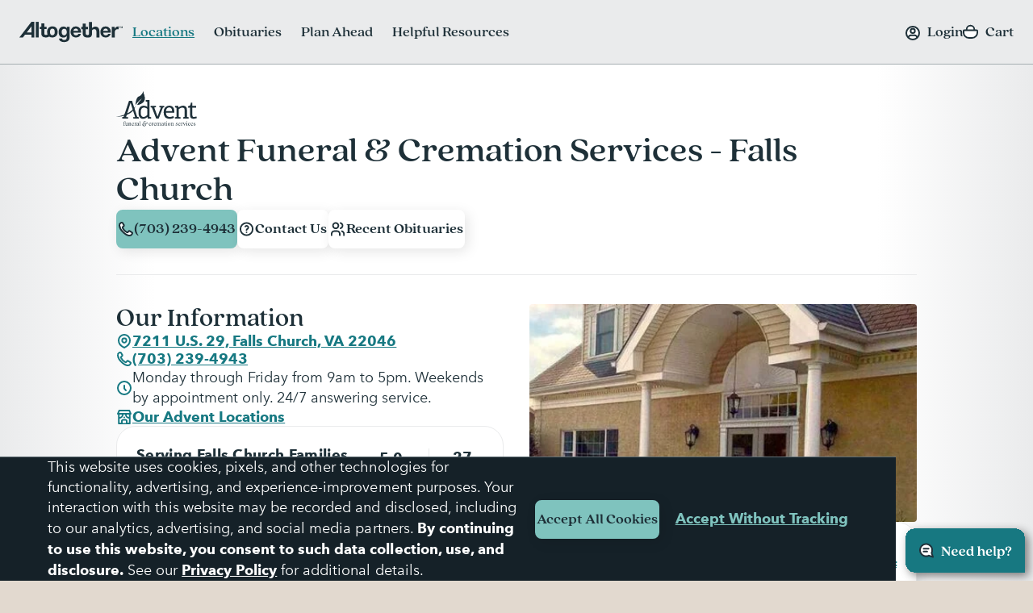

--- FILE ---
content_type: text/html;charset=UTF-8
request_url: https://www.altogetherfuneral.com/funeral-cremation/virginia/falls-church/advent-funeral-cremation-services-falls-church/vaadf.html
body_size: 42472
content:






























































<!DOCTYPE html>
<html
lang="en"
dir="ltr"
data-action="Product-Show"
data-querystring="pid=vaadf"
data-siteid="afterall"
data-locale="en_US"
data-widget="navigator"
>
<head>

<script>
    function getCookie(name) {
        function escape(s) { return s.replace(/([.*+?\^$(){}|\[\]\/\\])/g, '\$1'); }
        const match = document.cookie.match(RegExp('(?:^|;\\s*)' + escape(name) + '=([^;]*)'));
        return match ? match[1] : null;
    }
</script>


<script>
const sbc = getCookie('cc-sb');
const csbc = [];
const rrtc = getCookie('cc-nx_afterall');
const grtc = getCookie('cc-nx-g_afterall');
let sbrt;
if (csbc && sbc && csbc.indexOf(sbc) === -1) {
sbrt = new URL("https://www.altogetherfuneral.com/on/demandware.store/Sites-afterall-Site/en_US/Login-SFCCReAuth");
window.location.replace(sbrt.href);
} else if (sbc && !rrtc && grtc) {
sbrt = new URL("https://www.altogetherfuneral.com/login/");
window.location.replace(sbrt.href);
} else if (!sbc && rrtc) {
sbrt = new URL("https://www.altogetherfuneral.com/logout/");
sbrt.searchParams.set('referer', '1');
window.location.replace(sbrt.href);
}
</script>


<script>
function setCookie(name, value, options = {}) {
options = {
path: '/',
// add other defaults here if necessary
...options
};
if (options.expires instanceof Date) {
options.expires = options.expires.toUTCString();
}
let updatedCookie = encodeURIComponent(name) + "=" + encodeURIComponent(value);
for (let optionKey in options) {
updatedCookie += "; " + optionKey;
let optionValue = options[optionKey];
if (optionValue !== true) {
updatedCookie += "=" + optionValue;
}
}
document.cookie = updatedCookie;
}
function removeCookie(name) {
setCookie(name, "", {
'max-age': -1,
'domain': '.altogetherfuneral.com',
})
}
try {
const gtmAuthData = JSON.parse(decodeURIComponent(getCookie('gtmAuthData')));
const gtmCheckoutOptionData = JSON.parse(decodeURIComponent(getCookie('sfccCheckoutOptionData')));
if(!window.dataLayer) {
window.dataLayer = [];
}
if (gtmAuthData) {
window.dataLayer.push(gtmAuthData);
}
if (gtmCheckoutOptionData) {
window.dataLayer.push(gtmCheckoutOptionData);
}
removeCookie('gtmAuthData');
removeCookie('sfccCheckoutOptionData');
removeCookie('sfccPageView');
} catch (e) {}
</script>


<meta charset="UTF-8"/>





<link rel="preconnect" href="https://edge.disstg.commercecloud.salesforce.com" crossorigin="anonymous" />
<link rel="dns-prefetch" href="https://edge.disstg.commercecloud.salesforce.com" />



<link rel="preconnect" href="https://cdn.cquotient.com" crossorigin="anonymous" />
<link rel="dns-prefetch" href="https://cdn.cquotient.com" />



<link rel="preconnect" href="https://www.google-analytics.com" crossorigin="anonymous" />
<link rel="dns-prefetch" href="https://www.google-analytics.com" />



<link rel="preconnect" href="https://www.googletagmanager.com" crossorigin="anonymous" />
<link rel="dns-prefetch" href="https://www.googletagmanager.com" />





<link rel="preload" href="/on/demandware.static/Sites-afterall-Site/-/default/dwe90a5e0a/fonts/avenirNext/AvenirNext-Regular.woff2" as="font" type="font/woff2" crossorigin="anonymous" />
<link rel="preload" href="/on/demandware.static/Sites-afterall-Site/-/default/dw86dc724c/fonts/avenirNext/AvenirNext-Italic.woff2" as="font" type="font/woff2" crossorigin="anonymous" />
<link rel="preload" href="/on/demandware.static/Sites-afterall-Site/-/default/dw3510018a/fonts/avenirNext/AvenirNext-Medium.woff2" as="font" type="font/woff2" crossorigin="anonymous" />
<link rel="preload" href="/on/demandware.static/Sites-afterall-Site/-/default/dw02f66430/fonts/avenirNext/AvenirNext-MediumItalic.woff2" as="font" type="font/woff2" crossorigin="anonymous" />
<link rel="preload" href="/on/demandware.static/Sites-afterall-Site/-/default/dwa679e119/fonts/avenirNext/AvenirNext-Bold.woff2" as="font" type="font/woff2" crossorigin="anonymous" />
<link rel="preload" href="/on/demandware.static/Sites-afterall-Site/-/default/dw9963ab22/fonts/avenirNext/AvenirNext-BoldItalic.woff2" as="font" type="font/woff2" crossorigin="anonymous" />
<link rel="preload" href="/on/demandware.static/Sites-afterall-Site/-/default/dw6a86f467/fonts/quincyCF/QuincyCF-Medium.woff2" as="font" type="font/woff2" crossorigin="anonymous" />
<link rel="preload" href="/on/demandware.static/Sites-afterall-Site/-/default/dw3436913f/fonts/quincyCF/QuincyCF-Bold.woff2" as="font" type="font/woff2" crossorigin="anonymous" />

<style>
    @font-face {
        font-family: 'AvenirNext';
        font-weight: 400;
        font-style: normal;
        font-display: swap;
        src: url("/on/demandware.static/Sites-afterall-Site/-/default/dwe90a5e0a/fonts/avenirNext/AvenirNext-Regular.woff2") format("woff2"),
            url("/on/demandware.static/Sites-afterall-Site/-/default/dwd2b7c947/fonts/avenirNext/AvenirNext-Regular.woff") format("woff");
    }

    @font-face {
        font-family: 'AvenirNext';
        font-weight: 400;
        font-style: italic;
        font-display: swap;
        src: url("/on/demandware.static/Sites-afterall-Site/-/default/dw86dc724c/fonts/avenirNext/AvenirNext-Italic.woff2") format("woff2"),
            url("/on/demandware.static/Sites-afterall-Site/-/default/dw644a9ec0/fonts/avenirNext/AvenirNext-Italic.woff") format("woff");
    }

    @font-face {
        font-family: 'AvenirNext';
        font-weight: 500;
        font-style: normal;
        font-display: swap;
        src: url("/on/demandware.static/Sites-afterall-Site/-/default/dw3510018a/fonts/avenirNext/AvenirNext-Medium.woff2") format("woff2"),
            url("/on/demandware.static/Sites-afterall-Site/-/default/dw0d54c630/fonts/avenirNext/AvenirNext-Medium.woff") format("woff");
    }

    @font-face {
        font-family: 'AvenirNext';
        font-weight: 500;
        font-style: italic;
        font-display: swap;
        src: url("/on/demandware.static/Sites-afterall-Site/-/default/dw02f66430/fonts/avenirNext/AvenirNext-MediumItalic.woff2") format("woff2"),
            url("/on/demandware.static/Sites-afterall-Site/-/default/dw3b541561/fonts/avenirNext/AvenirNext-MediumItalic.woff") format("woff");
    }

    @font-face {
        font-family: 'AvenirNext';
        font-weight: 800;
        font-style: normal;
        font-display: swap;
        src: url("/on/demandware.static/Sites-afterall-Site/-/default/dwa679e119/fonts/avenirNext/AvenirNext-Bold.woff2") format("woff2"),
            url("/on/demandware.static/Sites-afterall-Site/-/default/dw69b9c708/fonts/avenirNext/AvenirNext-Bold.woff") format("woff");
    }

    @font-face {
        font-family: 'AvenirNext';
        font-weight: 800;
        font-style: italic;
        font-display: swap;
        src: url("/on/demandware.static/Sites-afterall-Site/-/default/dw9963ab22/fonts/avenirNext/AvenirNext-BoldItalic.woff2") format("woff2"),
            url("/on/demandware.static/Sites-afterall-Site/-/default/dw09b0a610/fonts/avenirNext/AvenirNext-BoldItalic.woff") format("woff");
    }

    @font-face {
        font-family: 'QuincyCF';
        font-style:  normal;
        font-weight: 500;
        font-display: swap;
        src: url("/on/demandware.static/Sites-afterall-Site/-/default/dw6a86f467/fonts/quincyCF/QuincyCF-Medium.woff2") format("woff2"),
            url("/on/demandware.static/Sites-afterall-Site/-/default/dwa9d8887c/fonts/quincyCF/QuincyCF-Medium.woff") format("woff");
    }

    @font-face {
        font-family: 'QuincyCF';
        font-style:  normal;
        font-weight: 700;
        font-display: swap;
        src: url("/on/demandware.static/Sites-afterall-Site/-/default/dw3436913f/fonts/quincyCF/QuincyCF-Bold.woff2") format("woff2"),
            url("/on/demandware.static/Sites-afterall-Site/-/default/dw4b8c94bd/fonts/quincyCF/QuincyCF-Bold.woff") format("woff");
    }
</style>

<meta content="ie=edge" http-equiv="x-ua-compatible"/>
<meta content="width=device-width, initial-scale=1.0, maximum-scale=5.0" name="viewport"/>
<title>Advent Funeral &amp; Cremation Services Near Falls Church, Virginia</title>
<meta name="title" content="Advent Funeral &amp; Cremation Services Near Falls Church, Virginia"/>
<meta name="description" content="Funeral planning and cremation from Advent Funeral &amp; Cremation Services in Falls Church, Virginia, personalized for you. Learn more at Altogether, your partner through the end of life experience."/>
<meta name="keywords" content="Altogether"/>
<meta name="format-detection" content="telephone=no">

<meta name="robots" content="index,follow"/>





<meta property="og:image" content="https://www.altogetherfuneral.com/on/demandware.static/-/Sites-locations-catalog/default/dw428cbabd/images/vaadf.jpg"/>





<meta property="og:site_name" content="Altogether"/>





<meta name="twitter:site" content="Altogether"/>





<meta property="og:title" content="Advent Funeral &amp; Cremation Services Near Falls Church, Virginia"/>





<meta property="og:url" content="/funeral-cremation/virginia/falls-church/advent-funeral-cremation-services-falls-church/vaadf.html"/>





<meta name="twitter:image" content="https://www.altogetherfuneral.com/on/demandware.static/-/Sites-locations-catalog/default/dw428cbabd/images/vaadf.jpg"/>










<link rel="canonical" href="/funeral-cremation/virginia/falls-church/advent-funeral-cremation-services-falls-church/vaadf.html"/>



<script>!function(){window.semaphore=window.semaphore||[],window.ketch=function(){window.semaphore.push(arguments)};var e=document.createElement("script");e.type="text/javascript",e.src="https://global.ketchcdn.com/web/v3/config/foundation_partners_group_llc/website_smart_tag/boot.js",e.defer=e.async=!0,document.getElementsByTagName("head")[0].appendChild(e)}();</script>
<script>
if (window.location.href.includes('memorial-trees')) {
  document.documentElement.classList.add('l-memorial_trees');
}
</script>
<style>
[data-widget="consentTracking"],
[data-action="Product-Show"] .l-page_sub_nav,
[data-action="Product-Show"] .b-breadcrumbs,
.l-memorial_trees .l-header-region .b-message.m-banner,
[data-action="Cart-Show"] .l-header-region .b-message.m-banner,
[data-action="Search-Show"] .l-page_sub_nav,
.b-carousel_ext.m-recently_viewed_products,
.b-header_actions-item.m-minicart:has([data-count="0.0"]),
.b-header_actions-item.m-minicart:has([data-count="0"]),
.b-continue_shopping {
    display: none !important;
}
</style>





<script type="text/javascript">
(function () {
if(!window.dataLayer) {
window.dataLayer = [];
}
var pageData = JSON.parse("\u007b\"event\"\u003a\"pageview\"\u002c\"page\"\u003a\u007b\"type\"\u003a\"Location\u0020Detail\u0020Page\"\u007d\u002c\"user\"\u003a\u007b\"id\"\u003a\"\"\u002c\"type\"\u003a\"customer\"\u002c\"logged\u005fin\"\u003afalse\u002c\"hashed\u005femail\"\u003a\"\"\u002c\"account\u005flinked\"\u003a\"not\u0020linked\"\u007d\u002c\"site\"\u003a\u007b\"environment\"\u003a\"production\"\u002c\"type\"\u003a\"Altogether\"\u007d\u007d");
window.dataLayer.push(pageData);
window.gtmPageData = Object.assign({currencyCode: 'USD'}, pageData);
})();
</script>



<!-- Google Tag Manager -->
<script>(function(w,d,s,l,i){w[l]=w[l]||[];w[l].push({'gtm.start':
new Date().getTime(),event:'gtm.js'});var f=d.getElementsByTagName(s)[0],
j=d.createElement(s),dl=l!='dataLayer'?'&l='+l:'';j.async=true;j.src=
'https://www.googletagmanager.com/gtm.js?id='+i+dl+'';f.parentNode.insertBefore(j,f);
})(window,document,'script','dataLayer','GTM-WFJWF5DT');</script>
<!-- End Google Tag Manager -->








	<script type="text/javascript" id="vwoCode">
		window._vwo_code || (function() {
		var account_id=966383,
		version=2.1,
		settings_tolerance=2000,
		library_tolerance=2500,
		use_existing_jquery=false,
		hide_element='body',
		hide_element_style = 'opacity:0 !important;filter:alpha(opacity=0) !important;background:none !important',
		/* DO NOT EDIT BELOW THIS LINE */
		f=false,w=window,d=document,v=d.querySelector('#vwoCode'),cK='_vwo_'+account_id+'_settings',cc={};try{var c=JSON.parse(localStorage.getItem('_vwo_'+account_id+'_config'));cc=c&&typeof c==='object'?c:{}}catch(e){}var stT=cc.stT==='session'?w.sessionStorage:w.localStorage;code={use_existing_jquery:function(){return typeof use_existing_jquery!=='undefined'?use_existing_jquery:undefined},library_tolerance:function(){return typeof library_tolerance!=='undefined'?library_tolerance:undefined},settings_tolerance:function(){return cc.sT||settings_tolerance},hide_element_style:function(){return'{'+(cc.hES||hide_element_style)+'}'},hide_element:function(){if(performance.getEntriesByName('first-contentful-paint')[0]){return''}return typeof cc.hE==='string'?cc.hE:hide_element},getVersion:function(){return version},finish:function(e){if(!f){f=true;var t=d.getElementById('_vis_opt_path_hides');if(t)t.parentNode.removeChild(t);if(e)(new Image).src='https://dev.visualwebsiteoptimizer.com/ee.gif?a='+account_id+e}},finished:function(){return f},addScript:function(e){var t=d.createElement('script');t.type='text/javascript';if(e.src){t.src=e.src}else{t.text=e.text}d.getElementsByTagName('head')[0].appendChild(t)},load:function(e,t){var i=this.getSettings(),n=d.createElement('script'),r=this;t=t||{};if(i){n.textContent=i;d.getElementsByTagName('head')[0].appendChild(n);if(!w.VWO||VWO.caE){stT.removeItem(cK);r.load(e)}}else{var o=new XMLHttpRequest;o.open('GET',e,true);o.withCredentials=!t.dSC;o.responseType=t.responseType||'text';o.onload=function(){if(t.onloadCb){return t.onloadCb(o,e)}if(o.status===200){_vwo_code.addScript({text:o.responseText})}else{_vwo_code.finish('&e=loading_failure:'+e)}};o.onerror=function(){if(t.onerrorCb){return t.onerrorCb(e)}_vwo_code.finish('&e=loading_failure:'+e)};o.send()}},getSettings:function(){try{var e=stT.getItem(cK);if(!e){return}e=JSON.parse(e);if(Date.now()>e.e){stT.removeItem(cK);return}return e.s}catch(e){return}},init:function(){if(d.URL.indexOf('__vwo_disable__')>-1)return;var e=this.settings_tolerance();w._vwo_settings_timer=setTimeout(function(){_vwo_code.finish();stT.removeItem(cK)},e);var t;if(this.hide_element()!=='body'){t=d.createElement('style');var i=this.hide_element(),n=i?i+this.hide_element_style():'',r=d.getElementsByTagName('head')[0];t.setAttribute('id','_vis_opt_path_hides');v&&t.setAttribute('nonce',v.nonce);t.setAttribute('type','text/css');if(t.styleSheet)t.styleSheet.cssText=n;else t.appendChild(d.createTextNode(n));r.appendChild(t)}else{t=d.getElementsByTagName('head')[0];var n=d.createElement('div');n.style.cssText='z-index: 2147483647 !important;position: fixed !important;left: 0 !important;top: 0 !important;width: 100% !important;height: 100% !important;background: white !important;';n.setAttribute('id','_vis_opt_path_hides');n.classList.add('_vis_hide_layer');t.parentNode.insertBefore(n,t.nextSibling)}var o='https://dev.visualwebsiteoptimizer.com/j.php?a='+account_id+'&u='+encodeURIComponent(d.URL)+'&vn='+version;if(w.location.search.indexOf('_vwo_xhr')!==-1){this.addScript({src:o})}else{this.load(o+'&x=true')}}};w._vwo_code=code;code.init();})();
	</script>










	<script type="text/javascript" id="vwoCode">
		window._vwo_code || (function() {
		var account_id=966383,
		version=2.1,
		settings_tolerance=2000,
		library_tolerance=2500,
		use_existing_jquery=false,
		hide_element='body',
		hide_element_style = 'opacity:0 !important;filter:alpha(opacity=0) !important;background:none !important',
		/* DO NOT EDIT BELOW THIS LINE */
		f=false,w=window,d=document,v=d.querySelector('#vwoCode'),cK='_vwo_'+account_id+'_settings',cc={};try{var c=JSON.parse(localStorage.getItem('_vwo_'+account_id+'_config'));cc=c&&typeof c==='object'?c:{}}catch(e){}var stT=cc.stT==='session'?w.sessionStorage:w.localStorage;code={use_existing_jquery:function(){return typeof use_existing_jquery!=='undefined'?use_existing_jquery:undefined},library_tolerance:function(){return typeof library_tolerance!=='undefined'?library_tolerance:undefined},settings_tolerance:function(){return cc.sT||settings_tolerance},hide_element_style:function(){return'{'+(cc.hES||hide_element_style)+'}'},hide_element:function(){if(performance.getEntriesByName('first-contentful-paint')[0]){return''}return typeof cc.hE==='string'?cc.hE:hide_element},getVersion:function(){return version},finish:function(e){if(!f){f=true;var t=d.getElementById('_vis_opt_path_hides');if(t)t.parentNode.removeChild(t);if(e)(new Image).src='https://dev.visualwebsiteoptimizer.com/ee.gif?a='+account_id+e}},finished:function(){return f},addScript:function(e){var t=d.createElement('script');t.type='text/javascript';if(e.src){t.src=e.src}else{t.text=e.text}d.getElementsByTagName('head')[0].appendChild(t)},load:function(e,t){var i=this.getSettings(),n=d.createElement('script'),r=this;t=t||{};if(i){n.textContent=i;d.getElementsByTagName('head')[0].appendChild(n);if(!w.VWO||VWO.caE){stT.removeItem(cK);r.load(e)}}else{var o=new XMLHttpRequest;o.open('GET',e,true);o.withCredentials=!t.dSC;o.responseType=t.responseType||'text';o.onload=function(){if(t.onloadCb){return t.onloadCb(o,e)}if(o.status===200){_vwo_code.addScript({text:o.responseText})}else{_vwo_code.finish('&e=loading_failure:'+e)}};o.onerror=function(){if(t.onerrorCb){return t.onerrorCb(e)}_vwo_code.finish('&e=loading_failure:'+e)};o.send()}},getSettings:function(){try{var e=stT.getItem(cK);if(!e){return}e=JSON.parse(e);if(Date.now()>e.e){stT.removeItem(cK);return}return e.s}catch(e){return}},init:function(){if(d.URL.indexOf('__vwo_disable__')>-1)return;var e=this.settings_tolerance();w._vwo_settings_timer=setTimeout(function(){_vwo_code.finish();stT.removeItem(cK)},e);var t;if(this.hide_element()!=='body'){t=d.createElement('style');var i=this.hide_element(),n=i?i+this.hide_element_style():'',r=d.getElementsByTagName('head')[0];t.setAttribute('id','_vis_opt_path_hides');v&&t.setAttribute('nonce',v.nonce);t.setAttribute('type','text/css');if(t.styleSheet)t.styleSheet.cssText=n;else t.appendChild(d.createTextNode(n));r.appendChild(t)}else{t=d.getElementsByTagName('head')[0];var n=d.createElement('div');n.style.cssText='z-index: 2147483647 !important;position: fixed !important;left: 0 !important;top: 0 !important;width: 100% !important;height: 100% !important;background: white !important;';n.setAttribute('id','_vis_opt_path_hides');n.classList.add('_vis_hide_layer');t.parentNode.insertBefore(n,t.nextSibling)}var o='https://dev.visualwebsiteoptimizer.com/j.php?a='+account_id+'&u='+encodeURIComponent(d.URL)+'&vn='+version;if(w.location.search.indexOf('_vwo_xhr')!==-1){this.addScript({src:o})}else{this.load(o+'&x=true')}}};w._vwo_code=code;code.init();})();
	</script>



























    


<link as="style" href="/on/demandware.static/Sites-afterall-Site/-/en_US/v1768986103722/common-critical-altogether.css" rel="preload" />

<link
rel="stylesheet"
href="/on/demandware.static/Sites-afterall-Site/-/en_US/v1768986103722/common-critical-altogether.css"
class="js-styles"


/>



<script> </script>





    


<link as="style" href="/on/demandware.static/Sites-afterall-Site/-/en_US/v1768986103722/common-altogether.css" rel="preload" />

<link
rel="stylesheet"
href="/on/demandware.static/Sites-afterall-Site/-/en_US/v1768986103722/common-altogether.css"
class="js-styles"


/>



<script> </script>



    


<link as="style" href="/on/demandware.static/Sites-afterall-Site/-/en_US/v1768986103722/page_designer.css" rel="preload" />

<link
rel="stylesheet"
href="/on/demandware.static/Sites-afterall-Site/-/en_US/v1768986103722/page_designer.css"
class="js-styles"


/>



<script> </script>



    


<link as="style" href="/on/demandware.static/Sites-afterall-Site/-/en_US/v1768986103722/location-details-altogether.css" rel="preload" />

<link
rel="stylesheet"
href="/on/demandware.static/Sites-afterall-Site/-/en_US/v1768986103722/location-details-altogether.css"
class="js-styles"


/>



<script> </script>





    <link rel="prefetch" href="/on/demandware.static/Sites-afterall-Site/-/en_US/v1768986103722/obituary-search-altogether.css" as="style" />




    <script>
        (function () {
            function log(type, message, line, column, e) {
                var request = window.XMLHttpRequest;
                try {
                    var xhr = new request();
                    var logurl = "/on/demandware.store/Sites-afterall-Site/en_US/Error-JsLogger";
                    var params = 'type=' + type +
                        '&message=' + message +
                        '&url=' + window.location.href +
                        '&line=' + line +
                        '&column=' + column +
                        '&stack=' + (e && e.stack) +
                        '&ajax=true';

                    xhr.open("POST", logurl, true);
                    xhr.setRequestHeader("Content-Type", "application/x-www-form-urlencoded");
                    xhr.setRequestHeader("x-requested-with", "XMLHttpRequest");
                    xhr.timeout = 5000;
                    xhr.send(params);
                } catch (e) {}
            }

            window.onerror = function(message, url, line, column, e) {
                log('window.onerror', message, line, column, e);
                return false;
            };
            if (window.console) {
                var consoleError = console.error;
                console.error = function () {
                    consoleError.apply(this, arguments);
                    log('console.error', arguments[0], 'N/A', 'N/A', new Error());
                };

                var consoleWarn = console.warn;
                console.warn = function () {
                    consoleWarn.apply(this, arguments);
                    log('console.warn', arguments[0], 'N/A', 'N/A', new Error());
                };
            }
        })();
    </script>




<script>
    window.contexts = ["global","page_designer","location_details","page_designer"];
    window.sfccData = {"siteType":"Altogether","testGroup":"","resources":{"gtm":{"locationSearch":"Location Search Page - Location Item","locationMarket":"Market Landing Page - Location Item"}},"wishlistActionUrls":{"getItems":"/on/demandware.store/Sites-afterall-Site/en_US/Wishlist-GetItems","addToWishlist":"/on/demandware.store/Sites-afterall-Site/en_US/Wishlist-AddProduct","removeFromWishlist":"/on/demandware.store/Sites-afterall-Site/en_US/Wishlist-RemoveProduct"},"siteData":{"id":"afterall"},"isCountryCodeInputEnabled":false};
</script>



<script>
    window.headInitTime = Date.now();

    window.tauData = window.tauData || {};
    window.tauData.currentSiteId = 'afterall';
    window.tauData.currentSiteLocale = 'en_US';
    window.globalPreferences = {
        siteId: 'afterall'
    };

    document.addEventListener('DOMContentLoaded', function () {
        window.domReadyTime = Date.now();
    }, { once: true });
    window.assetsStaticURL = '/on/demandware.static/Sites-afterall-Site/-/en_US/v1768986103722/';
</script>


    
        <script async="async" src="/on/demandware.static/Sites-afterall-Site/-/en_US/v1768986103722/app_altogether.js" crossorigin="anonymous"></script>
    





    <link href="/on/demandware.static/Sites-afterall-Site/-/default/dwe056e8ee/images/favicons/apple-icon-180x180.png" rel="apple-touch-icon" sizes="180x180"/>

    <link href="/on/demandware.static/Sites-afterall-Site/-/default/dwa084dce7/images/favicons/apple-icon-152x152.png" rel="apple-touch-icon" sizes="152x152"/>

<link href="/on/demandware.static/Sites-afterall-Site/-/default/dwe056e8ee/images/favicons/apple-icon-180x180.png" rel="apple-touch-icon"/>


    <link href="/on/demandware.static/Sites-afterall-Site/-/default/dw00d6a0f2/images/favicons/favicon-32x32.png" rel="shortcut icon" sizes="32x32" type="image/png"/>

    <link href="/on/demandware.static/Sites-afterall-Site/-/default/dw59fe241b/images/favicons/favicon-16x16.png" rel="shortcut icon" sizes="16x16" type="image/png"/>

<link href="/on/demandware.static/Sites-afterall-Site/-/default/dw4c3e984a/images/favicons/manifest.json" rel="manifest"/>
<meta content="#1e3038" name="theme-color"/>


<script type="text/javascript">//<!--
/* <![CDATA[ (head-active_data.js) */
var dw = (window.dw || {});
dw.ac = {
    _analytics: null,
    _events: [],
    _category: "",
    _searchData: "",
    _anact: "",
    _anact_nohit_tag: "",
    _analytics_enabled: "true",
    _timeZone: "America/New_York",
    _capture: function(configs) {
        if (Object.prototype.toString.call(configs) === "[object Array]") {
            configs.forEach(captureObject);
            return;
        }
        dw.ac._events.push(configs);
    },
	capture: function() { 
		dw.ac._capture(arguments);
		// send to CQ as well:
		if (window.CQuotient) {
			window.CQuotient.trackEventsFromAC(arguments);
		}
	},
    EV_PRD_SEARCHHIT: "searchhit",
    EV_PRD_DETAIL: "detail",
    EV_PRD_RECOMMENDATION: "recommendation",
    EV_PRD_SETPRODUCT: "setproduct",
    applyContext: function(context) {
        if (typeof context === "object" && context.hasOwnProperty("category")) {
        	dw.ac._category = context.category;
        }
        if (typeof context === "object" && context.hasOwnProperty("searchData")) {
        	dw.ac._searchData = context.searchData;
        }
    },
    setDWAnalytics: function(analytics) {
        dw.ac._analytics = analytics;
    },
    eventsIsEmpty: function() {
        return 0 == dw.ac._events.length;
    }
};
/* ]]> */
// -->
</script>
<script type="text/javascript">//<!--
/* <![CDATA[ (head-cquotient.js) */
var CQuotient = window.CQuotient = {};
CQuotient.clientId = 'bhfg-afterall';
CQuotient.realm = 'BHFG';
CQuotient.siteId = 'afterall';
CQuotient.instanceType = 'prd';
CQuotient.locale = 'en_US';
CQuotient.fbPixelId = '__UNKNOWN__';
CQuotient.activities = [];
CQuotient.cqcid='';
CQuotient.cquid='';
CQuotient.cqeid='';
CQuotient.cqlid='';
CQuotient.apiHost='api.cquotient.com';
/* Turn this on to test against Staging Einstein */
/* CQuotient.useTest= true; */
CQuotient.useTest = ('true' === 'false');
CQuotient.initFromCookies = function () {
	var ca = document.cookie.split(';');
	for(var i=0;i < ca.length;i++) {
	  var c = ca[i];
	  while (c.charAt(0)==' ') c = c.substring(1,c.length);
	  if (c.indexOf('cqcid=') == 0) {
		CQuotient.cqcid=c.substring('cqcid='.length,c.length);
	  } else if (c.indexOf('cquid=') == 0) {
		  var value = c.substring('cquid='.length,c.length);
		  if (value) {
		  	var split_value = value.split("|", 3);
		  	if (split_value.length > 0) {
			  CQuotient.cquid=split_value[0];
		  	}
		  	if (split_value.length > 1) {
			  CQuotient.cqeid=split_value[1];
		  	}
		  	if (split_value.length > 2) {
			  CQuotient.cqlid=split_value[2];
		  	}
		  }
	  }
	}
}
CQuotient.getCQCookieId = function () {
	if(window.CQuotient.cqcid == '')
		window.CQuotient.initFromCookies();
	return window.CQuotient.cqcid;
};
CQuotient.getCQUserId = function () {
	if(window.CQuotient.cquid == '')
		window.CQuotient.initFromCookies();
	return window.CQuotient.cquid;
};
CQuotient.getCQHashedEmail = function () {
	if(window.CQuotient.cqeid == '')
		window.CQuotient.initFromCookies();
	return window.CQuotient.cqeid;
};
CQuotient.getCQHashedLogin = function () {
	if(window.CQuotient.cqlid == '')
		window.CQuotient.initFromCookies();
	return window.CQuotient.cqlid;
};
CQuotient.trackEventsFromAC = function (/* Object or Array */ events) {
try {
	if (Object.prototype.toString.call(events) === "[object Array]") {
		events.forEach(_trackASingleCQEvent);
	} else {
		CQuotient._trackASingleCQEvent(events);
	}
} catch(err) {}
};
CQuotient._trackASingleCQEvent = function ( /* Object */ event) {
	if (event && event.id) {
		if (event.type === dw.ac.EV_PRD_DETAIL) {
			CQuotient.trackViewProduct( {id:'', alt_id: event.id, type: 'raw_sku'} );
		} // not handling the other dw.ac.* events currently
	}
};
CQuotient.trackViewProduct = function(/* Object */ cqParamData){
	var cq_params = {};
	cq_params.cookieId = CQuotient.getCQCookieId();
	cq_params.userId = CQuotient.getCQUserId();
	cq_params.emailId = CQuotient.getCQHashedEmail();
	cq_params.loginId = CQuotient.getCQHashedLogin();
	cq_params.product = cqParamData.product;
	cq_params.realm = cqParamData.realm;
	cq_params.siteId = cqParamData.siteId;
	cq_params.instanceType = cqParamData.instanceType;
	cq_params.locale = CQuotient.locale;
	
	if(CQuotient.sendActivity) {
		CQuotient.sendActivity(CQuotient.clientId, 'viewProduct', cq_params);
	} else {
		CQuotient.activities.push({activityType: 'viewProduct', parameters: cq_params});
	}
};
/* ]]> */
// -->
</script>


    
        <script type="application/ld+json">
            {"@context":"http://schema.org/","@type":"LocalBusiness","@id":"#AdventFuneralCremationServicesFallsChurch","image":"https://www.altogetherfuneral.com/dw/image/v2/BHFG_PRD/on/demandware.static/-/Sites-locations-catalog/default/dw428cbabd/images/vaadf.jpg?sw=712&q=65","name":"Advent Funeral & Cremation Services - Falls Church","description":"<p>After refining her innovative vision, our founder established Advent in 1995, aiming to revolutionize the funeral service industry by providing families with compassionate, responsive services. Her aspiration was to support the community with transparent advice and customizable options, allowing each family to honor their loved ones in ways that genuinely meet their needs. Decades later, our mission remains steadfast: to offer compassionate, professional, and truthful services to everyone who walks through our doors.</p><br>\r\n\r\n<p>At Advent, we take the time to truly understand you, your family, and your lost loved one. This deep understanding allows us to craft services that are most meaningful and healing for you. Our facilities include a beautifully appointed chapel that offers a tranquil environment for services, and we are proud to have Spanish-speaking staff available to assist families for whom Spanish is a preferred language.</p><br>\r\n\r\n<p>Serving the Falls Church, Virginia community, our location is conveniently situated to provide the same high level of care and respect as our original site. Whether you're planning a service or seeking guidance, our doors are open to help you navigate this important journey.</p><br>\r\n\r\n<p>For added convenience, we also offer services at our second location in Lanham, Maryland.</p>","address":{"@type":"PostalAddress","streetAddress":"7211 U.S. 29","addressLocality":"Falls Church","addressRegion":"VA","addressCountry":"US","postalCode":"22046"},"openingHours":"Monday through Friday from 9am to 5pm. Weekends by appointment only. 24/7 answering service.","telephone":"(703) 239-4943","geo":{"@type":"GeoCoordinates","latitude":"38.878794","longitude":"-77.181894"},"photo":[{"@type":"ImageObject","url":"https://www.altogetherfuneral.com/dw/image/v2/BHFG_PRD/on/demandware.static/-/Sites-locations-catalog/default/dw428cbabd/images/vaadf.jpg?sw=712&q=65"}],"amenityFeature":[{"@type":"LocationFeatureSpecification","name":"Recently Renovated","value":true},{"@type":"LocationFeatureSpecification","name":"Chapel","value":true},{"@type":"LocationFeatureSpecification","name":"Private Gathering Spaces","value":true},{"@type":"LocationFeatureSpecification","name":"Cremation Viewing Suite","value":true}],"hasOfferCatalog":{"@type":"OfferCatalog","itemListElement":[{"@type":"OfferCatalog","name":"Services We Offer","itemListElement":[{"@type":"Offer","itemOffered":{"@type":"Service","name":"Cremation Services"}},{"@type":"Offer","itemOffered":{"@type":"Service","name":"Funeral & Memorial Services"}},{"@type":"Offer","itemOffered":{"@type":"Service","name":"Funeral Preplanning"}},{"@type":"Offer","itemOffered":{"@type":"Service","name":"Prepaid Cremation"}},{"@type":"Offer","itemOffered":{"@type":"Service","name":"Veteran Funeral Specialists"}},{"@type":"Offer","itemOffered":{"@type":"Service","name":"Event Planning"}},{"@type":"Offer","itemOffered":{"@type":"Service","name":"Celebration of Life"}},{"@type":"Offer","itemOffered":{"@type":"Service","name":"Livestreaming"}},{"@type":"Offer","itemOffered":{"@type":"Service","name":"Catered Events"}},{"@type":"Offer","itemOffered":{"@type":"Service","name":"Live Music Options"}},{"@type":"Offer","itemOffered":{"@type":"Service","name":"Certified Celebrants"}},{"@type":"Offer","itemOffered":{"@type":"Service","name":"Aftercare and Grief Support"}},{"@type":"Offer","itemOffered":{"@type":"Service","name":"Funeral Video Production"}},{"@type":"Offer","itemOffered":{"@type":"Service","name":"Memorial Programs and Stationery"}},{"@type":"Offer","itemOffered":{"@type":"Service","name":"Identification Viewings"}},{"@type":"Offer","itemOffered":{"@type":"Service","name":"Private Viewings"}},{"@type":"Offer","itemOffered":{"@type":"Service","name":"Flower Arrangement Delivery"}},{"@type":"Offer","itemOffered":{"@type":"Service","name":"Home Delivery of Ashes"}},{"@type":"Offer","itemOffered":{"@type":"Service","name":"Priority Mail of Ashes"}},{"@type":"Offer","itemOffered":{"@type":"Service","name":"Online Arrangement"}},{"@type":"Offer","itemOffered":{"@type":"Service","name":"Free Online Obituary"}},{"@type":"Offer","itemOffered":{"@type":"Service","name":"Cremation Urns"}},{"@type":"Offer","itemOffered":{"@type":"Service","name":"Cremation Remembrance Jewelry"}},{"@type":"Offer","itemOffered":{"@type":"Service","name":"Cremation Keepsakes"}},{"@type":"Offer","itemOffered":{"@type":"Service","name":"Sympathy and Memorial Gifts"}}]},{"@type":"OfferCatalog","name":"Death Care Alternatives","itemListElement":[{"@type":"Offer","itemOffered":{"@type":"Service","name":"Ash Scattering"}},{"@type":"Offer","itemOffered":{"@type":"Service","name":"Memorial Diamonds"}},{"@type":"Offer","itemOffered":{"@type":"Service","name":"Parting Stone"}}]},{"@type":"OfferCatalog","name":"Cultural/Religious Options","itemListElement":[{"@type":"Offer","itemOffered":{"@type":"Service","name":"Incense Burning"}},{"@type":"Offer","itemOffered":{"@type":"Service","name":"Kosher Catering"}},{"@type":"Offer","itemOffered":{"@type":"Service","name":"Multicultural Funerals"}},{"@type":"Offer","itemOffered":{"@type":"Service","name":"Ritual Washing"}},{"@type":"Offer","itemOffered":{"@type":"Service","name":"Se habla español"}}]}]},"areaServed":[{"@type":"Place","name":"Alexandria, VA"},{"@type":"Place","name":"Fairfax, VA"},{"@type":"Place","name":"Fairfax County, VA"},{"@type":"Place","name":"Falls Church, VA"},{"@type":"Place","name":"Lanham, MD"},{"@type":"Place","name":"Manassas, VA"},{"@type":"Place","name":"Manassas Park, VA"},{"@type":"Place","name":"Montgomery County, MD"},{"@type":"Place","name":"Prince George's County, MD"},{"@type":"Place","name":"Silver Spring, MD"}],"makesOffer":[{"@type":"Offer","itemOffered":{"@type":"Service","name":"Burial Services Starting At","serviceType":"Immediate Burial","description":"Price is for burial with no visitation or formal services and ceremonies. Does not include casket, outer burial container, or cemetery costs."},"price":3865,"priceCurrency":"USD","seller":{"@id":"#AdventFuneralCremationServicesFallsChurch"}},{"@type":"Offer","itemOffered":{"@type":"Service","name":"Cremation Services Starting At","serviceType":"Direct Cremation","description":"Price is for direct cremation with basic cremation container, and without visitation, formal services, or ceremony."},"price":3760,"priceCurrency":"USD","seller":{"@id":"#AdventFuneralCremationServicesFallsChurch"}}],"aggregateRating":{"@type":"AggregateRating","ratingValue":5,"reviewCount":27,"reviewAspect":"Overall"},"review":[{"@type":"Review","author":{"@type":"Person","name":"Brian McManus"},"datePublished":"Dec 30, 2026","reviewBody":"The Advent funeral home was really very professional, helpful, caring, and thorough in handling everything. My family was very pleased with their services during a difficult time.","reviewRating":{"@type":"Rating","ratingValue":"5","bestRating":5}},{"@type":"Review","author":{"@type":"Person","name":"Nayana Ranasinghe"},"datePublished":"Oct 26, 2025","reviewBody":"","reviewRating":{"@type":"Rating","ratingValue":"5","bestRating":5}},{"@type":"Review","author":{"@type":"Person","name":"Miriam V"},"datePublished":"Oct 16, 2025","reviewBody":"Excellent customer service beyond what I expected. Thank you so much 🙏🏻🙏🏻","reviewRating":{"@type":"Rating","ratingValue":"5","bestRating":5}},{"@type":"Review","author":{"@type":"Person","name":"Kevin O"},"datePublished":"Oct 09, 2025","reviewBody":"Advent Funeral & Cremation Services did an outstanding job for the family during a difficult time. Jeff P and Coreen were especially helpful and accessible throughout the process of final arrangements following the death of a loved one.","reviewRating":{"@type":"Rating","ratingValue":"5","bestRating":5}},{"@type":"Review","author":{"@type":"Person","name":"Blanca Torres"},"datePublished":"Sep 17, 2025","reviewBody":"","reviewRating":{"@type":"Rating","ratingValue":"5","bestRating":5}}],"sameAs":["https://www.facebook.com/AdventFuneral/","https://www.google.com/maps/place/Advent+Funeral+%26+Cremation+Services/@38.878794,-77.181894,15z/data=!4m5!3m4!1s0x0:0xae2ceb055fc14c72!8m2!3d38.878794!4d-77.181894"]}
        </script>
    



    

    


</head>
<body
class="
l-page m-has_vertical_header


m-light_v2
m-narrow_page
"
id="page-body"
data-widget="focusHighlighter"
data-event-keyup="handleKeyup"
data-event-click="handleClick"
>
<div data-widget="gtmSearchTracker"></div>

<!-- Google Tag Manager (noscript) -->
<noscript><iframe src="https://www.googletagmanager.com/ns.html?id=GTM-WFJWF5DT"
height="0" width="0" style="display:none;visibility:hidden"></iframe></noscript>
<!-- End Google Tag Manager (noscript) -->

<svg height="0" width="0" style="position:absolute" viewBox="0 0 0 0" xmlns="http://www.w3.org/2000/svg">
    <symbol id="close">
        <path d="M6 6L14 14" stroke="currentColor" stroke-width="2" stroke-linecap="round"/>
        <path d="M6 14L14 6" stroke="currentColor" stroke-width="2" stroke-linecap="round"/>
    </symbol>

    

    <symbol id="arrow-back" viewBox="0 0 20 20" >
        <path d="M12 6L8 10L12 14" stroke="currentColor" fill="none" stroke-width="2" stroke-linecap="round" stroke-linejoin="round"/>
    </symbol>
    <symbol id="arrow-forward" viewBox="0 0 21 20">
        <path fill="currentColor" fill-rule="evenodd" clip-rule="evenodd" d="M7.8 14.7a1 1 0 0 1 0-1.4L11 10 7.8 6.7a1 1 0 0 1 1.4-1.4l4 4c.4.4.4 1 0 1.4l-4 4a1 1 0 0 1-1.4 0Z"/>
    </symbol>

    <symbol id="arrow-down" viewBox="0 0 20 20">
        <path fill="currentColor" d="M6 7a1 1 0 0 0-.707.293 1 1 0 0 0 0 1.414l4 4a1 1 0 0 0 1.414 0l4-4a1 1 0 0 0 0-1.414 1 1 0 0 0-1.414 0L10 10.586 6.707 7.293A1 1 0 0 0 6 7z"/>
    </symbol>
    <symbol id="star" viewBox="0 0 24 24">
        <path stroke="var(--star-stroke, none)" fill="var(--star-color, currentColor)" d="M11.64 1.58c.11-.35.6-.35.72 0l2.24 7.27c.09.26.33.44.6.44h7.32c.36 0 .51.46.23.68l-5.97 4.55c-.2.16-.29.43-.21.68l2.27 7.34c.1.35-.3.63-.6.41l-5.86-4.48a.63.63 0 0 0-.76 0l-5.87 4.48a.37.37 0 0 1-.59-.4l2.27-7.35a.62.62 0 0 0-.21-.68L1.25 9.97a.38.38 0 0 1 .23-.68H8.8c.27 0 .51-.18.6-.44l2.24-7.27Z" />
    </symbol>
    <symbol id="star-half">
        <path class="b-rating-empty" d="m13.344 15.662-5.0953-2.6691-5.0873 2.6842 0.96393-5.6707-4.1249-4.0089 5.691-0.83558 2.538-5.1618 2.5533 5.1543 5.6935 0.81868-4.113 4.0211z"></path>
        <path class="b-rating-filled" d="m8.1348 0.19141-2.4434 4.9707-5.6914 0.83594 4.125 4.0078-0.96484 5.6719 4.9746-2.625v-12.861z"></path>
    </symbol>
    <symbol id="heart" viewBox="0 0 32 32">
        <path fill-rule="evenodd" stroke="currentColor" stroke-width="2" d="M8.5 1.5C4.356 1.5 1 4.857 1 9.003.898 17.092 16 27.5 16 27.5S31.107 17.088 31 9c0-4.147-3.36-7.5-7.5-7.5-3.39 0-6.256 2.26-7.184 5.348-.206.684-.316 1.41-.316 2.159C16 4.872 12.644 1.5 8.5 1.5z"></path>
    </symbol>
    <symbol id="check" viewBox="0 0 13 10">
        <path fill="currentColor" fill-rule="evenodd" clip-rule="evenodd" d="M12.707.793a1 1 0 0 1 0 1.414l-7 7a1 1 0 0 1-1.414 0l-3.5-3.5a1 1 0 0 1 1.414-1.414L5 7.086 11.293.793a1 1 0 0 1 1.414 0Z"/>
    </symbol>
    <symbol id="map-marker" viewBox="0 0 20 20" fill="none">
        <g stroke="currentColor" fill="var(--fill-color, none)" stroke-width="2" stroke-linecap="round" stroke-linejoin="round">
            <path stroke-linejoin="round" d="M17 9.11c0 3.93-3.13 7.11-7 8.89-3.87-1.78-7-4.96-7-8.89A7.06 7.06 0 0 1 10 2c3.87 0 7 3.18 7 7.11Z" />
            <path stroke-linejoin="round" d="M12.63 9.11A2.65 2.65 0 0 1 10 11.78 2.65 2.65 0 0 1 7.37 9.1 2.65 2.65 0 0 1 10 6.44c1.45 0 2.63 1.2 2.63 2.67Z" />
        </g>
    </symbol>
    <symbol id="phone" viewBox="0 0 20 20">
        <path fill="var(--fill-color, none)" stroke="currentColor" stroke-width="2" stroke-linecap="round" stroke-linejoin="round" d="m5.96 2.46 1.57 2.61c.22.34.11.8-.11 1.14L6.07 7.46c-.23.34-.34.8-.11 1.14.56 1.25 2.24 4.1 5.39 5.46.33.12.78.12 1-.22l1.24-1.26a.86.86 0 0 1 1.12-.11l2.81 1.7c.34.23.56.58.45.92a3.96 3.96 0 0 1-.9 1.82c-.78.9-2.47 1.25-3.81 1.02-1.35-.23-4.07-1.54-7.1-4.45-3.04-2.9-3.9-5.68-4.13-7.72A3.4 3.4 0 0 1 3.6 2.34 3.42 3.42 0 0 1 5.06 2c.34 0 .67.11.9.46Z" />
    </symbol>
    <symbol id="clock" viewBox="0 0 20 20">
        <g stroke="currentColor" fill="var(--fill-color, none)" stroke-width="2" stroke-linecap="round" stroke-linejoin="round">
            <path d="M10 18a8 8 0 1 0 0-16 8 8 0 0 0 0 16Z" />
            <path d="M10 7v3.75L12 13" />
        </g>
    </symbol>
    <symbol id="market" viewBox="0 0 20 20">
        <path fill="var(--fill-color, none)" stroke-linejoin="round" stroke-linecap="round" stroke-width="2" stroke="currentColor" d="M16.818 18.024H3.104V4.882h13.714v13.142z"/>
        <path fill="var(--fill-color, none)" d="M1.961 5.072v.762c0 .606.281 1.188.781 1.616.5.429 1.178.67 1.886.67.707 0 1.385-.241 1.885-.67.5-.428.781-1.01.781-1.616v-.762H1.961zm5.333.762c0 .606.281 1.188.781 1.616.5.429 1.179.67 1.886.67.707 0 1.386-.241 1.886-.67.5-.428.78-1.01.78-1.616v-.762l-5.333.762zm5.334 0c0 .606.28 1.188.78 1.616.5.429 1.18.67 1.886.67.708 0 1.386-.241 1.886-.67.5-.428.781-1.01.781-1.616v-.762h-16L3.74 2.024h12.444l1.778 3.048"/>
        <path fill="var(--fill-color, none)" stroke-linejoin="round" stroke-linecap="round" stroke-width="2" stroke="currentColor" d="M12.628 5.834c0 .606.28 1.188.78 1.616.5.429 1.18.67 1.886.67.708 0 1.386-.241 1.886-.67.5-.428.781-1.01.781-1.616v-.762h-16L3.74 2.024h12.444l1.778 3.048m-16 0v.762c0 .606.281 1.188.781 1.616.5.429 1.178.67 1.886.67.707 0 1.385-.241 1.885-.67.5-.428.781-1.01.781-1.616v-.762H1.961zm5.333.762c0 .606.281 1.188.781 1.616.5.429 1.179.67 1.886.67.707 0 1.386-.241 1.886-.67.5-.428.78-1.01.78-1.616v-.762l-5.333.762zM7.961 17.453v-2.667a1.333 1.333 0 0 1 1.333-1.333h1.334a1.334 1.334 0 0 1 1.333 1.333v2.667"/>
    </symbol>
    <symbol id="brand" viewBox="0 0 20 20">
        <path stroke="currentColor" stroke-width="2" stroke-linecap="round" stroke-linejoin="round" fill="var(--fill-color, none)" d="M16.857 18H3.143V4.857h13.714V18Z"/>
        <path stroke="currentColor" stroke-width="2" stroke-linecap="round" stroke-linejoin="round" fill="var(--fill-color, none)" d="M2 6h16l-1.778-4H3.778L2 6Z"/>
        <path stroke="currentColor" stroke-width="2" stroke-linecap="round" stroke-linejoin="round" fill="var(--fill-color, none)" d="M7 17.429v-2.667c0-.354.21-.693.586-.943.375-.25.884-.39 1.414-.39h2c.53 0 1.04.14 1.414.39.375.25.586.59.586.943v2.667"/>
        <circle fill="currentColor" cx="10" cy="10.5" r="1"/>
        <path stroke="currentColor" stroke-width="2" stroke-linecap="round" fill="var(--fill-color, none)" d="M4 11v0a4 4 0 0 0 4-4v0M16 11v0a4 4 0 0 1-4-4v0"/>
    </symbol>
    <symbol id="distance" viewBox="0 0 20 20">
        <path fill="currentColor" fill-rule="evenodd" clip-rule="evenodd" d="M0 12.5a1 1 0 1 0 2 0v-1h1.6a1 1 0 1 0 0-2H2v-1a1 1 0 0 0-2 0v4Z"/>
        <path fill="currentColor" fill-rule="evenodd" clip-rule="evenodd" d="M20 12.5a1 1 0 1 1-2 0v-1h-1.6a1 1 0 1 1 0-2H18v-1a1 1 0 1 1 2 0v4Z"/>
        <path stroke="currentColor" stroke-width="2" stroke-linecap="round" stroke-linejoin="round" d="M12 10.5h1.2"/>
        <path stroke="currentColor" stroke-width="2" stroke-linecap="round" stroke-linejoin="round" d="M7 10.5h1.2"/>
    </symbol>
</svg>

<div class="b-notification_dialogs">























    <div
        data-widget="consentTracking"
        data-reject-url="/on/demandware.store/Sites-afterall-Site/en_US/ConsentTracking-SetSession?consent=false"
        data-accept-url="/on/demandware.store/Sites-afterall-Site/en_US/ConsentTracking-SetSession?consent=true"
        data-tracking-selected="false"
        data-consent-api="true"
    >
        <div
            id="consent-dialog"
            class="b-notification_dialog m-dark"
            data-tau="consent-dialog"
        >
            <div class="b-notification_dialog-inner">
                <div class="b-notification_dialog-content">
                    


    
    

    <!-- dwMarker="content" dwContentID="910f8f4420caa16bac3fc72a5c" -->
    <h2 id="consent-dialog-label" class="b-notification_dialog-title">Consent tracking</h2>
                <p id="consent-dialog-description">
                    This website uses cookies, pixels, and other technologies for functionality, advertising, and experience-improvement purposes.
                    Your interaction with this website may be recorded and disclosed, including to our analytics, advertising, and social media partners.
                    <b>By continuing to use this website, you consent to such data collection, use, and disclosure.</b> See our
                    <a href="https://www.altogetherfuneral.com/help-center/privacy-policy.html" class="b-notification_dialog-link" target="_blank" rel="noreferrer">Privacy Policy</a>
                    for additional details.
                </p>
    <!-- END_dwmarker -->


                </div>
                <button
                    class="b-notification_dialog-button b-button "
                    aria-controls="consent-dialog"
                    type="button"
                    data-event-click="accept"
                    data-tau="consent-dialog_accept"
                >
                    Accept All Cookies
                </button>
                <div class="b-notification_dialog-link_container">
                    <a
                        class="b-link_primary"
                        href="#"
                        aria-controls="consent-dialog"
                        data-event-click.prevent="reject"
                        data-tau="consent-dialog_reject"
                    >
                        Accept Without Tracking
                    </a>
                </div>
            </div>
        </div>
    </div>


<div data-widget="connectionMonitor">
    <div data-ref="container" hidden="hidden"></div>

    <script type="template/mustache" data-ref="template">
        <div
            id="connection-dialog"
            role="alert"
            class="b-message m-error m-hide_icon b-connection_monitor"
            data-ref="container"
        >
            <div class="b-connection_monitor-inner">
                <div class="b-connection_monitor-icon">
                    <svg width="29" height="28" viewBox="0 0 29 28" fill="none" xmlns="http://www.w3.org/2000/svg">
    <path d="M9.5 12.0001C8.70435 12.0001 7.94129 12.3161 7.37868 12.8788C6.81607 13.4414 6.5 14.2044 6.5 15.0001C6.5 15.7957 6.81607 16.5588 7.37868 17.1214C7.94129 17.684 8.70435 18.0001 9.5 18.0001L13.5 18.0001H15M21.6213 17.1214C22.1839 16.5588 22.5 15.7957 22.5 15.0001C22.5 14.2044 22.1839 13.4414 21.6213 12.8788C21.0587 12.3161 20.2956 12.0001 19.5 12.0001C19.3189 12.0009 19.1382 12.0177 18.96 12.0501C18.8548 10.9401 18.3394 9.90922 17.5146 9.15895C16.6899 8.40868 15.615 7.99292 14.5 7.99292C13.7735 7.99292 13.0639 8.16946 12.4295 8.50006" stroke="currentColor" stroke-width="2" stroke-linecap="round" stroke-linejoin="round"/>
    <path d="M5.5 5L23.5 23" stroke="currentColor" stroke-width="2" stroke-linecap="round" stroke-linejoin="round"/>
</svg>

                </div>
                <span class="b-connection_monitor-message">
                    <span class="b-connection_monitor-caption">
                        No connection.
                    </span>
                    Please check your internet connection and try again.
                </span>
                <button
                    class="b-connection_monitor-btn"
                    aria-controls="connection-dialog"
                    aria-label="Close"
                    title="Close"
                    type="button"
                    data-event-click="hideAlert"
                >
                    <svg width="32" height="32"  viewBox="0 0 32 32" fill="none" xmlns="http://www.w3.org/2000/svg">
    <circle stroke="currentColor" fill="#fff" cx="16" cy="16" r="15" stroke-width="2"/>
    <path stroke="currentColor" stroke-width="2" stroke-linecap="round" d="m10 10 12 12M10 22l12-12" />
</svg>

                </button>
            </div>

        </div>
    </script>
</div>

</div>
<a href="#maincontent" class="b-skip_to" rel="nofollow">
    <span class="b-skip_to-text">Skip to Content (Press Enter)</span>
</a>
<a href="#footercontent" class="b-skip_to" rel="nofollow">
    <span class="b-skip_to-text">Skip to Footer (Press Enter)</span>
</a>

<div
    id="csrf-token-element"
    data-token-name="csrf_token"
    data-token-value="1CgzMFinxi3if_RKVL0AjHIuxzv4b5GF6j76DF6sdyto_sWxhVpL50NZmMV10RZuZ6JGLsyTiFRHaJqZPzCtU6F0MZk2vUavLTJVmlcGkyWlyMSVPjEji7v19f2GIUZfbqbFruIpI6sUpo64ia11sGZ-9ypTAdqiFYxys2ScuZQh_qBwsT4="
    hidden="hidden"
></div>


<script>
    window.sfccUnCachedData = {"customerData":{"customerId":"abIKz7CiJtyddNSfpTFvk0S76k","isAnonymous":true}};
</script>

    <div class="l-header-region m-outside"><div class="l-header-item"><div class="l-section-wrapper  undefined" style="" data-widget="layoutMgr" data-gtm-context="{&quot;layoutTitle&quot;:&quot;&quot;}">
    <div class="l-section m-full_bleed m-padding_top-none m-padding_bottom-none"></div>
</div>
</div><div class="l-header-item"></div><div class="l-header-item"></div><div class="l-header-item"></div><div class="l-header-item"></div><div class="l-header-item"></div><div class="l-header-item"></div></div>


























<div id="js-disabled">
    <noscript>
        <div class="b-header_message m-error" role="alert">
            <div class="b-header_message-inner">
                


    
    

    <!-- dwMarker="content" dwContentID="9a97decf4047ae7460bb8d87ba" -->
    <p class="b-header_message-icon"><svg width="25" height="24" viewBox="0 0 25 24" fill="none" xmlns="http://www.w3.org/2000/svg">
    <path d="M22.5 12C22.5 17.5228 18.0228 22 12.5 22C6.97715 22 2.5 17.5228 2.5 12C2.5 6.47715 6.97715 2 12.5 2C18.0228 2 22.5 6.47715 22.5 12Z" fill="#B23939"/>
    <path d="M22.5 12C22.5 17.5228 18.0228 22 12.5 22C6.97715 22 2.5 17.5228 2.5 12C2.5 6.47715 6.97715 2 12.5 2C18.0228 2 22.5 6.47715 22.5 12Z" fill="white" fill-opacity="0.8"/>
    <path d="M22.5 12C22.5 17.5228 18.0228 22 12.5 22C6.97715 22 2.5 17.5228 2.5 12C2.5 6.47715 6.97715 2 12.5 2C18.0228 2 22.5 6.47715 22.5 12Z" stroke="#B23939" stroke-width="2"/>
    <path d="M12.5 6V13.6364M12.5 17.9891V18" stroke="#B23939" stroke-width="2" stroke-linecap="round" stroke-linejoin="round"/>
</svg></p>
                <p class="b-header_message-info">Your browser's Javascript functionality is turned off. Please visit your browser's Settings to turn it on for the optimal Altogether site experience</p>
    <!-- END_dwmarker -->


            </div>
        </div>
    </noscript>
</div>


<script>
    document.getElementById('js-disabled').style.display = 'none';
</script>

<div class="b-header_message m-error" role="alert" id="js-outdated-browser" style="display:none;">
    <div class="b-header_message-inner">
        


    
    

    <!-- dwMarker="content" dwContentID="6286490fac48978f7b77287800" -->
    <p class="b-header_message-icon"><svg width="25" height="24" viewBox="0 0 25 24" fill="none" xmlns="http://www.w3.org/2000/svg">
    <path d="M22.5 12C22.5 17.5228 18.0228 22 12.5 22C6.97715 22 2.5 17.5228 2.5 12C2.5 6.47715 6.97715 2 12.5 2C18.0228 2 22.5 6.47715 22.5 12Z" fill="#B23939"/>
    <path d="M22.5 12C22.5 17.5228 18.0228 22 12.5 22C6.97715 22 2.5 17.5228 2.5 12C2.5 6.47715 6.97715 2 12.5 2C18.0228 2 22.5 6.47715 22.5 12Z" fill="white" fill-opacity="0.8"/>
    <path d="M22.5 12C22.5 17.5228 18.0228 22 12.5 22C6.97715 22 2.5 17.5228 2.5 12C2.5 6.47715 6.97715 2 12.5 2C18.0228 2 22.5 6.47715 22.5 12Z" stroke="#B23939" stroke-width="2"/>
    <path d="M12.5 6V13.6364M12.5 17.9891V18" stroke="#B23939" stroke-width="2" stroke-linecap="round" stroke-linejoin="round"/>
</svg></p>
                <p class="b-header_message-info">
                    You are using unsupported browser or your browser might be in the Compatibility View mode. <br>
                    If this persists, please call our care team at <a href="tel:8449424909" title="Phone">(844) 942-4909</a>
                </p>
    <!-- END_dwmarker -->


    </div>
</div>


<script>
    if (typeof Symbol === 'undefined') {
        document.getElementById('js-outdated-browser').style.display = 'block';
    }
</script>

<div class="b-header_message m-error" role="alert" id="cookies-error-message" style="display:none;">
    <div class="b-header_message-inner">
        


    
    

    <!-- dwMarker="content" dwContentID="368bc0fdea986633f73775c2f7" -->
    <p class="b-header_message-icon"><svg width="25" height="24" viewBox="0 0 25 24" fill="none" xmlns="http://www.w3.org/2000/svg">
    <path d="M22.5 12C22.5 17.5228 18.0228 22 12.5 22C6.97715 22 2.5 17.5228 2.5 12C2.5 6.47715 6.97715 2 12.5 2C18.0228 2 22.5 6.47715 22.5 12Z" fill="#B23939"/>
    <path d="M22.5 12C22.5 17.5228 18.0228 22 12.5 22C6.97715 22 2.5 17.5228 2.5 12C2.5 6.47715 6.97715 2 12.5 2C18.0228 2 22.5 6.47715 22.5 12Z" fill="white" fill-opacity="0.8"/>
    <path d="M22.5 12C22.5 17.5228 18.0228 22 12.5 22C6.97715 22 2.5 17.5228 2.5 12C2.5 6.47715 6.97715 2 12.5 2C18.0228 2 22.5 6.47715 22.5 12Z" stroke="#B23939" stroke-width="2"/>
    <path d="M12.5 6V13.6364M12.5 17.9891V18" stroke="#B23939" stroke-width="2" stroke-linecap="round" stroke-linejoin="round"/>
</svg></p>
                <p class="b-header_message-info">
                    Your cookies are disabled. Please enable these cookies or check whether they are being blocked by another program so that you can best experience our site.<br>
                    If this persists, please call our care team at <a href="tel:8448424209" title="Phone">(844) 942-4209</a>
                </p>
    <!-- END_dwmarker -->


    </div>
</div>

<script>
    if (!navigator.cookieEnabled) {
        document.getElementById('cookies-error-message').style.display = 'block';
    }
</script>









    
	 

	







    <header
        data-widget="contextLoader"
        data-context="header"
        data-init-on-load="loadContext"
        class="l-header m-vertical-xl afterall"
        aria-label="Site header"
        data-tau-unique="header"
    >
        <div class="l-header-inner">
            <div class="l-header-left b-header_actions">
                <div class="b-header_actions">
                    <a
    class="b-logo"
    href="https://www.altogetherfuneral.com/"
    title="Home page"
    data-tau="logo"
    data-widget="emitBusEvent"
    data-bus-event-type="gtm.navigation.click"
    data-gtm-level="level 1"
    data-event-click="emitBusEvent"
>
    <svg xmlns="http://www.w3.org/2000/svg" focusable="false" fill="none"  width="128" height="26" viewBox="0 0 128 26">
    <path fill="currentColor" d="M124.35 6.12h-.66v-.34h1.72v.34h-.67v1.83h-.38V6.12Z" />
    <path fill="currentColor" d="M125.66 5.78h.6l.56 1.54h.01l.56-1.54h.61v2.17h-.38V6.21h-.01l-.66 1.74h-.27l-.65-1.74v1.74h-.38V5.78Z" />
    <path fill="currentColor" d="M20.37 19.42V.08h3.59v19.34h-3.59Z" />
    <path fill="currentColor" d="M15.1 19.42V16H7.04l-2.64 3.42H0L14.98 0h3.64v19.42H15.1Zm-5.94-6.2h5.94V5.51l-5.94 7.71Z" />
    <path fill="currentColor" d="M62.05 20.99c-.15.7-.47 1.37-.97 1.98a5.8 5.8 0 0 1-2.15 1.55 9.3 9.3 0 0 1-3.77.64 8.7 8.7 0 0 1-2.06-.25 6.56 6.56 0 0 1-1.91-.79 4.69 4.69 0 0 1-1.43-1.37 4 4 0 0 1-.65-2h3.74c.18.7.52 1.2 1.04 1.47.51.28 1.1.41 1.78.41 1.06 0 1.83-.32 2.32-.95.49-.64.72-1.45.7-2.42v-1.8h-.05c-.4.72-.98 1.25-1.74 1.6-.75.35-1.54.52-2.38.52a5.97 5.97 0 0 1-2.65-.55 5 5 0 0 1-1.84-1.49 6.23 6.23 0 0 1-1.05-2.2 10.5 10.5 0 0 1-.33-2.67c0-.89.13-1.74.39-2.56.26-.83.63-1.55 1.13-2.18a5.47 5.47 0 0 1 4.38-2.06c.9 0 1.7.17 2.38.5.68.34 1.25.9 1.71 1.7h.06V6.24h3.58V19.1c0 .55-.07 1.17-.23 1.88Zm-5.16-4.57c.4-.21.74-.5 1-.85.27-.36.47-.76.6-1.21.14-.45.2-.93.2-1.42 0-.57-.05-1.1-.16-1.6A4 4 0 0 0 58 9.98a2.75 2.75 0 0 0-2.52-1.27c-.54 0-.99.1-1.37.31-.38.22-.7.5-.96.87-.26.36-.44.78-.56 1.25a7.3 7.3 0 0 0-.03 2.95c.1.48.27.92.51 1.3.24.4.55.72.94.97.4.24.88.37 1.46.37.54 0 1-.1 1.41-.32Z" />
    <path fill="currentColor" d="M67.94 16c.54.52 1.31.79 2.32.79.72 0 1.34-.18 1.86-.54.52-.36.84-.75.96-1.15h3.14a5.96 5.96 0 0 1-2.32 3.35c-1.04.67-2.3 1-3.77 1a7.38 7.38 0 0 1-2.76-.49 5.74 5.74 0 0 1-3.41-3.56 7.87 7.87 0 0 1-.46-2.76c0-1 .15-1.88.47-2.72a6.36 6.36 0 0 1 6.16-4.15 5.8 5.8 0 0 1 4.91 2.36c.54.73.92 1.55 1.15 2.47.24.92.32 1.88.25 2.89h-9.37c.05 1.15.34 2 .88 2.51Zm4.04-6.83c-.43-.47-1.08-.7-1.95-.7a2.73 2.73 0 0 0-2.32 1 2.6 2.6 0 0 0-.48.9c-.1.32-.15.6-.16.85h5.8c-.16-.9-.46-1.59-.89-2.06Z" />
    <path fill="currentColor" d="M104.83 16c.53.52 1.3.78 2.3.78a3.2 3.2 0 0 0 1.87-.54c.52-.36.83-.74.95-1.14h3.14a5.95 5.95 0 0 1-2.3 3.34 6.8 6.8 0 0 1-3.78 1 7.37 7.37 0 0 1-2.76-.48 5.73 5.73 0 0 1-2.08-1.4 6.23 6.23 0 0 1-1.32-2.16 7.93 7.93 0 0 1-.47-2.76c0-1 .16-1.88.48-2.72a6.33 6.33 0 0 1 6.16-4.14 5.77 5.77 0 0 1 4.91 2.36c.53.72.91 1.54 1.15 2.46.23.93.31 1.89.25 2.9h-9.38c.06 1.15.35 1.98.89 2.5h-.01Zm4.03-6.83c-.43-.47-1.08-.7-1.95-.7a2.72 2.72 0 0 0-2.8 1.9c-.1.32-.15.6-.17.86h5.81a4.15 4.15 0 0 0-.9-2.06Z" />
    <path fill="currentColor" d="M118.03 6.16v2.47h.05a4.45 4.45 0 0 1 1.7-2.04 4.38 4.38 0 0 1 2.54-.78c.23 0 .5.04.79.12v3.39a6.44 6.44 0 0 0-1.3-.13c-.68 0-1.24.11-1.7.34-.46.22-.83.52-1.11.9-.29.39-.49.84-.6 1.35a7.41 7.41 0 0 0-.19 1.67v5.97h-3.64V6.16h3.46Z" />
    <path fill="currentColor" d="M46.99 9.7a5.8 5.8 0 0 0-1.3-2.17 5.75 5.75 0 0 0-2.07-1.35 7.47 7.47 0 0 0-2.73-.47c-1.01 0-1.9.16-2.7.47a5.75 5.75 0 0 0-3.4 3.51c-.3.85-.45 1.8-.45 2.87 0 1.24.19 2.31.55 3.23-.59.55-1.83.45-2.3.46-1.15.02-1.7-.66-1.7-1.9V9.1h2.8V6.25h-2.8V2.08h-3.75v4.17h-1.9V9.1h1.9v5.44c0 3.1 2.05 4.84 4.83 4.84.43 0 1.66.13 2.92-.16a4.52 4.52 0 0 0 1.93-.91 6.88 6.88 0 0 0 4.06 1.13c1 0 1.9-.16 2.7-.47a5.69 5.69 0 0 0 3.4-3.53c.3-.85.45-1.82.45-2.9 0-1.07-.15-2-.45-2.86Zm-3.88 5.9c-.5.72-1.23 1.08-2.22 1.08-1 0-1.75-.36-2.24-1.06a5.42 5.42 0 0 1-.71-3.06c0-1.34.24-2.33.73-3.03.49-.7 1.22-1.04 2.22-1.04 1 0 1.73.35 2.22 1.04.49.7.73 1.7.73 3.03 0 1.32-.24 2.34-.73 3.05Z" />
    <path fill="currentColor" d="M94.45 5.98c-1.95 0-3.45.76-4.33 1.82l-.16-.05V.15h-3.74V15.2c-.02.66-.5.97-.98 1.1v.02c-.27.07-.54.1-.74.1-1.91.1-2.19-.77-2.19-2.02V9.16h2.6V6.3h-2.6V2.13h-3.75V6.3h-1.9v2.86h1.9v5.44c0 3.1 1.85 4.85 5.86 4.92.27 0 .83.01 1.35-.01 1.74-.07 4.24-.8 4.17-4.42l.02-4.56a3.77 3.77 0 0 1 2.93-1.43c1.37 0 2.52.85 2.52 2.86v7.57h3.73v-7.79c0-3.83-2.13-5.76-4.7-5.76h.01Z" />
</svg>

</a>

                </div>
                
<div data-context="header" class="b-menu_panel">
    <div
        id="main-navigation"
        class="b-menu_panel-wrapper"
        data-widget.sm.md.lg="menuPanel"
        data-panel-items-count="3"
        data-event-click.sm.md.lg="closeOnBackdrop"
        data-event-keydown.sm.md.lg="handleKeydown"
    >
        <div
            data-ref="dialog"
            aria-labelledby="main-navigation-toggle"
            class="b-menu_panel-inner"
            data-event-touchstart.sm.md="handleTouchStart"
        >
            <div data-ref="panelContainer"
                class="b-menu_subpanel m-active_level_1"
                data-event-transitionstart.sm.md.prevent="transitionStart"
                data-event-transitionend.sm.md.prevent="transitionEnd"
            >
                <div class="b-menu_subpanel-container m-level_1">
                    <div class="b-menu_bar" data-ref="stickyMenuBar">
                        <nav
                            class="b-menu_bar-container"
                            data-tau="main_menu"
                            itemscope
                            itemtype="http://www.schema.org/SiteNavigationElement"
                        >
                            <ul
                                id="main-menu"
                                class="b-menu_bar-inner"
                                data-widget.lg.xl="megaMenu"
                                data-event-keydown.lg.xl="handleKeydown"
                                role="menubar"
                                aria-label="Main menu."
                            >
                                
                                    
                                        

                                        
                                            <li
                                                role="none"
                                                class="b-menu_bar-item"
                                                data-widget.lg.xl="menuBarItem"
                                                data-widget.sm.md="hamburgerMenuItem"
                                                data-event-mouseenter.lg.xl="mouseEnter"
                                                data-event-mouseleave.lg.xl="mouseLeave"
                                            >
                                                <a
                                                    id="nav-link-locations"
                                                    role="menuitem"
                                                    aria-haspopup="false"
                                                    class="b-menu_bar-link m-regular m-highlight"
                                                    aria-label="Locations"
                                                    itemprop="url name"
                                                    tabindex="0"
                                                    href="https://www.altogetherfuneral.com/locations/"
                                                    data-ref="itemLink"
                                                    data-gtm-level="level 1"
                                                    data-event-click="handleClick"
                                                    data-event-keydown.lg.xl="handleKeydown"
                                                >
                                                    Locations
                                                </a>
                                            </li>
                                        
                                    
                                        

                                        
                                            <li
                                                role="none"
                                                class="b-menu_bar-item"
                                                data-widget.lg.xl="menuBarItem"
                                                data-widget.sm.md="hamburgerMenuItem"
                                                data-event-mouseenter.lg.xl="mouseEnter"
                                                data-event-mouseleave.lg.xl="mouseLeave"
                                            >
                                                <a
                                                    id="nav-link-obituaries"
                                                    role="menuitem"
                                                    aria-haspopup="false"
                                                    class="b-menu_bar-link m-regular "
                                                    aria-label="Obituaries"
                                                    itemprop="url name"
                                                    tabindex="-1"
                                                    href="https://www.altogetherfuneral.com/obituaries/"
                                                    data-ref="itemLink"
                                                    data-gtm-level="level 1"
                                                    data-event-click="handleClick"
                                                    data-event-keydown.lg.xl="handleKeydown"
                                                >
                                                    Obituaries
                                                </a>
                                            </li>
                                        
                                    
                                        

                                        
                                            <li
                                                role="none"
                                                class="b-menu_bar-item"
                                                data-widget.lg.xl="menuBarItem"
                                                data-widget.sm.md="hamburgerMenuItem"
                                                data-event-mouseenter.lg.xl="mouseEnter"
                                                data-event-mouseleave.lg.xl="mouseLeave"
                                            >
                                                <a
                                                    id="nav-link-plan-ahead"
                                                    role="menuitem"
                                                    aria-haspopup="false"
                                                    class="b-menu_bar-link m-regular "
                                                    aria-label="Plan Ahead"
                                                    itemprop="url name"
                                                    tabindex="-1"
                                                    href="https://www.altogetherfuneral.com/funeral-planning-tailor-made-for-you.html"
                                                    data-ref="itemLink"
                                                    data-gtm-level="level 1"
                                                    data-event-click="handleClick"
                                                    data-event-keydown.lg.xl="handleKeydown"
                                                >
                                                    Plan Ahead
                                                </a>
                                            </li>
                                        
                                    
                                        

                                        
                                            <li
                                                role="none"
                                                class="b-menu_bar-item"
                                                data-widget.lg.xl="menuBarItem"
                                                data-widget.sm.md="hamburgerMenuItem"
                                                data-event-mouseenter.lg.xl="mouseEnter"
                                                data-event-mouseleave.lg.xl="mouseLeave"
                                            >
                                                <a
                                                    id="nav-link-helpful-resources"
                                                    role="menuitem"
                                                    aria-haspopup="false"
                                                    class="b-menu_bar-link m-regular "
                                                    aria-label="Helpful Resources"
                                                    itemprop="url name"
                                                    tabindex="-1"
                                                    href="https://www.altogetherfuneral.com/helpful-resources/"
                                                    data-ref="itemLink"
                                                    data-gtm-level="level 1"
                                                    data-event-click="handleClick"
                                                    data-event-keydown.lg.xl="handleKeydown"
                                                >
                                                    Helpful Resources
                                                </a>
                                            </li>
                                        
                                    
                                

                                



                                <li
                                    role="none"
                                    class="b-menu_panel-footer"
                                    id="menu-footer"
                                >
                                    <div class="b-header_action_item">

    <a
        class="b-header_action_item-link"
        href="https://www.altogetherfuneral.com/login/"
        rel="nofollow"
        data-widget.lg.xl="menuBarItem"
        data-widget.sm.md="hamburgerMenuItem"
        data-ref="itemLink"
        data-tau="header_signIn"
        data-gtm-level="level 1"
        data-event-click="handleClick"
    >
        <span class="b-header_action_item-icon">
            <svg width="20" height="21" viewBox="0 0 20 21" fill="none">
    <path fill="var(--fill-color, none)" d="M10 10.97a2.67 2.67 0 1 0 0-5.33 2.67 2.67 0 0 0 0 5.33Z" />
    <path fill="var(--fill-color, none)" d="M18 10.97a8 8 0 1 1-16 0 8 8 0 0 1 16 0Z" />
    <path fill="currentColor" d="M7.96 14.64h4.08v-2H7.96v2Zm4.08 0a2.3 2.3 0 0 1 2.3 2.29h2a4.3 4.3 0 0 0-4.3-4.3v2Zm-4.08-2a4.3 4.3 0 0 0-4.3 4.29h2a2.3 2.3 0 0 1 2.3-2.3v-2Zm3.7-4.34c0 .92-.74 1.67-1.66 1.67v2a3.67 3.67 0 0 0 3.67-3.67h-2ZM10 9.97c-.92 0-1.67-.75-1.67-1.67h-2A3.67 3.67 0 0 0 10 11.97v-2ZM8.33 8.3c0-.92.75-1.66 1.67-1.66v-2A3.67 3.67 0 0 0 6.33 8.3h2ZM10 6.64c.92 0 1.67.74 1.67 1.66h2A3.67 3.67 0 0 0 10 4.64v2Zm7 4.33a7 7 0 0 1-7 7v2a9 9 0 0 0 9-9h-2Zm-7 7a7 7 0 0 1-7-7H1a9 9 0 0 0 9 9v-2Zm-7-7a7 7 0 0 1 7-7v-2a9 9 0 0 0-9 9h2Zm7-7a7 7 0 0 1 7 7h2a9 9 0 0 0-9-9v2Z" />
</svg>

        </span>
        <span class="b-header_action_item-text m-show_md">
            Login
        </span>
    </a>

</div>

                                </li>

                                <li
    role="none"
    class="b-menu_panel-cart"
    id="menu-cart"
>
    

    
        <div class="b-header_actions-item m-minicart">
            <div class="b-header_action_item">
                <div
    class="b-header_action_item"
    data-widget="minicart"
    data-cart-url="https://www.altogetherfuneral.com/cart/"
>
    <a
        class="b-header_action_item-link"
        href="https://www.altogetherfuneral.com/cart/"
        data-event-click.prevent.md.lg.xl="showMinicart"
        data-event-click.sm="emitHeaderCartClick"
        title="View your cart"
        aria-label="View your cart with 0 items."
        data-tau="header_minicart"
        rel="nofollow"
        data-gtm-level="level 1"
        data-ref="minicartContent"
        data-count="0.0"
    >
        <span class="b-header_action_item-icon">
            
            <svg width="20" height="20" viewBox="0 0 21 20" fill="none">
    <g stroke-width="2" stroke="currentColor" fill="var(--fill-color, none)">
        <path d="M.99 8.34a1 1 0 0 1 1-1h16a1 1 0 0 1 1 1v2a7 7 0 0 1-7 7h-4a7 7 0 0 1-7-7v-2zM5.99 7.34h-1v-1a5 5 0 0 1 10 0v1h-9z"/>
    </g>
</svg>

        </span>
        <span class="b-header_action_item-cart_name">
            <span class="b-header_action_item-text">
                Cart
            </span>
        </span>
    </a>
    <script data-ref="template" type="template/mustache">
        
        <a
            class="b-header_action_item-link"
            href="https://www.altogetherfuneral.com/cart/"
            title="View your cart"
            aria-label="View your cart with {{quantityTotal}} items."
            rel="nofollow"
            data-tau="header_minicart"
            data-event-click.prevent.md.lg.xl="showMinicart"
            data-event-click.sm="emitHeaderCartClick"
            data-gtm-level="level 1"
            data-ref="minicartContent"
            data-count="{{quantityTotal}}"
        >
            <span class="b-header_action_item-icon">
                {{#isShownQtyTotal}}
                    <span
                        aria-hidden="true"
                        class="b-header_action_item-qty"
                        data-tau="header_minicart_icon_qty"
                    >
                        {{quantityTotal}}
                    </span>
                {{/isShownQtyTotal}}
                <svg width="20" height="20" viewBox="0 0 21 20" fill="none">
    <g stroke-width="2" stroke="currentColor" fill="var(--fill-color, none)">
        <path d="M.99 8.34a1 1 0 0 1 1-1h16a1 1 0 0 1 1 1v2a7 7 0 0 1-7 7h-4a7 7 0 0 1-7-7v-2zM5.99 7.34h-1v-1a5 5 0 0 1 10 0v1h-9z"/>
    </g>
</svg>

            </span>
            <span class="b-header_action_item-cart_name">
                <span class="b-header_action_item-text">
                    Cart
                </span>
            </span>
        </a>
    </script>
</div>

            </div>
        </div>
    
    


</li>


                                

                            </ul>
                        </nav>
                    </div>
                </div>
                <div class="b-menu_subpanel-container m-level_2">
                    <div class="b-menu_panel-head">
                        

                        <div class="b-menu_panel-back_wrapper">
                            <button
                                aria-hidden="true"
                                class="b-menu_panel-back"
                                title="Back"
                                data-event-click.sm.md.prevent="previousPanel"
                                data-tau="menu_back_level1"
                                type="button"
                                tabindex="-1"
                            >
                                <svg width="20" height="20" focusable="false">
    <use href="#arrow-back"></use>
</svg>

                                <span class="b-menu_panel-back_text">
                                    Back
                                </span>
                            </button>
                        </div>
                        <a
                            href="#"
                            aria-hidden="true"
                            class="b-menu_panel-title"
                            data-ref="panelTitleLevel2"
                        >
                        </a>
                    </div>
                    <div
                        id="panel-level-2"
                        data-widget.lg.xl="menuBarItem"
                        data-widget.sm.md="hamburgerMenuItem"
                        data-event-keydown="handleKeydown"
                    >
                        <div
                            id="submenu-level-2"
                            role="menu"
                            class="b-menu_subpanel-content m-level_2_content"
                            data-ref="submenu"
                        >
                        </div>
                    </div>
                </div>
            </div>
        </div>
    </div>
</div>

            </div>
            <div class="l-header-right">
                <div class="b-header_actions b-header_actions_sticky">
                    <div class="b-header_actions-item" data-widget="headerDynamicActionSlot" hidden="hidden"></div>


                    <div class="b-header_actions-item m-account">
                        <div class="b-header_action_item">

    <a
        class="b-header_action_item-link"
        href="https://www.altogetherfuneral.com/login/"
        title="Sign In"
        rel="nofollow"
        data-widget="emitBusEvent"
        data-bus-event-type="gtm.navigation.click"
        data-gtm-level="level 1"
        data-event-click="emitBusEvent"
    >
        <span class="b-header_action_item-icon">
            <svg width="20" height="21" viewBox="0 0 20 21" fill="none">
    <path fill="var(--fill-color, none)" d="M10 10.97a2.67 2.67 0 1 0 0-5.33 2.67 2.67 0 0 0 0 5.33Z" />
    <path fill="var(--fill-color, none)" d="M18 10.97a8 8 0 1 1-16 0 8 8 0 0 1 16 0Z" />
    <path fill="currentColor" d="M7.96 14.64h4.08v-2H7.96v2Zm4.08 0a2.3 2.3 0 0 1 2.3 2.29h2a4.3 4.3 0 0 0-4.3-4.3v2Zm-4.08-2a4.3 4.3 0 0 0-4.3 4.29h2a2.3 2.3 0 0 1 2.3-2.3v-2Zm3.7-4.34c0 .92-.74 1.67-1.66 1.67v2a3.67 3.67 0 0 0 3.67-3.67h-2ZM10 9.97c-.92 0-1.67-.75-1.67-1.67h-2A3.67 3.67 0 0 0 10 11.97v-2ZM8.33 8.3c0-.92.75-1.66 1.67-1.66v-2A3.67 3.67 0 0 0 6.33 8.3h2ZM10 6.64c.92 0 1.67.74 1.67 1.66h2A3.67 3.67 0 0 0 10 4.64v2Zm7 4.33a7 7 0 0 1-7 7v2a9 9 0 0 0 9-9h-2Zm-7 7a7 7 0 0 1-7-7H1a9 9 0 0 0 9 9v-2Zm-7-7a7 7 0 0 1 7-7v-2a9 9 0 0 0-9 9h2Zm7-7a7 7 0 0 1 7 7h2a9 9 0 0 0-9-9v2Z" />
</svg>

        </span>
        <span class="b-header_action_item-text m-show_md">
            Login
        </span>
    </a>

<script>
    window.tauData = window.tauData || {};
    window.tauData.userId = '0';
</script>
</div>

                    </div>

                    
                        <div class="b-header_actions-item m-minicart">
                            <div
    class="b-header_action_item"
    data-widget="minicart"
    data-cart-url="https://www.altogetherfuneral.com/cart/"
>
    <a
        class="b-header_action_item-link"
        href="https://www.altogetherfuneral.com/cart/"
        data-event-click.prevent.md.lg.xl="showMinicart"
        data-event-click.sm="emitHeaderCartClick"
        title="View your cart"
        aria-label="View your cart with 0 items."
        data-tau="header_minicart"
        rel="nofollow"
        data-gtm-level="level 1"
        data-ref="minicartContent"
        data-count="0.0"
    >
        <span class="b-header_action_item-icon">
            
            <svg width="20" height="20" viewBox="0 0 21 20" fill="none">
    <g stroke-width="2" stroke="currentColor" fill="var(--fill-color, none)">
        <path d="M.99 8.34a1 1 0 0 1 1-1h16a1 1 0 0 1 1 1v2a7 7 0 0 1-7 7h-4a7 7 0 0 1-7-7v-2zM5.99 7.34h-1v-1a5 5 0 0 1 10 0v1h-9z"/>
    </g>
</svg>

        </span>
        <span class="b-header_action_item-cart_name">
            <span class="b-header_action_item-text">
                Cart
            </span>
        </span>
    </a>
    <script data-ref="template" type="template/mustache">
        
        <a
            class="b-header_action_item-link"
            href="https://www.altogetherfuneral.com/cart/"
            title="View your cart"
            aria-label="View your cart with {{quantityTotal}} items."
            rel="nofollow"
            data-tau="header_minicart"
            data-event-click.prevent.md.lg.xl="showMinicart"
            data-event-click.sm="emitHeaderCartClick"
            data-gtm-level="level 1"
            data-ref="minicartContent"
            data-count="{{quantityTotal}}"
        >
            <span class="b-header_action_item-icon">
                {{#isShownQtyTotal}}
                    <span
                        aria-hidden="true"
                        class="b-header_action_item-qty"
                        data-tau="header_minicart_icon_qty"
                    >
                        {{quantityTotal}}
                    </span>
                {{/isShownQtyTotal}}
                <svg width="20" height="20" viewBox="0 0 21 20" fill="none">
    <g stroke-width="2" stroke="currentColor" fill="var(--fill-color, none)">
        <path d="M.99 8.34a1 1 0 0 1 1-1h16a1 1 0 0 1 1 1v2a7 7 0 0 1-7 7h-4a7 7 0 0 1-7-7v-2zM5.99 7.34h-1v-1a5 5 0 0 1 10 0v1h-9z"/>
    </g>
</svg>

            </span>
            <span class="b-header_action_item-cart_name">
                <span class="b-header_action_item-text">
                    Cart
                </span>
            </span>
        </a>
    </script>
</div>

                        </div>
                    

                    <div class="b-header_actions-item m-hamburger">
                        <button
    id="main-navigation-toggle"
    class="b-header_button"
    type="button"
    aria-controls="main-navigation"
    aria-haspopup="true"
    aria-expanded="false"
    title="Show navigation"
    data-widget="menuPanelToggle"
    data-event-click.prevent="onClick"
    data-event-keydown="handleKeydown"
    data-tau="header_hamburger"
>
    <span data-ref="openedState">
        <svg width="20" height="20" fill="none" focusable="false">
    <path d="M2 6h16M2 10h16M2 14h16" stroke="currentColor" stroke-width="2" stroke-linecap="round"/>
</svg>

    </span>

    <span data-ref="closedState" hidden="hidden">
        <svg width="32" height="32"  viewBox="0 0 32 32" fill="none" xmlns="http://www.w3.org/2000/svg">
    <circle stroke="currentColor" fill="#fff" cx="16" cy="16" r="15" stroke-width="2"/>
    <path stroke="currentColor" stroke-width="2" stroke-linecap="round" d="m10 10 12 12M10 22l12-12" />
</svg>

    </span>
</button>

                    </div>
                </div>
            </div>
        </div>
    </header>
    <div data-widget="stickyHeader"></div>



	 

	




<div class="l-page-content m-light_v2" id="maincontent" data-tau-unique="Product-Show">

    

    <main class="l-location_details m-redesign"
        id="main-location-details"
        data-gtm-context="{&quot;locationType&quot;:&quot;Funerals,Cremation,Event Center&quot;,&quot;locationName&quot;:&quot;Advent Funeral &amp; Cremation Services - Falls Church&quot;,&quot;locationAddress&quot;:&quot;7211 U.S. 29, Falls Church, VA 22046&quot;,&quot;locationId&quot;:&quot;vaadf&quot;,&quot;locationMarket&quot;:&quot;Funeral Homes Near Prince George's County, Maryland&quot;,&quot;locationBrand&quot;:&quot;Our Advent Locations&quot;}"
    >
        <div class="l-location_details-header_regions">
            <div class="l-location_details-region"><div obitsNavLinkId="obituaries" class="l-location_details-item">

    <div class="b-ldp_header">
        <div class="b-ldp_header-inner">
            
                <div class="b-ldp_header-logo_wrap m-hide-sm">
                    <img
                        class="b-ldp_header-logo"
                        loading="lazy"
                        src="https://www.altogetherfuneral.com/on/demandware.static/-/Sites-locations-catalog/default/dw8bbc1b7f/images/logo/VAADF Advent_Shadow.svg"
                        alt="Advent Funeral &amp; Cremation Services - Falls Church"
                    />
                </div>
            

            
                <h1 class="b-ldp_header-title">Advent Funeral &amp; Cremation Services - Falls Church</h1>
            

            <div class="b-ldp_header-links">
                <ul class="b-ldp_contact">
                    
                    
                        <li class="b-ldp_contact-item m-phone m-keep" data-widget="locationPhone">
                            <a
                                class="b-button m-icon m-width_full_sm"
                                data-widget="emitBusEvent"
                                data-bus-event-type="gtm.location.details.contact.click"
                                data-event-click="emitBusEvent"
                                data-location-section="Location Detail Page - Header"
                                data-gtm-context="{&quot;locationType&quot;:&quot;Funerals,Cremation,Event Center&quot;,&quot;locationName&quot;:&quot;Advent Funeral &amp; Cremation Services - Falls Church&quot;,&quot;locationAddress&quot;:&quot;7211 U.S. 29, Falls Church, VA 22046&quot;,&quot;locationId&quot;:&quot;vaadf&quot;,&quot;contactType&quot;:&quot;Location Phone&quot;,&quot;locationMarket&quot;:&quot;Funeral Homes Near Prince George's County, Maryland&quot;,&quot;locationBrand&quot;:&quot;Our Advent Locations&quot;}"
                                href="tel:7032394943"
                            >
                                <span class="m-hide-sm">
                                    <svg width="20" height="20" focusable="false">
    <use href="#phone"></use>
</svg>

                                    <span>(703) 239-4943</span>
                                </span>
                                <span class="m-hide-md_up">
                                    <svg width="20" height="20" focusable="false">
    <use href="#phone"></use>
</svg>

                                    Call us for help right now
                                </span>
                            </a>
                            <script data-ref="template" type="template/mustache">
                                <div class="b-header_actions-item m-location_contact m-hide-md_up m-dark" data-widget="headerDynamicActionSlot">
    <div class="b-header_action_item-link">
        <a href="tel:7032394943"
            class="b-link_primary m-with-icon"
            data-widget="emitBusEvent"
            data-bus-event-type="gtm.location.details.contact.click"
            data-event-click="emitBusEvent"
            data-location-section="Location Detail Page - Header"
            data-gtm-context="{&quot;locationType&quot;:&quot;Funerals,Cremation,Event Center&quot;,&quot;locationName&quot;:&quot;Advent Funeral &amp; Cremation Services - Falls Church&quot;,&quot;locationAddress&quot;:&quot;7211 U.S. 29, Falls Church, VA 22046&quot;,&quot;locationId&quot;:&quot;vaadf&quot;,&quot;contactType&quot;:&quot;Location Phone&quot;,&quot;locationMarket&quot;:&quot;Funeral Homes Near Prince George's County, Maryland&quot;,&quot;locationBrand&quot;:&quot;Our Advent Locations&quot;}"
        >
            <svg width="20" height="20" focusable="false">
    <use href="#phone"></use>
</svg>

            <span>(703) 239-4943</span>
        </a>
    </div>
</div>

                            </script>
                        </li>
                    

                    
                    
                    <li
                        class="b-ldp_contact-item m-contact m-keep"
                        data-widget="emitBusEvent"
                        data-bus-event-type="gtm.location.details.button.click.store"
                        data-event-click="emitBusEvent"
                        data-gtm-context='{
                            "name": "Contact Us",
                            "locationSection": "Location Detail Page - Header"
                        }'

                    >
                        <a href="#" class="b-button m-icon m-alternative"
                            data-widget="emitBusEvent"
                            data-bus-event-type="dialogshow"
                            data-event-click.prevent="emitBusEvent"
                            data-modal-config='{
                                "url": "/on/demandware.store/Sites-afterall-Site/en_US/ContactUs-Form?cid=contact-location&amp;lid=vaadf&amp;context=location&amp;ss=0",
                                "wrapperClasses": "m-close_icon m-contact_location",
                                "headerText": "Contact Us",
                                "closeOthers": "true",
                                "isPrefetchRequired": "true"
                            }'
                        >
                            <svg width="20" height="20" viewBox="0 0 21 20" fill="none">
                                <g stroke="currentColor" stroke-width="2" stroke-linecap="round" stroke-linejoin="round">
                                    <path fill="var(--fill-color, none)" d="M10 18a8 8 0 1 0 0-16 8 8 0 0 0 0 16Z"></path>
                                    <path d="M10 14.17v0"></path>
                                    <path d="M10 11.25a1.25 1.25 0 0 1 .83-1.25 2.17 2.17 0 1 0-2.5-3.33"></path>
                                </g>
                            </svg>
                            Contact Us
                        </a>
                    </li>

                    
                    

                    
                    
                        
                        <li
                            class="b-ldp_contact-item m-keep"
                            data-widget="emitBusEvent"
                            data-bus-event-type="gtm.location.details.obituary.search"
                            data-event-click="emitBusEvent"
                            data-gtm-context='{
                                "name": "Recent Obituaries"
                            }'
                        >
                            <a href="https://www.altogetherfuneral.com/obituaries/?bids=25249c30-069d-11ef-9510-dad0b1333418"
                                class="b-button m-icon m-alternative"
                                
                                    data-widget="pageSpecificNavItem"
                                    data-id="obituaries"
                                
                            >
                                <svg width="20" height="20" viewBox="0 0 21 20" fill="none">
                                    <g stroke="currentColor" stroke-width="2" stroke-linecap="round" stroke-linejoin="round">
                                        <path fill="var(--fill-color, none)" d="M7.33337 9.11108C9.29704 9.11108 10.8889 7.51921 10.8889 5.55554C10.8889 3.59187 9.29704 2 7.33337 2C5.3697 2 3.77783 3.59187 3.77783 5.55554C3.77783 7.51921 5.3697 9.11108 7.33337 9.11108Z"></path>
                                        <path d="M2 17.9993V16.2216C2 15.2786 2.3746 14.3742 3.04139 13.7074C3.70819 13.0406 4.61255 12.666 5.55554 12.666H9.11108C10.0541 12.666 10.9584 13.0406 11.6252 13.7074C12.292 14.3742 12.6666 15.2786 12.6666 16.2216V17.9993"></path>
                                        <path d="M13.5557 2.11523C14.3205 2.31106 14.9984 2.75585 15.4824 3.37951C15.9665 4.00316 16.2293 4.77018 16.2293 5.55966C16.2293 6.34915 15.9665 7.11617 15.4824 7.73982C14.9984 8.36347 14.3205 8.80827 13.5557 9.0041"></path>
                                        <path d="M18.0002 18.0008V16.223C17.9956 15.4382 17.7316 14.677 17.2493 14.058C16.7669 13.439 16.0933 12.997 15.3335 12.8008"></path>
                                    </g>
                                </svg>
                                Recent Obituaries
                            </a>
                        </li>
                    
                </ul>
            </div>
        </div>
    </div>

</div></div>

            
    <div class="l-header-region"><div class="l-header-item l-section">






















    

<template id="testimonials" class="b-ab_test_template">
    
        <section class="b-hero_carousel m-equal_height"
            data-widget="heroCarousel"
            data-event-mousedown.passive="touchStart"
            data-event-touchstart.passive="touchStart"
            data-autoplay-enabled="true"
            data-autoplay-stopped="false"
            data-autoplay-duration="5000.0"
            data-equal-height="true"
        >
            <div data-ref="elemCarouselTrack" class="b-hero_carousel-track">
                
                    <div class="b-hero_carousel-item m-lg_12 m-md_12 m-sm_6">
                        
                            <a class="b-reviews m-view_2"
                                href="#reviews"
                                
                            >
                                <div class="b-reviews-list">
                                    <div class="b-reviews-item"
    
        data-bus-event-type="review.item.click"
        data-event-click="emitBusEvent"
        data-gtm-context='{
            "event": "Location Hero Image Review click",
            "reviewText": "\u003cp\u003e\"Staff\u0020was\u0020empathetic\u002c\u0020professional\u002c\u0020and\u0020responsive\u002e\"\u003c\/p\u003e"
        }'
        data-widget="emitBusEvent"
    
>
    
        <div class="b-reviews-comment">
            <p>"Staff was empathetic, professional, and responsive."</p>
        </div>
    

    
        <div class="b-reviews-info">
            <span class="b-reviews-location">An Altogether family served in Falls Church, VA</span>
        </div>
    
</div>

                                </div>
                            </a>
                        
                    </div>
                
                    <div class="b-hero_carousel-item m-lg_12 m-md_12 m-sm_6">
                        
                            <a class="b-reviews m-view_2"
                                href="#reviews"
                                
                            >
                                <div class="b-reviews-list">
                                    <div class="b-reviews-item"
    
        data-bus-event-type="review.item.click"
        data-event-click="emitBusEvent"
        data-gtm-context='{
            "event": "Location Hero Image Review click",
            "reviewText": "\u003cp\u003e\"Beautifully\u0020appointed\u0020chapel\u0020and\u0020intimate\u0020setting\u002e\"\u003c\/p\u003e"
        }'
        data-widget="emitBusEvent"
    
>
    
        <div class="b-reviews-comment">
            <p>"Beautifully appointed chapel and intimate setting."</p>
        </div>
    

    
        <div class="b-reviews-info">
            <span class="b-reviews-location">An Altogether family served in Falls Church, VA</span>
        </div>
    
</div>

                                </div>
                            </a>
                        
                    </div>
                
                    <div class="b-hero_carousel-item m-lg_12 m-md_12 m-sm_6">
                        
                            <a class="b-reviews m-view_2"
                                href="#reviews"
                                
                            >
                                <div class="b-reviews-list">
                                    <div class="b-reviews-item"
    
        data-bus-event-type="review.item.click"
        data-event-click="emitBusEvent"
        data-gtm-context='{
            "event": "Location Hero Image Review click",
            "reviewText": "\u003cp\u003e\"Highly\u0020recommended\u0020for\u0020compassionate\u0020care\u002e\"\u003c\/p\u003e"
        }'
        data-widget="emitBusEvent"
    
>
    
        <div class="b-reviews-comment">
            <p>"Highly recommended for compassionate care."</p>
        </div>
    

    
        <div class="b-reviews-info">
            <span class="b-reviews-location">An Altogether family served in Falls Church, VA</span>
        </div>
    
</div>

                                </div>
                            </a>
                        
                    </div>
                
                    <div class="b-hero_carousel-item m-lg_12 m-md_12 m-sm_6">
                        
                            <a class="b-reviews m-view_2"
                                href="#reviews"
                                
                            >
                                <div class="b-reviews-list">
                                    <div class="b-reviews-item"
    
        data-bus-event-type="review.item.click"
        data-event-click="emitBusEvent"
        data-gtm-context='{
            "event": "Location Hero Image Review click",
            "reviewText": "\u003cp\u003e\"Exceptional\u0020service\u0020from\u0020initial\u0020meeting\u0020to\u0020final\u0020goodbye\u002e\"\u003c\/p\u003e"
        }'
        data-widget="emitBusEvent"
    
>
    
        <div class="b-reviews-comment">
            <p>"Exceptional service from initial meeting to final goodbye."</p>
        </div>
    

    
        <div class="b-reviews-info">
            <span class="b-reviews-location">An Altogether family served in Falls Church, VA</span>
        </div>
    
</div>

                                </div>
                            </a>
                        
                    </div>
                
                    <div class="b-hero_carousel-item m-lg_12 m-md_12 m-sm_6">
                        
                            <a class="b-reviews m-view_2"
                                href="#reviews"
                                
                            >
                                <div class="b-reviews-list">
                                    <div class="b-reviews-item"
    
        data-bus-event-type="review.item.click"
        data-event-click="emitBusEvent"
        data-gtm-context='{
            "event": "Location Hero Image Review click",
            "reviewText": "\u003cp\u003e\"Transparent\u0020pricing\u0020and\u0020customizable\u0020options\u002e\"\u003c\/p\u003e"
        }'
        data-widget="emitBusEvent"
    
>
    
        <div class="b-reviews-comment">
            <p>"Transparent pricing and customizable options."</p>
        </div>
    

    
        <div class="b-reviews-info">
            <span class="b-reviews-location">Angi Review</span>
        </div>
    
</div>

                                </div>
                            </a>
                        
                    </div>
                
            </div>

            
                <div class="b-pagination_dots m-redesign">
                    <div class="b-pagination_dots-dots_list_wrap">
                        <div class="b-pagination_dots-dots_list" data-ref="paginationDots">
                            
                                <button
                                    class="b-pagination_dots-dot m-interactive m-current"
                                    data-page="0"
                                    tabindex="-1"
                                    data-event-click.prevent="handlePaginationClick"
                                >
                                </button>
                            
                                <button
                                    class="b-pagination_dots-dot m-interactive "
                                    data-page="1"
                                    tabindex="-1"
                                    data-event-click.prevent="handlePaginationClick"
                                >
                                </button>
                            
                                <button
                                    class="b-pagination_dots-dot m-interactive "
                                    data-page="2"
                                    tabindex="-1"
                                    data-event-click.prevent="handlePaginationClick"
                                >
                                </button>
                            
                                <button
                                    class="b-pagination_dots-dot m-interactive "
                                    data-page="3"
                                    tabindex="-1"
                                    data-event-click.prevent="handlePaginationClick"
                                >
                                </button>
                            
                                <button
                                    class="b-pagination_dots-dot m-interactive "
                                    data-page="4"
                                    tabindex="-1"
                                    data-event-click.prevent="handlePaginationClick"
                                >
                                </button>
                            
                        </div>
                    </div>
                </div>
            

            <button
                class="b-hero_carousel-autoplay m-hide"
                data-ref="autoplay"
                aria-pressed="false"
                aria-label="Stop automatic slide show."
            >
                <svg class="b-hero_carousel-autoplay_svg" width="36" height="36" viewBox="0 0 36 36" focusable="false" xmlns="http://www.w3.org/2000/svg">
                    <circle class="b-hero_carousel-autoplay_progress_back" cx="18" cy="18" r="16.5"></circle>
                    <circle class="b-hero_carousel-autoplay_progress" cx="18" cy="18" r="16.5" stroke-dasharray="104" transform="rotate(-90 18 18)"></circle>
                    <polygon class="b-hero_carousel-autoplay_play" points="14.4,12.2 14.4,23 25.1,17.5 "></polygon>
                    <polygon class="b-hero_carousel-autoplay_pause" points="14.5 12 14.5 24"></polygon>
                    <polygon class="b-hero_carousel-autoplay_pause" points="21.5 12 21.5 24"></polygon>
                </svg>
            </button>
        </section>
    
</template>



</div></div>



            <div class="l-location_details-region m-hero"><div class="l-location_details-item"><div class="l-section m-hide-md_up">
    

    
    
    
    
    

    
    
    
    
        
        
    

    

    <div data-widget="locationGallery"
        class="b-ldp_gallery m-1_image  "
    >
        <div data-widget="carousel" class="b-ldp_gallery-inner"
            data-widget-event-pageclicked="openGallery"
            data-gtm-tracking="true"
            data-gtm-event-name="location_images"
            data-gtm-event-bus-id="gtm.location.details.images"
        >
            <div class="b-ldp_gallery-list"
                data-ref="elemCarouselTrack"
                data-event-mouseup="onMouseUp"
                data-event-touchstart="onScroll"
                data-event-mousedown.prevent="onMouseDown"
                data-event-scroll.passive="onScroll"
            >
                
                    
                    
                    

                    <div class="b-ldp_gallery-item "
                        data-event-click.prevent="onPageClick"
                    >
                        <picture class="b-ldp_gallery-picture">
                            
                                <source media="(min-width: 1026px)" srcset="https://www.altogetherfuneral.com/dw/image/v2/BHFG_PRD/on/demandware.static/-/Sites-locations-catalog/default/dw428cbabd/images/vaadf.jpg?sw=495&amp;q=80, https://www.altogetherfuneral.com/dw/image/v2/BHFG_PRD/on/demandware.static/-/Sites-locations-catalog/default/dw428cbabd/images/vaadf.jpg?sw=990&amp;q=80 2x" />
                            
                                <source media="(min-width: 768px) and (max-width: 1025px)" srcset="https://www.altogetherfuneral.com/dw/image/v2/BHFG_PRD/on/demandware.static/-/Sites-locations-catalog/default/dw428cbabd/images/vaadf.jpg?sw=470&amp;q=80, https://www.altogetherfuneral.com/dw/image/v2/BHFG_PRD/on/demandware.static/-/Sites-locations-catalog/default/dw428cbabd/images/vaadf.jpg?sw=940&amp;q=80 2x" />
                            
                                <source media="(max-width: 767px)" srcset="https://www.altogetherfuneral.com/dw/image/v2/BHFG_PRD/on/demandware.static/-/Sites-locations-catalog/default/dw428cbabd/images/vaadf.jpg?sw=430&amp;q=80, https://www.altogetherfuneral.com/dw/image/v2/BHFG_PRD/on/demandware.static/-/Sites-locations-catalog/default/dw428cbabd/images/vaadf.jpg?sw=860&amp;q=80 2x" />
                            
                            <img class="b-ldp_gallery-img" src="https://www.altogetherfuneral.com/dw/image/v2/BHFG_PRD/on/demandware.static/-/Sites-locations-catalog/default/dw428cbabd/images/vaadf.jpg?sw=495&amp;q=80" alt="Advent Exterior"  />
                        </picture>
                    </div>
                
            </div>

            
            
                <div class="b-ldp_gallery-logo_wrap m-hide-md_up">
                    <img
                        class="b-ldp_gallery-logo"
                        loading="lazy"
                        src="https://www.altogetherfuneral.com/on/demandware.static/-/Sites-locations-catalog/default/dw49e4f10e/images/logo/VAADF Advent_White.svg"
                        alt="Advent Funeral &amp; Cremation Services - Falls Church"
                    />
                </div>
            

            
            

            
            <div class="b-ldp_gallery-see_all m-hide-sm">
                Show All Photos
            </div>
        </div>

        
        <script data-ref="galleryTemplate" type="text/template">
            <div class="b-gallery_flyout" data-ref="flyout">
                <div class="b-gallery_flyout-header">
                    <div class="b-gallery_flyout-header_inner">
                        <button type="button" class="b-gallery_flyout-back" data-event-click.prevent="close">
                            Back
                        </button>
                    </div>
                </div>
                <div class="b-gallery_flyout-body">
                    <div class="b-gallery_flyout-body_inner">
                        
                            <picture class="b-gallery_flyout-picture">
                                
                                    <source media="(min-width: 1026px)" srcset="https://www.altogetherfuneral.com/dw/image/v2/BHFG_PRD/on/demandware.static/-/Sites-locations-catalog/default/dw428cbabd/images/vaadf.jpg?sw=495&amp;q=80, https://www.altogetherfuneral.com/dw/image/v2/BHFG_PRD/on/demandware.static/-/Sites-locations-catalog/default/dw428cbabd/images/vaadf.jpg?sw=990&amp;q=80 2x" />
                                
                                    <source media="(min-width: 768px) and (max-width: 1025px)" srcset="https://www.altogetherfuneral.com/dw/image/v2/BHFG_PRD/on/demandware.static/-/Sites-locations-catalog/default/dw428cbabd/images/vaadf.jpg?sw=960&amp;q=80, https://www.altogetherfuneral.com/dw/image/v2/BHFG_PRD/on/demandware.static/-/Sites-locations-catalog/default/dw428cbabd/images/vaadf.jpg?sw=1920&amp;q=80 2x" />
                                
                                    <source media="(max-width: 767px)" srcset="https://www.altogetherfuneral.com/dw/image/v2/BHFG_PRD/on/demandware.static/-/Sites-locations-catalog/default/dw428cbabd/images/vaadf.jpg?sw=400&amp;q=80, https://www.altogetherfuneral.com/dw/image/v2/BHFG_PRD/on/demandware.static/-/Sites-locations-catalog/default/dw428cbabd/images/vaadf.jpg?sw=800&amp;q=80 2x" />
                                
                                <img class="b-gallery_flyout-img" src="https://www.altogetherfuneral.com/dw/image/v2/BHFG_PRD/on/demandware.static/-/Sites-locations-catalog/default/dw428cbabd/images/vaadf.jpg?sw=495&amp;q=80" alt="Advent Exterior" loading="lazy" />
                            </picture>
                        
                    </div>
                </div>
            </div>
        </script>
    </div>


</div>
</div></div>
        </div>

        <div class="l-location_details-region"><div class="l-location_details-item">




<div
    class="b-location_details"
    data-widget="emitBusEventOnLoad"
    data-bus-event="gtm.location.view"
    data-gtm-context="{&quot;event&quot;:&quot;location_view&quot;,&quot;location_site_type&quot;:&quot;Altogether&quot;,&quot;page_design_test_group&quot;:&quot;&quot;,&quot;location&quot;:[{&quot;locationName&quot;:&quot;Advent Funeral &amp; Cremation Services - Falls Church&quot;,&quot;locationId&quot;:&quot;vaadf&quot;,&quot;locationAddress&quot;:&quot;7211 U.S. 29, Falls Church, VA 22046&quot;,&quot;locationType&quot;:&quot;Funerals,Cremation,Event Center&quot;,&quot;locationMarket&quot;:&quot;Funeral Homes Near Prince George's County, Maryland&quot;,&quot;locationBrand&quot;:&quot;Our Advent Locations&quot;}]}"
>
    <main class="b-location_details-main">
        
        <section class="b-location_details-details_wrap">
            <div class="b-location_details-details">
                
                <h2 class="b-location_details-info_title">
                    Our Information
                </h2>

                
                
<ul class="b-contact_list">
    
        <li class="b-contact_list-item"
            data-widget="emitBusEvent"
            data-bus-event-type="gtm.location.details.contact.click"
            data-location-section="Location Detail Page - Details"
            data-event-click="emitBusEvent"
            data-gtm-context="{&quot;locationType&quot;:&quot;Funerals,Cremation,Event Center&quot;,&quot;locationName&quot;:&quot;Advent Funeral &amp; Cremation Services - Falls Church&quot;,&quot;locationAddress&quot;:&quot;7211 U.S. 29, Falls Church, VA 22046&quot;,&quot;locationId&quot;:&quot;vaadf&quot;,&quot;contactType&quot;:&quot;Address&quot;,&quot;locationMarket&quot;:&quot;Funeral Homes Near Prince George's County, Maryland&quot;,&quot;locationBrand&quot;:&quot;Our Advent Locations&quot;}"
        >
            <a
                href="#"
                rel="noopener"
                data-longitude="-77.181894"
                data-latitude="38.878794"
                data-address="7211 U.S. 29, Falls Church, VA 22046"
                class="b-contact_list-link b-link_primary m-with-icon"
                data-widget="getDirections"
                data-event-click="handleGetDirections"
                target="_blank"
            >
                <svg width="20" height="20" focusable="false">
    <use href="#map-marker"></use>
</svg>

                7211 U.S. 29, Falls Church, VA 22046
            </a>
        </li>
    

    
        <li class="b-contact_list-item">
            <a
                href="tel:7032394943"
                class="b-contact_list-link b-link_primary m-with-icon"
                data-widget="emitBusEvent"
                data-bus-event-type="gtm.location.details.contact.click"
                data-location-section="Location Detail Page - Details"
                data-event-click="emitBusEvent"
                data-gtm-context="{&quot;locationType&quot;:&quot;Funerals,Cremation,Event Center&quot;,&quot;locationName&quot;:&quot;Advent Funeral &amp; Cremation Services - Falls Church&quot;,&quot;locationAddress&quot;:&quot;7211 U.S. 29, Falls Church, VA 22046&quot;,&quot;locationId&quot;:&quot;vaadf&quot;,&quot;contactType&quot;:&quot;Location Phone&quot;,&quot;locationMarket&quot;:&quot;Funeral Homes Near Prince George's County, Maryland&quot;,&quot;locationBrand&quot;:&quot;Our Advent Locations&quot;}"
            >
                <svg width="20" height="20" focusable="false">
    <use href="#phone"></use>
</svg>

                (703) 239-4943
            </a>
        </li>
    

    
        <li class="b-contact_list-item">
            <svg width="20" height="20" focusable="false">
    <use href="#clock"></use>
</svg>

            Monday&#x20;through&#x20;Friday&#x20;from&#x20;9am&#x20;to&#x20;5pm.&#x20;Weekends&#x20;by&#x20;appointment&#x20;only.&#x20;24/7&#x20;answering&#x20;service.
        </li>
    

    

    
        <li class="b-contact_list-item">
            <a
                href="https://www.altogetherfuneral.com/funeral-cremation/brands/advent-funeral-homes/"
                class="b-contact_list-link b-link_primary m-with-icon"
            >
                <svg width="20" height="20" focusable="false">
    <use href="#brand"></use>
</svg>

                Our Advent Locations
            </a>
        </li>
    
</ul>



                <div class="b-location_details-about">
                    
                    
                        <div class="b-location_details-review_summary">
                            <h2 class="b-location_details-subtitle">
                                Serving Falls Church Families with Compassion and Care
                            </h2>
                            
    
    
    

    

    


    <div class="b-rating m-compact_summary" title="Location rating">
        <span class="b-rating-number" data-tau="product_rating">5.0</span>
        <span class="b-rating-icon_wrap">
            <span class="b-rating-icon">
                
                    <svg class="b-rating-empty" viewbox="0 0 24 24"><use href="#star"></use></svg>
                
                    <svg class="b-rating-empty" viewbox="0 0 24 24"><use href="#star"></use></svg>
                
                    <svg class="b-rating-empty" viewbox="0 0 24 24"><use href="#star"></use></svg>
                
                    <svg class="b-rating-empty" viewbox="0 0 24 24"><use href="#star"></use></svg>
                
                    <svg class="b-rating-empty" viewbox="0 0 24 24"><use href="#star"></use></svg>
                
            </span>
            <span class="b-rating-icon m-filled_group" style="width: 100.0%;">
                
                    <svg class="b-rating-filled" viewbox="0 0 24 24"><use href="#star"></use></svg>
                
                    <svg class="b-rating-filled" viewbox="0 0 24 24"><use href="#star"></use></svg>
                
                    <svg class="b-rating-filled" viewbox="0 0 24 24"><use href="#star"></use></svg>
                
                    <svg class="b-rating-filled" viewbox="0 0 24 24"><use href="#star"></use></svg>
                
                    <svg class="b-rating-filled" viewbox="0 0 24 24"><use href="#star"></use></svg>
                
            </span>
        </span>

        
            
                <a
                    href="#reviews"
                    class="b-rating-link"
                    data-widget="emitBusEvent"
                    data-bus-event-type="gtm.location.review.click"
                    data-event-click="emitBusEvent"
                    data-gtm-context='{&quot;event&quot;:&quot;location_review_click&quot;,&quot;location_site_type&quot;:&quot;Altogether&quot;,&quot;page_design_test_group&quot;:&quot;&quot;,&quot;location&quot;:[{&quot;locationName&quot;:&quot;Advent Funeral &amp; Cremation Services - Falls Church&quot;,&quot;locationId&quot;:&quot;vaadf&quot;,&quot;locationAddress&quot;:&quot;7211 U.S. 29, Falls Church, VA 22046&quot;,&quot;locationType&quot;:&quot;Funerals,Cremation,Event Center&quot;,&quot;locationMarket&quot;:&quot;Funeral Homes Near Prince George's County, Maryland&quot;,&quot;locationBrand&quot;:&quot;Our Advent Locations&quot;}]}'
                >
                    27 <span class="b-rating-text">Reviews</span>
                </a>
            
        
    </div>


                        </div>
                    

                    
                    
    <div class="b-read_more"
        data-widget="readMore"
        data-gtm-section="Serving Falls Church Families with Compassion and Care"
        data-gtm-event-name="gtm.location.details.read.more"
        data-gtm-btn-name="Read more"
        data-gtm-event="location_read_more"
        data-gtm-context="{&quot;locationType&quot;:&quot;Funerals,Cremation,Event Center&quot;,&quot;locationName&quot;:&quot;Advent Funeral &amp; Cremation Services - Falls Church&quot;,&quot;locationAddress&quot;:&quot;7211 U.S. 29, Falls Church, VA 22046&quot;,&quot;locationId&quot;:&quot;vaadf&quot;,&quot;locationMarket&quot;:&quot;Funeral Homes Near Prince George's County, Maryland&quot;,&quot;locationBrand&quot;:&quot;Our Advent Locations&quot;}"
    >
        <div class="b-read_more-content" data-ref="readMoreContent">
            <div class="b-read_more-inner" data-ref="readMoreInner">
                <p>After refining her innovative vision, our founder established Advent in 1995, aiming to revolutionize the funeral service industry by providing families with compassionate, responsive services. Her aspiration was to support the community with transparent advice and customizable options, allowing each family to honor their loved ones in ways that genuinely meet their needs. Decades later, our mission remains steadfast: to offer compassionate, professional, and truthful services to everyone who walks through our doors.</p><br>

<p>At Advent, we take the time to truly understand you, your family, and your lost loved one. This deep understanding allows us to craft services that are most meaningful and healing for you. Our facilities include a beautifully appointed chapel that offers a tranquil environment for services, and we are proud to have Spanish-speaking staff available to assist families for whom Spanish is a preferred language.</p><br>

<p>Serving the Falls Church, Virginia community, our location is conveniently situated to provide the same high level of care and respect as our original site. Whether you're planning a service or seeking guidance, our doors are open to help you navigate this important journey.</p><br>

<p>For added convenience, we also offer services at our second location in Lanham, Maryland.</p>
            </div>
        </div>
        <button class="b-read_more-button" type="button" data-ref="readMoreButton" data-event-click="handleClick"
            data-event-keydown="handleKeydown">Read more</button>
    </div>


                </div>


                
                
                    
                    <hr class="b-location_details-divider">
                    <h3 class="b-location_details-info_title">
                        What We Offer
                    </h3>

                    <div class="b-location_details-features">
                        <div data-id="descriptions" data-widget="accordion" data-allow-toggle="true" data-open-first="true"
                            data-allow-multiple="true" class="b-accordion m-type-6">
                            
                                <section
                                    class="b-accordion-item"
                                    data-widget="gtmAccordionItem"
                                    data-widget-event-closeallitems="closeItems"
                                    data-gtm-bus-event="gtm.location.details.features.accordion"
                                    data-gtm-context='{
                                        "feature_section": "Location Features",
                                        "event": "location_features",
                                        "location_site_type": "Altogether",
                                        "page_design_test_group": ""
                                    }'
                                    data-widget-event-accordionitemupdate="updateFocusedItem"
                                >
                                    <h3>
                                        <button id="product-details-btn" data-ref="accordionItemBtn"
                                            data-event-click.prevent="togglePanel" data-event-keydown="handleKeydown"
                                            data-event-focus="handleFocus" class="b-accordion-button" type="button">
                                            <span>
                                                Location Features
                                            </span>
                                            <span class="b-icon_chevron"></span>
                                        </button>
                                    </h3>
                                    <div id="product-details" data-ref="accordionItemPanel" class="b-accordion-content">
                                        <div class="b-accordion-content_inner_wrap">
                                            <div class="b-accordion-content_inner" data-ref="accordionItemPanelInner">
                                                <ul>
                                                    
                                                        <li>
    <span>Recently Renovated</span>

    
</li>

                                                    
                                                        <li>
    <span>Chapel</span>

    
</li>

                                                    
                                                        <li>
    <span>Private Gathering Spaces</span>

    
</li>

                                                    
                                                        <li>
    <span>Cremation Viewing Suite</span>

    
        <div class="b-tooltip m-interactive m-location_feature">
            <button
                class="b-tooltip-button"
                type="button"
                aria-label="See Details"
            >
                <svg xmlns="http://www.w3.org/2000/svg" width="24" height="24" viewBox="0 0 24 24" focusable="false">
    <path fill="currentColor" d="M12 23C5.9 23 1 18.1 1 12S5.9 1 12 1s11 4.9 11 11-4.9 11-11 11zm0-20c-5 0-9 4-9 9s4 9 9 9 9-4 9-9-4-9-9-9zm0 15.5c-.6 0-1-.4-1-1V11c0-.6.4-1 1-1s1 .4 1 1v6.5c0 .6-.4 1-1 1zM10.8 7.4c0-.7.5-1.2 1.2-1.2s1.2.5 1.2 1.2-.5 1.2-1.2 1.2c-.7.1-1.2-.5-1.2-1.2z"/>
</svg>

            </button>
            <div class="b-tooltip-container b-text_block">
                A private space for those wanting a witness cremation.
            </div>
        </div>
    
</li>

                                                    
                                                </ul>
                                            </div>
                                        </div>
                                    </div>
                                </section>
                            
                            
                                <section
                                    class="b-accordion-item"
                                    data-widget="gtmAccordionItem"
                                    data-widget-event-closeallitems="closeItems"
                                    data-gtm-bus-event="gtm.location.details.features.accordion"
                                    data-gtm-context='{
                                        "feature_section": "Services We Offer",
                                        "event": "location_features",
                                        "location_site_type": "Altogether",
                                        "page_design_test_group": ""
                                    }'
                                    data-widget-event-accordionitemupdate="updateFocusedItem"
                                >
                                    <h3>
                                        <button id="delivery-and-returns-btn" data-ref="accordionItemBtn"
                                            data-event-click.prevent="togglePanel" data-event-keydown="handleKeydown"
                                            data-event-focus="handleFocus" class="b-accordion-button" type="button">
                                            <span>
                                                Services We Offer
                                            </span>
                                            <span class="b-icon_chevron"></span>
                                        </button>
                                    </h3>
                                    <div id="delivery-and-returns" data-ref="accordionItemPanel" class="b-accordion-content">
                                        <div class="b-accordion-content_inner_wrap">
                                            <div class="b-accordion-content_inner" data-ref="accordionItemPanelInner">
                                                <ul>
                                                    
                                                        <li>
    <span>Cremation Services</span>

    
</li>

                                                    
                                                        <li>
    <span>Funeral &amp; Memorial Services</span>

    
</li>

                                                    
                                                        <li>
    <span>Funeral Preplanning</span>

    
        <div class="b-tooltip m-interactive m-location_feature">
            <button
                class="b-tooltip-button"
                type="button"
                aria-label="See Details"
            >
                <svg xmlns="http://www.w3.org/2000/svg" width="24" height="24" viewBox="0 0 24 24" focusable="false">
    <path fill="currentColor" d="M12 23C5.9 23 1 18.1 1 12S5.9 1 12 1s11 4.9 11 11-4.9 11-11 11zm0-20c-5 0-9 4-9 9s4 9 9 9 9-4 9-9-4-9-9-9zm0 15.5c-.6 0-1-.4-1-1V11c0-.6.4-1 1-1s1 .4 1 1v6.5c0 .6-.4 1-1 1zM10.8 7.4c0-.7.5-1.2 1.2-1.2s1.2.5 1.2 1.2-.5 1.2-1.2 1.2c-.7.1-1.2-.5-1.2-1.2z"/>
</svg>

            </button>
            <div class="b-tooltip-container b-text_block">
                <p>Arrange your funeral in advance for peace of mind. <a href="https://www.altogetherfuneral.com/funeral-planning-tailor-made-for-you.html">Learn more.</a></p>
            </div>
        </div>
    
</li>

                                                    
                                                        <li>
    <span>Prepaid Cremation</span>

    
        <div class="b-tooltip m-interactive m-location_feature">
            <button
                class="b-tooltip-button"
                type="button"
                aria-label="See Details"
            >
                <svg xmlns="http://www.w3.org/2000/svg" width="24" height="24" viewBox="0 0 24 24" focusable="false">
    <path fill="currentColor" d="M12 23C5.9 23 1 18.1 1 12S5.9 1 12 1s11 4.9 11 11-4.9 11-11 11zm0-20c-5 0-9 4-9 9s4 9 9 9 9-4 9-9-4-9-9-9zm0 15.5c-.6 0-1-.4-1-1V11c0-.6.4-1 1-1s1 .4 1 1v6.5c0 .6-.4 1-1 1zM10.8 7.4c0-.7.5-1.2 1.2-1.2s1.2.5 1.2 1.2-.5 1.2-1.2 1.2c-.7.1-1.2-.5-1.2-1.2z"/>
</svg>

            </button>
            <div class="b-tooltip-container b-text_block">
                <p>Lock in cremation costs by paying ahead. <a href="https://www.altogetherfuneral.com/funeral-planning-tailor-made-for-you.html">Learn more.</a></p>
            </div>
        </div>
    
</li>

                                                    
                                                        <li>
    <span>Veteran Funeral Specialists</span>

    
        <div class="b-tooltip m-interactive m-location_feature">
            <button
                class="b-tooltip-button"
                type="button"
                aria-label="See Details"
            >
                <svg xmlns="http://www.w3.org/2000/svg" width="24" height="24" viewBox="0 0 24 24" focusable="false">
    <path fill="currentColor" d="M12 23C5.9 23 1 18.1 1 12S5.9 1 12 1s11 4.9 11 11-4.9 11-11 11zm0-20c-5 0-9 4-9 9s4 9 9 9 9-4 9-9-4-9-9-9zm0 15.5c-.6 0-1-.4-1-1V11c0-.6.4-1 1-1s1 .4 1 1v6.5c0 .6-.4 1-1 1zM10.8 7.4c0-.7.5-1.2 1.2-1.2s1.2.5 1.2 1.2-.5 1.2-1.2 1.2c-.7.1-1.2-.5-1.2-1.2z"/>
</svg>

            </button>
            <div class="b-tooltip-container b-text_block">
                Our professionals are trained in veteran funeral care and ethics.
            </div>
        </div>
    
</li>

                                                    
                                                        <li>
    <span>Event Planning</span>

    
</li>

                                                    
                                                        <li>
    <span>Celebration of Life</span>

    
</li>

                                                    
                                                        <li>
    <span>Livestreaming</span>

    
</li>

                                                    
                                                        <li>
    <span>Catered Events</span>

    
</li>

                                                    
                                                        <li>
    <span>Live Music Options</span>

    
</li>

                                                    
                                                        <li>
    <span>Certified Celebrants</span>

    
        <div class="b-tooltip m-interactive m-location_feature">
            <button
                class="b-tooltip-button"
                type="button"
                aria-label="See Details"
            >
                <svg xmlns="http://www.w3.org/2000/svg" width="24" height="24" viewBox="0 0 24 24" focusable="false">
    <path fill="currentColor" d="M12 23C5.9 23 1 18.1 1 12S5.9 1 12 1s11 4.9 11 11-4.9 11-11 11zm0-20c-5 0-9 4-9 9s4 9 9 9 9-4 9-9-4-9-9-9zm0 15.5c-.6 0-1-.4-1-1V11c0-.6.4-1 1-1s1 .4 1 1v6.5c0 .6-.4 1-1 1zM10.8 7.4c0-.7.5-1.2 1.2-1.2s1.2.5 1.2 1.2-.5 1.2-1.2 1.2c-.7.1-1.2-.5-1.2-1.2z"/>
</svg>

            </button>
            <div class="b-tooltip-container b-text_block">
                Trained professionals for personalized ceremonies.
            </div>
        </div>
    
</li>

                                                    
                                                        <li>
    <span>Aftercare and Grief Support</span>

    
</li>

                                                    
                                                        <li>
    <span>Funeral Video Production</span>

    
</li>

                                                    
                                                        <li>
    <span>Memorial Programs and Stationery</span>

    
</li>

                                                    
                                                        <li>
    <span>Identification Viewings</span>

    
        <div class="b-tooltip m-interactive m-location_feature">
            <button
                class="b-tooltip-button"
                type="button"
                aria-label="See Details"
            >
                <svg xmlns="http://www.w3.org/2000/svg" width="24" height="24" viewBox="0 0 24 24" focusable="false">
    <path fill="currentColor" d="M12 23C5.9 23 1 18.1 1 12S5.9 1 12 1s11 4.9 11 11-4.9 11-11 11zm0-20c-5 0-9 4-9 9s4 9 9 9 9-4 9-9-4-9-9-9zm0 15.5c-.6 0-1-.4-1-1V11c0-.6.4-1 1-1s1 .4 1 1v6.5c0 .6-.4 1-1 1zM10.8 7.4c0-.7.5-1.2 1.2-1.2s1.2.5 1.2 1.2-.5 1.2-1.2 1.2c-.7.1-1.2-.5-1.2-1.2z"/>
</svg>

            </button>
            <div class="b-tooltip-container b-text_block">
                A brief, private moment to confirm a loved one’s identity.
            </div>
        </div>
    
</li>

                                                    
                                                        <li>
    <span>Private Viewings</span>

    
        <div class="b-tooltip m-interactive m-location_feature">
            <button
                class="b-tooltip-button"
                type="button"
                aria-label="See Details"
            >
                <svg xmlns="http://www.w3.org/2000/svg" width="24" height="24" viewBox="0 0 24 24" focusable="false">
    <path fill="currentColor" d="M12 23C5.9 23 1 18.1 1 12S5.9 1 12 1s11 4.9 11 11-4.9 11-11 11zm0-20c-5 0-9 4-9 9s4 9 9 9 9-4 9-9-4-9-9-9zm0 15.5c-.6 0-1-.4-1-1V11c0-.6.4-1 1-1s1 .4 1 1v6.5c0 .6-.4 1-1 1zM10.8 7.4c0-.7.5-1.2 1.2-1.2s1.2.5 1.2 1.2-.5 1.2-1.2 1.2c-.7.1-1.2-.5-1.2-1.2z"/>
</svg>

            </button>
            <div class="b-tooltip-container b-text_block">
                A quiet farewell for close family and friends.
            </div>
        </div>
    
</li>

                                                    
                                                        <li>
    <span>Flower Arrangement Delivery</span>

    
</li>

                                                    
                                                        <li>
    <span>Home Delivery of Ashes</span>

    
</li>

                                                    
                                                        <li>
    <span>Priority Mail of Ashes</span>

    
</li>

                                                    
                                                        <li>
    <span>Online Arrangement</span>

    
</li>

                                                    
                                                        <li>
    <span>Free Online Obituary</span>

    
</li>

                                                    
                                                        <li>
    <span>Cremation Urns</span>

    
</li>

                                                    
                                                        <li>
    <span>Cremation Remembrance Jewelry</span>

    
</li>

                                                    
                                                        <li>
    <span>Cremation Keepsakes</span>

    
</li>

                                                    
                                                        <li>
    <span>Sympathy and Memorial Gifts</span>

    
</li>

                                                    
                                                </ul>
                                            </div>
                                        </div>
                                    </div>
                                </section>
                            
                            
                                <section
                                    class="b-accordion-item"
                                    data-widget="gtmAccordionItem"
                                    data-widget-event-closeallitems="closeItems"
                                    data-gtm-bus-event="gtm.location.details.features.accordion"
                                    data-gtm-context='{
                                        "feature_section": "Death Care Alternatives",
                                        "event": "location_features",
                                        "location_site_type": "Altogether",
                                        "page_design_test_group": ""
                                    }'
                                    data-widget-event-accordionitemupdate="updateFocusedItem"
                                >
                                    <h3>
                                        <button id="delivery-and-returns-btn" data-ref="accordionItemBtn"
                                            data-event-click.prevent="togglePanel" data-event-keydown="handleKeydown"
                                            data-event-focus="handleFocus" class="b-accordion-button" type="button">
                                            <span>
                                                Death Care Alternatives
                                            </span>
                                            <span class="b-icon_chevron"></span>
                                        </button>
                                    </h3>
                                    <div id="delivery-and-returns" data-ref="accordionItemPanel" class="b-accordion-content">
                                        <div class="b-accordion-content_inner_wrap">
                                            <div class="b-accordion-content_inner" data-ref="accordionItemPanelInner">
                                                <ul>
                                                    
                                                        <li>
    <span>Ash Scattering</span>

    
</li>

                                                    
                                                        <li>
    <span>Memorial Diamonds</span>

    
        <div class="b-tooltip m-interactive m-location_feature">
            <button
                class="b-tooltip-button"
                type="button"
                aria-label="See Details"
            >
                <svg xmlns="http://www.w3.org/2000/svg" width="24" height="24" viewBox="0 0 24 24" focusable="false">
    <path fill="currentColor" d="M12 23C5.9 23 1 18.1 1 12S5.9 1 12 1s11 4.9 11 11-4.9 11-11 11zm0-20c-5 0-9 4-9 9s4 9 9 9 9-4 9-9-4-9-9-9zm0 15.5c-.6 0-1-.4-1-1V11c0-.6.4-1 1-1s1 .4 1 1v6.5c0 .6-.4 1-1 1zM10.8 7.4c0-.7.5-1.2 1.2-1.2s1.2.5 1.2 1.2-.5 1.2-1.2 1.2c-.7.1-1.2-.5-1.2-1.2z"/>
</svg>

            </button>
            <div class="b-tooltip-container b-text_block">
                Lab-created diamonds made from cremated remains.
            </div>
        </div>
    
</li>

                                                    
                                                        <li>
    <span>Parting Stone</span>

    
        <div class="b-tooltip m-interactive m-location_feature">
            <button
                class="b-tooltip-button"
                type="button"
                aria-label="See Details"
            >
                <svg xmlns="http://www.w3.org/2000/svg" width="24" height="24" viewBox="0 0 24 24" focusable="false">
    <path fill="currentColor" d="M12 23C5.9 23 1 18.1 1 12S5.9 1 12 1s11 4.9 11 11-4.9 11-11 11zm0-20c-5 0-9 4-9 9s4 9 9 9 9-4 9-9-4-9-9-9zm0 15.5c-.6 0-1-.4-1-1V11c0-.6.4-1 1-1s1 .4 1 1v6.5c0 .6-.4 1-1 1zM10.8 7.4c0-.7.5-1.2 1.2-1.2s1.2.5 1.2 1.2-.5 1.2-1.2 1.2c-.7.1-1.2-.5-1.2-1.2z"/>
</svg>

            </button>
            <div class="b-tooltip-container b-text_block">
                <p>Parting stones are a collection of smooth, polished stones made from cremated remains. <a href="https://www.partingstone.com" target="_blank">Learn more.</a></p>
            </div>
        </div>
    
</li>

                                                    
                                                </ul>
                                            </div>
                                        </div>
                                    </div>
                                </section>
                            
                            
                                <section
                                    class="b-accordion-item"
                                    data-widget="gtmAccordionItem"
                                    data-widget-event-closeallitems="closeItems"
                                    data-gtm-bus-event="gtm.location.details.features.accordion"
                                    data-gtm-context='{
                                        "feature_section": "Cultural/Religious Options",
                                        "event": "location_features",
                                        "location_site_type": "Altogether",
                                        "page_design_test_group": ""
                                    }'
                                    data-widget-event-accordionitemupdate="updateFocusedItem"
                                >
                                    <h3>
                                        <button id="delivery-and-returns-btn" data-ref="accordionItemBtn"
                                            data-event-click.prevent="togglePanel" data-event-keydown="handleKeydown"
                                            data-event-focus="handleFocus" class="b-accordion-button" type="button">
                                            <span>
                                                Cultural/Religious Options
                                            </span>
                                            <span class="b-icon_chevron"></span>
                                        </button>
                                    </h3>
                                    <div id="delivery-and-returns" data-ref="accordionItemPanel" class="b-accordion-content">
                                        <div class="b-accordion-content_inner_wrap">
                                            <div class="b-accordion-content_inner" data-ref="accordionItemPanelInner">
                                                <ul>
                                                    
                                                        <li>
    <span>Incense Burning</span>

    
</li>

                                                    
                                                        <li>
    <span>Kosher Catering</span>

    
</li>

                                                    
                                                        <li>
    <span>Multicultural Funerals</span>

    
</li>

                                                    
                                                        <li>
    <span>Ritual Washing</span>

    
</li>

                                                    
                                                        <li>
    <span>Se habla espa&ntilde;ol</span>

    
</li>

                                                    
                                                </ul>
                                            </div>
                                        </div>
                                    </div>
                                </section>
                            
                            
                            
                                
                                <section
                                    class="b-accordion-item"
                                    data-widget="gtmAccordionItem"
                                    data-widget-event-closeallitems="closeItems"
                                    data-gtm-bus-event="gtm.location.details.features.accordion"
                                    data-gtm-context='{
                                        "feature_section": "Other Nearby Locations",
                                        "event": "nearby_locations",
                                        "location_site_type": "Altogether",
                                        "page_design_test_group": ""
                                    }'
                                    data-widget-event-accordionitemupdate="updateFocusedItem"
                                >
                                    <h3>
                                        <button id="nearby-locations-btn" data-ref="accordionItemBtn"
                                            data-event-click.prevent="togglePanel" data-event-keydown="handleKeydown"
                                            data-event-focus="handleFocus" class="b-accordion-button" type="button">
                                            <span>
                                                Other Nearby Locations
                                            </span>
                                            <span class="b-icon_chevron"></span>
                                        </button>
                                    </h3>
                                    <div id="nearby-locations" data-ref="accordionItemPanel" class="b-accordion-content">
                                        <div class="b-accordion-content_inner_wrap">
                                            <div class="b-accordion-content_inner" data-ref="accordionItemPanelInner">
                                                <ul class="b-contact_list">
                                                    
                                                        <li class="b-contact_list-item">
                                                            <a
                                                                href="https://www.altogetherfuneral.com/funeral-cremation/markets/alexandria-virginia/"
                                                                class="b-contact_list-link b-link_primary m-with-icon"
                                                                data-widget="emitBusEvent"
                                                                data-bus-event-type="gtm.generic.link.click"
                                                                data-event-click="emitBusEvent"
                                                                data-gtm-context='{
                                                                    "event": "location_brand_selection",
                                                                    "custom_user_location": "",
                                                                    "location_section": "Location Detail Page - Details",
                                                                    "option": "Funeral Homes Near Alexandria, Virginia"
                                                                }'
                                                            >
                                                                <svg width="20" height="20" focusable="false">
    <use href="#market"></use>
</svg>

                                                                Funeral Homes Near Alexandria, Virginia
                                                            </a>
                                                        </li>
                                                    
                                                        <li class="b-contact_list-item">
                                                            <a
                                                                href="https://www.altogetherfuneral.com/funeral-cremation/markets/fairfax-virginia/"
                                                                class="b-contact_list-link b-link_primary m-with-icon"
                                                                data-widget="emitBusEvent"
                                                                data-bus-event-type="gtm.generic.link.click"
                                                                data-event-click="emitBusEvent"
                                                                data-gtm-context='{
                                                                    "event": "location_brand_selection",
                                                                    "custom_user_location": "",
                                                                    "location_section": "Location Detail Page - Details",
                                                                    "option": "Funeral Homes Near Fairfax, Virginia"
                                                                }'
                                                            >
                                                                <svg width="20" height="20" focusable="false">
    <use href="#market"></use>
</svg>

                                                                Funeral Homes Near Fairfax, Virginia
                                                            </a>
                                                        </li>
                                                    
                                                        <li class="b-contact_list-item">
                                                            <a
                                                                href="https://www.altogetherfuneral.com/funeral-cremation/markets/counties/fairfax-county-virginia/"
                                                                class="b-contact_list-link b-link_primary m-with-icon"
                                                                data-widget="emitBusEvent"
                                                                data-bus-event-type="gtm.generic.link.click"
                                                                data-event-click="emitBusEvent"
                                                                data-gtm-context='{
                                                                    "event": "location_brand_selection",
                                                                    "custom_user_location": "",
                                                                    "location_section": "Location Detail Page - Details",
                                                                    "option": "Funeral Homes Near Fairfax County, Virginia"
                                                                }'
                                                            >
                                                                <svg width="20" height="20" focusable="false">
    <use href="#market"></use>
</svg>

                                                                Funeral Homes Near Fairfax County, Virginia
                                                            </a>
                                                        </li>
                                                    
                                                        <li class="b-contact_list-item">
                                                            <a
                                                                href="https://www.altogetherfuneral.com/funeral-cremation/markets/falls-church-virginia/"
                                                                class="b-contact_list-link b-link_primary m-with-icon"
                                                                data-widget="emitBusEvent"
                                                                data-bus-event-type="gtm.generic.link.click"
                                                                data-event-click="emitBusEvent"
                                                                data-gtm-context='{
                                                                    "event": "location_brand_selection",
                                                                    "custom_user_location": "",
                                                                    "location_section": "Location Detail Page - Details",
                                                                    "option": "Funeral Homes Near Falls Church, Virginia"
                                                                }'
                                                            >
                                                                <svg width="20" height="20" focusable="false">
    <use href="#market"></use>
</svg>

                                                                Funeral Homes Near Falls Church, Virginia
                                                            </a>
                                                        </li>
                                                    
                                                        <li class="b-contact_list-item">
                                                            <a
                                                                href="https://www.altogetherfuneral.com/funeral-cremation/markets/lanham-maryland/"
                                                                class="b-contact_list-link b-link_primary m-with-icon"
                                                                data-widget="emitBusEvent"
                                                                data-bus-event-type="gtm.generic.link.click"
                                                                data-event-click="emitBusEvent"
                                                                data-gtm-context='{
                                                                    "event": "location_brand_selection",
                                                                    "custom_user_location": "",
                                                                    "location_section": "Location Detail Page - Details",
                                                                    "option": "Funeral Homes Near Lanham, Maryland"
                                                                }'
                                                            >
                                                                <svg width="20" height="20" focusable="false">
    <use href="#market"></use>
</svg>

                                                                Funeral Homes Near Lanham, Maryland
                                                            </a>
                                                        </li>
                                                    
                                                        <li class="b-contact_list-item">
                                                            <a
                                                                href="https://www.altogetherfuneral.com/funeral-cremation/markets/manassas-virginia/"
                                                                class="b-contact_list-link b-link_primary m-with-icon"
                                                                data-widget="emitBusEvent"
                                                                data-bus-event-type="gtm.generic.link.click"
                                                                data-event-click="emitBusEvent"
                                                                data-gtm-context='{
                                                                    "event": "location_brand_selection",
                                                                    "custom_user_location": "",
                                                                    "location_section": "Location Detail Page - Details",
                                                                    "option": "Funeral Homes Near Manassas, Virginia"
                                                                }'
                                                            >
                                                                <svg width="20" height="20" focusable="false">
    <use href="#market"></use>
</svg>

                                                                Funeral Homes Near Manassas, Virginia
                                                            </a>
                                                        </li>
                                                    
                                                        <li class="b-contact_list-item">
                                                            <a
                                                                href="https://www.altogetherfuneral.com/funeral-cremation/markets/manassas-park-virginia/"
                                                                class="b-contact_list-link b-link_primary m-with-icon"
                                                                data-widget="emitBusEvent"
                                                                data-bus-event-type="gtm.generic.link.click"
                                                                data-event-click="emitBusEvent"
                                                                data-gtm-context='{
                                                                    "event": "location_brand_selection",
                                                                    "custom_user_location": "",
                                                                    "location_section": "Location Detail Page - Details",
                                                                    "option": "Funeral Homes Near Manassas Park, Virginia"
                                                                }'
                                                            >
                                                                <svg width="20" height="20" focusable="false">
    <use href="#market"></use>
</svg>

                                                                Funeral Homes Near Manassas Park, Virginia
                                                            </a>
                                                        </li>
                                                    
                                                        <li class="b-contact_list-item">
                                                            <a
                                                                href="https://www.altogetherfuneral.com/funeral-cremation/markets/counties/montgomery-county-maryland/"
                                                                class="b-contact_list-link b-link_primary m-with-icon"
                                                                data-widget="emitBusEvent"
                                                                data-bus-event-type="gtm.generic.link.click"
                                                                data-event-click="emitBusEvent"
                                                                data-gtm-context='{
                                                                    "event": "location_brand_selection",
                                                                    "custom_user_location": "",
                                                                    "location_section": "Location Detail Page - Details",
                                                                    "option": "Funeral Homes Near Montgomery County, Maryland"
                                                                }'
                                                            >
                                                                <svg width="20" height="20" focusable="false">
    <use href="#market"></use>
</svg>

                                                                Funeral Homes Near Montgomery County, Maryland
                                                            </a>
                                                        </li>
                                                    
                                                        <li class="b-contact_list-item">
                                                            <a
                                                                href="https://www.altogetherfuneral.com/funeral-cremation/markets/counties/prince-georges-county-maryland/"
                                                                class="b-contact_list-link b-link_primary m-with-icon"
                                                                data-widget="emitBusEvent"
                                                                data-bus-event-type="gtm.generic.link.click"
                                                                data-event-click="emitBusEvent"
                                                                data-gtm-context='{
                                                                    "event": "location_brand_selection",
                                                                    "custom_user_location": "",
                                                                    "location_section": "Location Detail Page - Details",
                                                                    "option": "Funeral Homes Near Prince George's County, Maryland"
                                                                }'
                                                            >
                                                                <svg width="20" height="20" focusable="false">
    <use href="#market"></use>
</svg>

                                                                Funeral Homes Near Prince George&#39;s County, Maryland
                                                            </a>
                                                        </li>
                                                    
                                                        <li class="b-contact_list-item">
                                                            <a
                                                                href="https://www.altogetherfuneral.com/funeral-cremation/markets/silver-spring-maryland/"
                                                                class="b-contact_list-link b-link_primary m-with-icon"
                                                                data-widget="emitBusEvent"
                                                                data-bus-event-type="gtm.generic.link.click"
                                                                data-event-click="emitBusEvent"
                                                                data-gtm-context='{
                                                                    "event": "location_brand_selection",
                                                                    "custom_user_location": "",
                                                                    "location_section": "Location Detail Page - Details",
                                                                    "option": "Funeral Homes Near Silver Spring, Maryland"
                                                                }'
                                                            >
                                                                <svg width="20" height="20" focusable="false">
    <use href="#market"></use>
</svg>

                                                                Funeral Homes Near Silver Spring, Maryland
                                                            </a>
                                                        </li>
                                                    
                                                    
                                                </ul>
                                            </div>
                                        </div>
                                    </div>
                                </section>
                            
                        </div>
                    </div>
                
                

                
                
            </div>
        </section>

        <section class="b-location_details-secondary_details">

            
            
                

    
    
    
    
    

    
    
    
    
        
        
    

    

    <div data-widget="locationGallery"
        class="b-ldp_gallery m-1_image  "
    >
        <div data-widget="carousel" class="b-ldp_gallery-inner"
            data-widget-event-pageclicked="openGallery"
            data-gtm-tracking="true"
            data-gtm-event-name="location_images"
            data-gtm-event-bus-id="gtm.location.details.images"
        >
            <div class="b-ldp_gallery-list"
                data-ref="elemCarouselTrack"
                data-event-mouseup="onMouseUp"
                data-event-touchstart="onScroll"
                data-event-mousedown.prevent="onMouseDown"
                data-event-scroll.passive="onScroll"
            >
                
                    
                    
                    

                    <div class="b-ldp_gallery-item "
                        data-event-click.prevent="onPageClick"
                    >
                        <picture class="b-ldp_gallery-picture">
                            
                                <source media="(min-width: 1026px)" srcset="https://www.altogetherfuneral.com/dw/image/v2/BHFG_PRD/on/demandware.static/-/Sites-locations-catalog/default/dw428cbabd/images/vaadf.jpg?sw=495&amp;q=80, https://www.altogetherfuneral.com/dw/image/v2/BHFG_PRD/on/demandware.static/-/Sites-locations-catalog/default/dw428cbabd/images/vaadf.jpg?sw=990&amp;q=80 2x" />
                            
                                <source media="(min-width: 768px) and (max-width: 1025px)" srcset="https://www.altogetherfuneral.com/dw/image/v2/BHFG_PRD/on/demandware.static/-/Sites-locations-catalog/default/dw428cbabd/images/vaadf.jpg?sw=470&amp;q=80, https://www.altogetherfuneral.com/dw/image/v2/BHFG_PRD/on/demandware.static/-/Sites-locations-catalog/default/dw428cbabd/images/vaadf.jpg?sw=940&amp;q=80 2x" />
                            
                                <source media="(max-width: 767px)" srcset="https://www.altogetherfuneral.com/dw/image/v2/BHFG_PRD/on/demandware.static/-/Sites-locations-catalog/default/dw428cbabd/images/vaadf.jpg?sw=430&amp;q=80, https://www.altogetherfuneral.com/dw/image/v2/BHFG_PRD/on/demandware.static/-/Sites-locations-catalog/default/dw428cbabd/images/vaadf.jpg?sw=860&amp;q=80 2x" />
                            
                            <img class="b-ldp_gallery-img" src="https://www.altogetherfuneral.com/dw/image/v2/BHFG_PRD/on/demandware.static/-/Sites-locations-catalog/default/dw428cbabd/images/vaadf.jpg?sw=495&amp;q=80" alt="Advent Exterior"  />
                        </picture>
                    </div>
                
            </div>

            
            
                <div class="b-ldp_gallery-logo_wrap m-hide-md_up">
                    <img
                        class="b-ldp_gallery-logo"
                        loading="lazy"
                        src="https://www.altogetherfuneral.com/on/demandware.static/-/Sites-locations-catalog/default/dw49e4f10e/images/logo/VAADF Advent_White.svg"
                        alt="Advent Funeral &amp; Cremation Services - Falls Church"
                    />
                </div>
            

            
            

            
            <div class="b-ldp_gallery-see_all m-hide-sm">
                Show All Photos
            </div>
        </div>

        
        <script data-ref="galleryTemplate" type="text/template">
            <div class="b-gallery_flyout" data-ref="flyout">
                <div class="b-gallery_flyout-header">
                    <div class="b-gallery_flyout-header_inner">
                        <button type="button" class="b-gallery_flyout-back" data-event-click.prevent="close">
                            Back
                        </button>
                    </div>
                </div>
                <div class="b-gallery_flyout-body">
                    <div class="b-gallery_flyout-body_inner">
                        
                            <picture class="b-gallery_flyout-picture">
                                
                                    <source media="(min-width: 1026px)" srcset="https://www.altogetherfuneral.com/dw/image/v2/BHFG_PRD/on/demandware.static/-/Sites-locations-catalog/default/dw428cbabd/images/vaadf.jpg?sw=495&amp;q=80, https://www.altogetherfuneral.com/dw/image/v2/BHFG_PRD/on/demandware.static/-/Sites-locations-catalog/default/dw428cbabd/images/vaadf.jpg?sw=990&amp;q=80 2x" />
                                
                                    <source media="(min-width: 768px) and (max-width: 1025px)" srcset="https://www.altogetherfuneral.com/dw/image/v2/BHFG_PRD/on/demandware.static/-/Sites-locations-catalog/default/dw428cbabd/images/vaadf.jpg?sw=960&amp;q=80, https://www.altogetherfuneral.com/dw/image/v2/BHFG_PRD/on/demandware.static/-/Sites-locations-catalog/default/dw428cbabd/images/vaadf.jpg?sw=1920&amp;q=80 2x" />
                                
                                    <source media="(max-width: 767px)" srcset="https://www.altogetherfuneral.com/dw/image/v2/BHFG_PRD/on/demandware.static/-/Sites-locations-catalog/default/dw428cbabd/images/vaadf.jpg?sw=400&amp;q=80, https://www.altogetherfuneral.com/dw/image/v2/BHFG_PRD/on/demandware.static/-/Sites-locations-catalog/default/dw428cbabd/images/vaadf.jpg?sw=800&amp;q=80 2x" />
                                
                                <img class="b-gallery_flyout-img" src="https://www.altogetherfuneral.com/dw/image/v2/BHFG_PRD/on/demandware.static/-/Sites-locations-catalog/default/dw428cbabd/images/vaadf.jpg?sw=495&amp;q=80" alt="Advent Exterior" loading="lazy" />
                            </picture>
                        
                    </div>
                </div>
            </div>
        </script>
    </div>


            

            
            <div class="b-location_pricing" data-widget="locationPricing" id="pricing">
    
        
        <div class="b-location_pricing-main" data-ref="main">
            <div class="b-location_pricing-header">
                <h2 class="b-location_pricing-header_title">Pricing</h2>
                <ul class="b-location_pricing-link_list">
                    
                        <li class="b-location_pricing-link_list_item">
                            <a href="/on/demandware.static/-/Sites-locations-catalog/default/dwc430e566/gpl/VAADF GPL.pdf" class="b-link_primary" target="_blank"
                                data-widget="emitBusEvent"
                                data-bus-event-type="gtm.location.page.event"
                                data-gtm-context='{"event": "general_price_list_clicked"}'
                                data-event-click="emitBusEvent"
                            >
                                General Price List
                            </a>
                        </li>
                    
                    
                        <li class="b-location_pricing-link_list_item">
                            <a href="/on/demandware.static/-/Sites-locations-catalog/default/dw4ff2b242/gpl/VAADF Packages.pdf" class="b-link_primary" target="_blank"
                                data-widget="emitBusEvent"
                                data-bus-event-type="gtm.location.page.event"
                                data-gtm-context='{"event": "additional_price_list_clicked"}'
                                data-event-click="emitBusEvent"
                            >
                                Additional Price List
                            </a>
                        </li>
                    
                </ul>
            </div>
            <div class="b-location_pricing-body">
                
                    <div class="b-pricing_card">
                        <h3 class="b-pricing_card-title">
                            
                                Burial Services Starting At
                            
                        </h3>
                        
                        
                            <div class="b-pricing_card-price">


<div
    class="b-price"
    data-widget="label"
    data-id="priceBlock"
    data-tau-price="product_price"
>
    
        
        




<span
    class="b-price-item "
    data-tau-price="list"
>
    $3,865


</span>

    
</div>

</div>
                        

                        
                        <div class="b-pricing_card-tooltip b-tooltip m-type-2 m-size_l m-interactive m-bottom m-left">
                            <button class="b-tooltip-button m-link b-pricing_card-tooltip_link" type="button">What's this include?</button>
                            <div class="b-tooltip-container">
                                <h2 class="b-tooltip-title">Burial Services Starting At</h2>
                                <div class="b-tooltip-text">
                                    <ul class="b-pricing_card-list">
	<li>Price is for burial with no visitation or formal services and ceremonies. Does not include casket, outer burial container, or cemetery costs.</li>
	<li>Includes all of the essential services of the funeral director and staff.</li>
	<li>Removal of your loved one as well as local transportation to the cemetery for burial (within 25 miles).</li>
	<li>Care of your loved one until burial is complete. Family not present with timing at the discretion of the funeral home.</li>
	<li>Consultation with responsible party for final arrangements.</li>
	<li>All the necessary permits and authorizations.</li>
	<li>Free self-service online obituary.</li>
	<li>Many other optional services available - including celebration of life event planning, traditional funeral service, on-site catering, police escort to the gravesite, and more - at additional charge.</li>
	<li>Prices do not include merchandise, cash advances, filing fees, or death certificates. Please see complete price list for additional details and exclusions.</li>
</ul>
                                </div>
                            </div>
                        </div>
                    </div>
                
                    <div class="b-pricing_card">
                        <h3 class="b-pricing_card-title">
                            
                                Cremation Services Starting At
                            
                        </h3>
                        
                        
                            <div class="b-pricing_card-price">


<div
    class="b-price"
    data-widget="label"
    data-id="priceBlock"
    data-tau-price="product_price"
>
    
        
        




<span
    class="b-price-item "
    data-tau-price="list"
>
    $3,760


</span>

    
</div>

</div>
                        

                        
                        <div class="b-pricing_card-tooltip b-tooltip m-type-2 m-size_l m-interactive m-bottom m-left">
                            <button class="b-tooltip-button m-link b-pricing_card-tooltip_link" type="button">What's this include?</button>
                            <div class="b-tooltip-container">
                                <h2 class="b-tooltip-title">Cremation Services Starting At</h2>
                                <div class="b-tooltip-text">
                                    <ul class="b-pricing_card-list">
	<li>Price is for direct cremation with basic cremation container, and without visitation, formal services, or ceremony.</li>
	<li>Includes all of the essential services of the funeral director and staff.</li>
	<li>Removal and local transportation of your loved one to the crematory (within 25 miles).</li>
	<li>Care of your loved one until cremation is complete.</li>
	<li>Cremation process and return of ashes.</li>
	<li>Consultation with responsible party for final arrangements.</li>
	<li>All the necessary permits and authorizations.</li>
	<li>Free self-service online obituary.</li>
	<li>Many other optional services available - including celebration of life event planning, traditional funeral service, on-site catering, scattering assistance, and more - at additional charge.</li>
	<li>Prices do not include urn or other merchandise, cash advances, filing fees, or death certificates. Please see complete price list for additional details and exclusions.</li>
</ul>
                                </div>
                            </div>
                        </div>
                    </div>
                
            </div>

            
            <div class="b-location_pricing-info_wrap m-hide-md_up">
                <button class="b-location_pricing-info_btn"
                    data-event-click.prevent="showPricingDetails"
                    data-tau="promotion_details_cta"
                >See more details</button>

                <div data-ref="pricingDetailsContent" hidden>
                    <div class="b-location_pricing m-in_popup">
                        
                            <div class="b-pricing_card m-in_popup">
                                <h3 class="b-pricing_card-title">Burial Services Starting At</h3>
                                
                                
                                    <div class="b-pricing_card-price">


<div
    class="b-price"
    data-widget="label"
    data-id="priceBlock"
    data-tau-price="product_price"
>
    
        
        




<span
    class="b-price-item "
    data-tau-price="list"
>
    $3,865


</span>

    
</div>

</div>
                                
                                <ul class="b-pricing_card-list">
	<li>Price is for burial with no visitation or formal services and ceremonies. Does not include casket, outer burial container, or cemetery costs.</li>
	<li>Includes all of the essential services of the funeral director and staff.</li>
	<li>Removal of your loved one as well as local transportation to the cemetery for burial (within 25 miles).</li>
	<li>Care of your loved one until burial is complete. Family not present with timing at the discretion of the funeral home.</li>
	<li>Consultation with responsible party for final arrangements.</li>
	<li>All the necessary permits and authorizations.</li>
	<li>Free self-service online obituary.</li>
	<li>Many other optional services available - including celebration of life event planning, traditional funeral service, on-site catering, police escort to the gravesite, and more - at additional charge.</li>
	<li>Prices do not include merchandise, cash advances, filing fees, or death certificates. Please see complete price list for additional details and exclusions.</li>
</ul>

                                
                                    
                                        <a href="#"
                                            class="b-pricing_card-button b-button m-width_full"
                                            data-widget="emitBusEvent"
                                            data-bus-event-type="dialogshow,gtm.location.details.location.pricing"
                                            data-event-click.prevent="emitBusEvent"
                                            data-modal-config='{
                                                "url": "/on/demandware.store/Sites-afterall-Site/en_US/ContactUs-Form?cid=contact-location&amp;lid=vaadf&amp;context=location&amp;ss=0",
                                                "wrapperClasses": "m-close_icon m-contact_location",
                                                "headerText": "Contact Us"
                                            }'
                                            data-gtm-context='{
                                                "package": "Burial Services Starting At",
                                                "element": "Request Appointment"
                                            }'
                                        >
                                            Request Appointment
                                        </a>
                                    
                                
                            </div>
                        
                            <div class="b-pricing_card m-in_popup">
                                <h3 class="b-pricing_card-title">Cremation Services Starting At</h3>
                                
                                
                                    <div class="b-pricing_card-price">


<div
    class="b-price"
    data-widget="label"
    data-id="priceBlock"
    data-tau-price="product_price"
>
    
        
        




<span
    class="b-price-item "
    data-tau-price="list"
>
    $3,760


</span>

    
</div>

</div>
                                
                                <ul class="b-pricing_card-list">
	<li>Price is for direct cremation with basic cremation container, and without visitation, formal services, or ceremony.</li>
	<li>Includes all of the essential services of the funeral director and staff.</li>
	<li>Removal and local transportation of your loved one to the crematory (within 25 miles).</li>
	<li>Care of your loved one until cremation is complete.</li>
	<li>Cremation process and return of ashes.</li>
	<li>Consultation with responsible party for final arrangements.</li>
	<li>All the necessary permits and authorizations.</li>
	<li>Free self-service online obituary.</li>
	<li>Many other optional services available - including celebration of life event planning, traditional funeral service, on-site catering, scattering assistance, and more - at additional charge.</li>
	<li>Prices do not include urn or other merchandise, cash advances, filing fees, or death certificates. Please see complete price list for additional details and exclusions.</li>
</ul>

                                
                                    
                                        <a href="#"
                                            class="b-pricing_card-button b-button m-width_full"
                                            data-widget="emitBusEvent"
                                            data-bus-event-type="dialogshow,gtm.location.details.location.pricing"
                                            data-event-click.prevent="emitBusEvent"
                                            data-modal-config='{
                                                "url": "/on/demandware.store/Sites-afterall-Site/en_US/ContactUs-Form?cid=contact-location&amp;lid=vaadf&amp;context=location&amp;ss=0",
                                                "wrapperClasses": "m-close_icon m-contact_location",
                                                "headerText": "Contact Us"
                                            }'
                                            data-gtm-context='{
                                                "package": "Cremation Services Starting At",
                                                "element": "Request Appointment"
                                            }'
                                        >
                                            Request Appointment
                                        </a>
                                    
                                
                            </div>
                        

                        
                        


    

    
    
        <a href="#"
            class="b-location_pricing-button b-button m-width_full"
            data-widget="emitBusEvent"
            data-bus-event-type="dialogshow,gtm.location.details.location.pricing"
            data-event-click.prevent="emitBusEvent"
            data-modal-config='{
                "url": "/on/demandware.store/Sites-afterall-Site/en_US/ContactUs-Form?cid=contact-location&amp;lid=vaadf&amp;context=location&amp;ss=0",
                "wrapperClasses": "m-close_icon m-contact_location",
                "headerText": "Contact Us"
            }'
            data-gtm-context='{
                "package": "Burial Services Starting At",
                "element": "Request Appointment"
            }'
        >
            Request Appointment
        </a>
    




                        
                        <ul class="b-location_pricing-link_list">
                            
                                <li class="b-location_pricing-link_list_item">
                                    <a href="/on/demandware.static/-/Sites-locations-catalog/default/dwc430e566/gpl/VAADF GPL.pdf" class="b-link_primary" target="_blank"
                                        data-widget="emitBusEvent"
                                        data-bus-event-type="gtm.location.page.event"
                                        data-gtm-context='{"event": "general_price_list_clicked"}'
                                        data-event-click="emitBusEvent"
                                    >
                                        General Price List
                                    </a>
                                </li>
                            
                            
                                <li class="b-location_pricing-link_list_item">
                                    <a href="/on/demandware.static/-/Sites-locations-catalog/default/dw4ff2b242/gpl/VAADF Packages.pdf" class="b-link_primary" target="_blank"
                                        data-widget="emitBusEvent"
                                        data-bus-event-type="gtm.location.page.event"
                                        data-gtm-context='{"event": "additional_price_list_clicked"}'
                                        data-event-click="emitBusEvent"
                                    >
                                        Additional Price List
                                    </a>
                                </li>
                            
                        </ul>
                    </div>
                </div>
            </div>

            
            


    

    
    
        <a href="#"
            class="b-location_pricing-button b-button m-width_full"
            data-widget="emitBusEvent"
            data-bus-event-type="dialogshow,gtm.location.details.location.pricing"
            data-event-click.prevent="emitBusEvent"
            data-modal-config='{
                "url": "/on/demandware.store/Sites-afterall-Site/en_US/ContactUs-Form?cid=contact-location&amp;lid=vaadf&amp;context=location&amp;ss=0",
                "wrapperClasses": "m-close_icon m-contact_location",
                "headerText": "Contact Us"
            }'
            data-gtm-context='{
                "package": "Burial Services Starting At",
                "element": "Request Appointment"
            }'
        >
            Request Appointment
        </a>
    



        </div>
    

    
    <div class="b-location_pricing-contact">
        <p>Would you rather talk to someone?</p>
        <a href="tel:7032394943"
            class="b-link_primary m-with-icon"
            data-widget="emitBusEvent"
            data-bus-event-type="gtm.location.details.contact.click"
            data-event-click="emitBusEvent"
            data-location-section="Location Detail Page - Header"
            data-gtm-context="{&quot;locationType&quot;:&quot;Funerals,Cremation,Event Center&quot;,&quot;locationName&quot;:&quot;Advent Funeral &amp; Cremation Services - Falls Church&quot;,&quot;locationAddress&quot;:&quot;7211 U.S. 29, Falls Church, VA 22046&quot;,&quot;locationId&quot;:&quot;vaadf&quot;,&quot;contactType&quot;:&quot;Location Phone&quot;,&quot;locationMarket&quot;:&quot;Funeral Homes Near Prince George's County, Maryland&quot;,&quot;locationBrand&quot;:&quot;Our Advent Locations&quot;}"
        >
            <svg width="20" height="20" focusable="false">
    <use href="#phone"></use>
</svg>

            <span>(703) 239-4943</span>
        </a>
    </div>
</div>

        </section>
    </main>
</div>
</div><div class="l-location_details-item">

<section class="b-location_obits l-section">
    <div class="b-location_obits-inner">
        <h2 class="b-location_obits-title">
            Recent Obituaries for Advent Funeral &amp; Cremation Services - Falls Church
        </h2>

        <ul class="b-location_obits-list">
            
                <li class="b-location_obits-item_wrap">
                    <a class="b-location_obits-item"
                        href="https://www.altogetherfuneral.com/obituaries/d-21192320/falls-church-virginia/clementina-sandoval/january-2026"
                        title="Clementina Sandoval"
                        data-widget="emitBusEvent"
                        data-bus-event-type="gtm.location.details.obituary.search"
                        data-gtm-context='{
                            "obituary_name": "Clementina Sandoval",
                            "option": "View Obituary",
                            "obituary_id": "ee38db79-efd4-11f0-a0de-7fa4399ada78"
                        }'
                        data-event-click="emitBusEvent"
                    >
                        <div class="b-location_obits-picture_wrap">
                            <picture class="b-location_obits-picture">
                                <img src="https://media.mykeeper.com/storage/userimg/20260113185340-f2ea283e83ac4888a2d845b4d883bfdf-200x200.jpg" alt="Clementina Sandoval" class="b-location_obits-img">
                            </picture>
                            <span class="b-location_obits-link b-link_primary m-with-icon">
                                View Obituary
                                <svg viewBox="0 0 20 20" width="20" height="20">
    <path fill="currentColor" d="M12.112 4.034c-.496.154-.767.729-.551 1.169.045.091.735.866 1.809 2.03l1.736 1.884-6.211.016c-5.865.016-6.219.02-6.343.076-.32.145-.51.39-.542.702a.83.83 0 0 0 .482.845l.191.094 6.212.017 6.212.016-1.692 1.834c-.93 1.008-1.733 1.89-1.784 1.96-.285.387-.139.961.305 1.206.24.132.595.142.835.024.123-.061.607-.567 2.433-2.547 2.768-3.001 2.682-2.904 2.745-3.089.112-.33.04-.588-.258-.925-.114-.129-1.23-1.344-2.48-2.699-1.876-2.034-2.301-2.478-2.433-2.543-.18-.088-.499-.121-.666-.07" fill-rule="evenodd"/>
</svg>
                            </span>
                        </div>
                        <div class="b-location_obits-details">
                            <h3 class="b-location_obits-name">
                                Clementina Sandoval
                            </h3>

                            
                                <div class="b-location_obits-years">
                                    1926 - 2026
                                </div>
                            
                        </div>
                    </a>
                </li>
            
                <li class="b-location_obits-item_wrap">
                    <a class="b-location_obits-item"
                        href="https://www.altogetherfuneral.com/obituaries/d-21160545/falls-church-virginia/charmaine-persis-carter/january-2026"
                        title="Charmaine Carter"
                        data-widget="emitBusEvent"
                        data-bus-event-type="gtm.location.details.obituary.search"
                        data-gtm-context='{
                            "obituary_name": "Charmaine Carter",
                            "option": "View Obituary",
                            "obituary_id": "f448090b-ea79-11f0-956b-dfbf7b744ed3"
                        }'
                        data-event-click="emitBusEvent"
                    >
                        <div class="b-location_obits-picture_wrap">
                            <picture class="b-location_obits-picture">
                                <img src="https://media.mykeeper.com/storage/userimg/20260107022841-d768f50b83884b6b972b5eb52cc66b2f-200x200.jpg" alt="Charmaine Carter" class="b-location_obits-img">
                            </picture>
                            <span class="b-location_obits-link b-link_primary m-with-icon">
                                View Obituary
                                <svg viewBox="0 0 20 20" width="20" height="20">
    <path fill="currentColor" d="M12.112 4.034c-.496.154-.767.729-.551 1.169.045.091.735.866 1.809 2.03l1.736 1.884-6.211.016c-5.865.016-6.219.02-6.343.076-.32.145-.51.39-.542.702a.83.83 0 0 0 .482.845l.191.094 6.212.017 6.212.016-1.692 1.834c-.93 1.008-1.733 1.89-1.784 1.96-.285.387-.139.961.305 1.206.24.132.595.142.835.024.123-.061.607-.567 2.433-2.547 2.768-3.001 2.682-2.904 2.745-3.089.112-.33.04-.588-.258-.925-.114-.129-1.23-1.344-2.48-2.699-1.876-2.034-2.301-2.478-2.433-2.543-.18-.088-.499-.121-.666-.07" fill-rule="evenodd"/>
</svg>
                            </span>
                        </div>
                        <div class="b-location_obits-details">
                            <h3 class="b-location_obits-name">
                                Charmaine Carter
                            </h3>

                            
                                <div class="b-location_obits-years">
                                    1949 - 2026
                                </div>
                            
                        </div>
                    </a>
                </li>
            
                <li class="b-location_obits-item_wrap">
                    <a class="b-location_obits-item"
                        href="https://www.altogetherfuneral.com/obituaries/d-21161072/lanham-maryland/miguel-angel-recalde/december-2025"
                        title="Miguel Recalde"
                        data-widget="emitBusEvent"
                        data-bus-event-type="gtm.location.details.obituary.search"
                        data-gtm-context='{
                            "obituary_name": "Miguel Recalde",
                            "option": "View Obituary",
                            "obituary_id": "3e0a6491-ea81-11f0-bae4-2368a33ee89d"
                        }'
                        data-event-click="emitBusEvent"
                    >
                        <div class="b-location_obits-picture_wrap">
                            <picture class="b-location_obits-picture">
                                <img src="https://media.mykeeper.com/storage/userimg/20260106152837-2e046ef258db4202a63e9de7b9710af8-200x200.jpg" alt="Miguel Recalde" class="b-location_obits-img">
                            </picture>
                            <span class="b-location_obits-link b-link_primary m-with-icon">
                                View Obituary
                                <svg viewBox="0 0 20 20" width="20" height="20">
    <path fill="currentColor" d="M12.112 4.034c-.496.154-.767.729-.551 1.169.045.091.735.866 1.809 2.03l1.736 1.884-6.211.016c-5.865.016-6.219.02-6.343.076-.32.145-.51.39-.542.702a.83.83 0 0 0 .482.845l.191.094 6.212.017 6.212.016-1.692 1.834c-.93 1.008-1.733 1.89-1.784 1.96-.285.387-.139.961.305 1.206.24.132.595.142.835.024.123-.061.607-.567 2.433-2.547 2.768-3.001 2.682-2.904 2.745-3.089.112-.33.04-.588-.258-.925-.114-.129-1.23-1.344-2.48-2.699-1.876-2.034-2.301-2.478-2.433-2.543-.18-.088-.499-.121-.666-.07" fill-rule="evenodd"/>
</svg>
                            </span>
                        </div>
                        <div class="b-location_obits-details">
                            <h3 class="b-location_obits-name">
                                Miguel Recalde
                            </h3>

                            
                                <div class="b-location_obits-years">
                                    1968 - 2025
                                </div>
                            
                        </div>
                    </a>
                </li>
            
                <li class="b-location_obits-item_wrap">
                    <a class="b-location_obits-item"
                        href="https://www.altogetherfuneral.com/obituaries/d-21128925/falls-church-virginia/eleanore-beall-perkins/december-2025"
                        title="Eleanore Perkins"
                        data-widget="emitBusEvent"
                        data-bus-event-type="gtm.location.details.obituary.search"
                        data-gtm-context='{
                            "obituary_name": "Eleanore Perkins",
                            "option": "View Obituary",
                            "obituary_id": "2e7ed42b-e4f8-11f0-add1-15a70b34ec74"
                        }'
                        data-event-click="emitBusEvent"
                    >
                        <div class="b-location_obits-picture_wrap">
                            <picture class="b-location_obits-picture">
                                <img src="https://media.mykeeper.com/storage/userimg/20251230053255-211a18146d564a209d9f3a3a2007e8db-200x200.jpeg" alt="Eleanore Perkins" class="b-location_obits-img">
                            </picture>
                            <span class="b-location_obits-link b-link_primary m-with-icon">
                                View Obituary
                                <svg viewBox="0 0 20 20" width="20" height="20">
    <path fill="currentColor" d="M12.112 4.034c-.496.154-.767.729-.551 1.169.045.091.735.866 1.809 2.03l1.736 1.884-6.211.016c-5.865.016-6.219.02-6.343.076-.32.145-.51.39-.542.702a.83.83 0 0 0 .482.845l.191.094 6.212.017 6.212.016-1.692 1.834c-.93 1.008-1.733 1.89-1.784 1.96-.285.387-.139.961.305 1.206.24.132.595.142.835.024.123-.061.607-.567 2.433-2.547 2.768-3.001 2.682-2.904 2.745-3.089.112-.33.04-.588-.258-.925-.114-.129-1.23-1.344-2.48-2.699-1.876-2.034-2.301-2.478-2.433-2.543-.18-.088-.499-.121-.666-.07" fill-rule="evenodd"/>
</svg>
                            </span>
                        </div>
                        <div class="b-location_obits-details">
                            <h3 class="b-location_obits-name">
                                Eleanore Perkins
                            </h3>

                            
                                <div class="b-location_obits-years">
                                    1932 - 2025
                                </div>
                            
                        </div>
                    </a>
                </li>
            
                <li class="b-location_obits-item_wrap">
                    <a class="b-location_obits-item"
                        href="https://www.altogetherfuneral.com/obituaries/d-21122384/falls-church-virginia/julia-sullivan-mcknight/december-2025"
                        title="Julia McKnight"
                        data-widget="emitBusEvent"
                        data-bus-event-type="gtm.location.details.obituary.search"
                        data-gtm-context='{
                            "obituary_name": "Julia McKnight",
                            "option": "View Obituary",
                            "obituary_id": "8d45642a-e33b-11f0-a47b-6fc199047b2f"
                        }'
                        data-event-click="emitBusEvent"
                    >
                        <div class="b-location_obits-picture_wrap">
                            <picture class="b-location_obits-picture">
                                <img src="https://media.mykeeper.com/storage/userimg/20251227154700-37dd720781e648809e7ef5f18a446a1f-200x200.jpeg" alt="Julia McKnight" class="b-location_obits-img">
                            </picture>
                            <span class="b-location_obits-link b-link_primary m-with-icon">
                                View Obituary
                                <svg viewBox="0 0 20 20" width="20" height="20">
    <path fill="currentColor" d="M12.112 4.034c-.496.154-.767.729-.551 1.169.045.091.735.866 1.809 2.03l1.736 1.884-6.211.016c-5.865.016-6.219.02-6.343.076-.32.145-.51.39-.542.702a.83.83 0 0 0 .482.845l.191.094 6.212.017 6.212.016-1.692 1.834c-.93 1.008-1.733 1.89-1.784 1.96-.285.387-.139.961.305 1.206.24.132.595.142.835.024.123-.061.607-.567 2.433-2.547 2.768-3.001 2.682-2.904 2.745-3.089.112-.33.04-.588-.258-.925-.114-.129-1.23-1.344-2.48-2.699-1.876-2.034-2.301-2.478-2.433-2.543-.18-.088-.499-.121-.666-.07" fill-rule="evenodd"/>
</svg>
                            </span>
                        </div>
                        <div class="b-location_obits-details">
                            <h3 class="b-location_obits-name">
                                Julia McKnight
                            </h3>

                            
                                <div class="b-location_obits-years">
                                    1943 - 2025
                                </div>
                            
                        </div>
                    </a>
                </li>
            
        </ul>

        
            <a
                href="https://www.altogetherfuneral.com/obituaries/?bids=25249c30-069d-11ef-9510-dad0b1333418"
                class="b-location_obits-view_all b-button m-width_full_sm m-alternative m-icon"
                data-widget="emitBusEvent"
                data-bus-event-type="gtm.location.details.obituary.search"
                data-gtm-context='{
                    "option": "Search All This Location&rsquo;s Obituaries"
                }'
                data-event-click="emitBusEvent"
            >
                <span>Search All This Location&rsquo;s Obituaries</span>
                <svg viewBox="0 0 20 20" width="20" height="20">
    <path fill="currentColor" d="M12.112 4.034c-.496.154-.767.729-.551 1.169.045.091.735.866 1.809 2.03l1.736 1.884-6.211.016c-5.865.016-6.219.02-6.343.076-.32.145-.51.39-.542.702a.83.83 0 0 0 .482.845l.191.094 6.212.017 6.212.016-1.692 1.834c-.93 1.008-1.733 1.89-1.784 1.96-.285.387-.139.961.305 1.206.24.132.595.142.835.024.123-.061.607-.567 2.433-2.547 2.768-3.001 2.682-2.904 2.745-3.089.112-.33.04-.588-.258-.925-.114-.129-1.23-1.344-2.48-2.699-1.876-2.034-2.301-2.478-2.433-2.543-.18-.088-.499-.121-.666-.07" fill-rule="evenodd"/>
</svg>
            </a>
        
    </div>
</section>
</div><div class="l-location_details-item">

    

    
        <section class="b-ldp_packages" id="packages">
            <div class="b-ldp_packages-main l-section"
                
            >
                <div class="b-ldp_packages-header">
                    <h2 class="b-ldp_packages-title">Packages</h2>

                    
                </div>

                <div class="b-ldp_packages-tab_content">
                    
                        
                        <div class="b-pdf_preview"
                            data-widget="pdfPreview"
                            data-pdf-url="/on/demandware.static/-/Sites-locations-catalog/default/dw4ff2b242/gpl/VAADF Packages.pdf"
                            data-worker-url="/on/demandware.static/Sites-afterall-Site/-/en_US/v1768986103722/js/pdf.worker.min.js"
                            data-base-class="b-pdf_preview"
                            data-root-selector="#packages"
                            data-elem-prev-button="elemPrevButton"
                            data-elem-next-button="elemNextButton"
                            data-elem-carousel-track="elemCarouselTrack"
                            data-pager-current-class="m-selected"
                        >
                            <div class="b-pdf_preview-loader b-loader" data-ref="loader"></div>
                            <div class="b-pdf_preview-carousel_track m-hide"
                                data-ref="elemCarouselTrack"
                                data-event-scroll.passive="onScroll"
                                data-event-touchstart="onScroll"
                                data-event-mousedown.prevent="onMouseDown"
                                data-event-mouseup="onMouseUp"
                            ></div>

                            <button
                                class="b-pdf_preview-carousel_ctrl b-carousel-ctrl m-prev"
                                tabindex="-1"
                                aria-hidden="true"
                                title="Previous"
                                data-ref="elemPrevButton"
                                data-event-click.prevent="scrollToPrevPage"
                                data-tau="carousel_prev"
                            >
                                <svg xmlns="http://www.w3.org/2000/svg" aria-hidden="true" fill="none" viewBox="0 0 41 41">
    <rect width="40" height="40" x=".835" y=".34" fill="var(--fill-color, #fff)" rx="20"/>
    <path stroke="currentColor" stroke-linecap="round" stroke-linejoin="round" stroke-width="2" d="m22.835 16.34-4 4 4 4"/>
</svg>

                            </button>
                            <button
                                class="b-pdf_preview-carousel_ctrl b-carousel-ctrl m-next"
                                tabindex="-1"
                                aria-hidden="true"
                                title="Next"
                                data-ref="elemNextButton"
                                data-event-click.prevent="scrollToNextPage"
                                data-tau="carousel_next"
                            >
                                <svg xmlns="http://www.w3.org/2000/svg" fill="none" aria-hidden="true" viewBox="0 0 41 41">
    <rect width="40" height="40" x=".835" y=".34" fill="var(--fill-color, #fff)" rx="20"/>
    <path stroke="currentColor" stroke-linecap="round" stroke-linejoin="round" stroke-width="2" d="m18.835 24.34 4-4-4-4"/>
</svg>

                            </button>
                        </div>
                    
                </div>
            </div>
        </section>
    

</div></div>

        <div class="l-location_details-region"></div>

        <div class="l-location_details-region"><div obitsNavLinkId="obituaries" class="l-location_details-item"></div></div>

        <div class="l-location_details-region"><div class="l-location_details-item"><div class="l-section-wrapper  undefined" style="" data-widget="layoutMgr" data-gtm-context="{&quot;layoutTitle&quot;:&quot;&quot;}">
    <div class="l-section m-centered m-padding_top-none m-padding_bottom-none"><div data-cell-type="lg-12 md-12 sm-6" data-layout-type="centered" class="l-section-item m-negative_offset_top-none"></div></div>
</div>
</div><div class="l-location_details-item"><div class="l-section-wrapper  undefined" style="" data-widget="layoutMgr" data-gtm-context="{&quot;layoutTitle&quot;:&quot;&quot;}">
    <div class="l-section m-centered m-padding_top-none m-padding_bottom-none"><div data-cell-type="lg-12 md-12 sm-6" data-layout-type="centered" class="l-section-item m-negative_offset_top-none">
    <style>
.b-ldp_header-logo_wrap {
    max-width: 128px;
}
.l-header-region.m-outside {
display: block !important;
}
</style>

</div></div>
</div>
</div></div>

        <div id="announcements" class="l-location_details-region"><div class="l-location_details-item">



    
        <section class="b-announcements m-redesign">
            <div class="b-announcements-container l-section">

                <div class="b-carousel_ext m-vertical_top m-announcements b-announcements-container_inner">
                    <div data-widget="carouselExt"
                        class="b-carousel m-next_visible"
                        data-tau-unique="announcements"
                        aria-label="Facebook announcements"
                    >
                        <div class="b-carousel-header">
                            <div class="b-text_block b-announcements-title" data-ref="impressionTitle">
                                <h2>Announcements</h2>
                            </div>
                            <div class="b-carousel-nav">
                                <button
                                    class="b-carousel-ctrl m-prev"
                                    tabindex="-1"
                                    aria-hidden="true"
                                    title="Previous"
                                    data-ref="elemPrevButton"
                                    data-event-click="scrollToPrevPage"
                                    data-tau="carousel_prev"
                                >
                                    <svg xmlns="http://www.w3.org/2000/svg" aria-hidden="true" fill="none" viewBox="0 0 41 41">
    <rect width="40" height="40" x=".835" y=".34" fill="var(--fill-color, #fff)" rx="20"/>
    <path stroke="currentColor" stroke-linecap="round" stroke-linejoin="round" stroke-width="2" d="m22.835 16.34-4 4 4 4"/>
</svg>

                                </button>
                                <button
                                    class="b-carousel-ctrl m-next"
                                    tabindex="-1"
                                    aria-hidden="true"
                                    title="Next"
                                    data-ref="elemNextButton"
                                    data-event-click="scrollToNextPage"
                                    data-tau="carousel_next"
                                >
                                    <svg xmlns="http://www.w3.org/2000/svg" fill="none" aria-hidden="true" viewBox="0 0 41 41">
    <rect width="40" height="40" x=".835" y=".34" fill="var(--fill-color, #fff)" rx="20"/>
    <path stroke="currentColor" stroke-linecap="round" stroke-linejoin="round" stroke-width="2" d="m18.835 24.34 4-4-4-4"/>
</svg>

                                </button>
                            </div>
                        </div>
                        <div class="b-carousel-body" data-ref="elemCarouselBody">
                            <div
                                class="b-carousel-track"
                                data-ref="elemCarouselTrack"
                                data-event-scroll.passive="onScroll"
                                data-event-touchstart="onScroll"
                                data-event-mousedown.prevent="onMouseDown"
                                data-event-mouseup="onMouseUp"
                            >
                                
                                    

                                    <div class="b-carousel-item" data-tau="carousel_tile">
                                        <div class="b-announcements-item">

                                            
                                                <div class="b-announcements-picture_wrap">
                                                    <picture class="b-announcements-picture">
                                                        <img class="b-announcements-img"
                                                            src="https://scontent-iad3-1.xx.fbcdn.net/v/t39.30808-6/559562992_1237336408410718_1917332616925414006_n.jpg?_nc_cat=109&amp;ccb=1-7&amp;_nc_sid=cc71e4&amp;_nc_ohc=7plPfvj_NLYQ7kNvwGMjwL_&amp;_nc_oc=AdmgUted6oDi0-_g6uiErzUV-_EEySKJ9GUC5XCSJ7hZGys4Xb32b9yLC5ZnwPU3Jsg&amp;_nc_zt=23&amp;_nc_ht=scontent-iad3-1.xx&amp;edm=AKK4YLsEAAAA&amp;_nc_gid=WmIwQHZggasy5rdwZNPU-g&amp;_nc_tpa=Q5bMBQHS_BbkIonGmBJM0CCWxMZWBy43O93E1iRugmJs7ZH8oPVp7w_kI1Wy3lz_uggDwas-mU8xNZYNrg&amp;oh=00_AfrwNdYSXM0oXnHAuIWoRNppUCfIxLrh_Vm14eVhP4PF2g&amp;oe=6976617E"
                                                            onerror="this.src = '/on/demandware.static/Sites-afterall-Site/-/default/dw723f2ea4/images/noimagelarge.png'"
                                                            loading="lazy"
                                                            alt="Announcement Image"
                                                        />
                                                    </picture>

                                                    

                                                    
                                                </div>
                                            
                                            
                                            
                                                <div class="b-announcements-link">
                                                    <a class="b-link_primary m-with-icon"
                                                        href="https://www.facebook.com/957397303071298/posts/778094388370019?substory_index=778094388370019"
                                                        target="_blank"
                                                        title="Read more"
                                                        data-widget="emitBusEvent"
                                                        data-event-click="emitBusEvent"
                                                        data-bus-event-type="gtm.location.details.social.readmore"
                                                        data-gtm-context='{
                                                            "section": "Social Media Feed"
                                                        }'
                                                    >
                                                        Read more
                                                        <svg viewBox="0 0 20 20" width="20" height="20">
    <path fill="currentColor" d="M12.112 4.034c-.496.154-.767.729-.551 1.169.045.091.735.866 1.809 2.03l1.736 1.884-6.211.016c-5.865.016-6.219.02-6.343.076-.32.145-.51.39-.542.702a.83.83 0 0 0 .482.845l.191.094 6.212.017 6.212.016-1.692 1.834c-.93 1.008-1.733 1.89-1.784 1.96-.285.387-.139.961.305 1.206.24.132.595.142.835.024.123-.061.607-.567 2.433-2.547 2.768-3.001 2.682-2.904 2.745-3.089.112-.33.04-.588-.258-.925-.114-.129-1.23-1.344-2.48-2.699-1.876-2.034-2.301-2.478-2.433-2.543-.18-.088-.499-.121-.666-.07" fill-rule="evenodd"/>
</svg>
                                                    </a>
                                                </div>
                                            
                                        </div>
                                    </div>
                                
                                    

                                    <div class="b-carousel-item" data-tau="carousel_tile">
                                        <div class="b-announcements-item">

                                            
                                                <div class="b-announcements-picture_wrap">
                                                    <picture class="b-announcements-picture">
                                                        <img class="b-announcements-img"
                                                            src="https://scontent-iad3-2.xx.fbcdn.net/v/t39.30808-6/515497501_1150584030419290_353196490830956581_n.jpg?stp=dst-jpg_p720x720_tt6&amp;_nc_cat=106&amp;ccb=1-7&amp;_nc_sid=127cfc&amp;_nc_ohc=NqPXSQ2L-NUQ7kNvwEvBMKd&amp;_nc_oc=AdkAplQqf-tmJ3DVdnin1mcqsf0gA_ytnjf6EDdTyBoOprr0Y2f3xQz7GXyiiYVEy-U&amp;_nc_zt=23&amp;_nc_ht=scontent-iad3-2.xx&amp;edm=AKK4YLsEAAAA&amp;_nc_gid=WmIwQHZggasy5rdwZNPU-g&amp;_nc_tpa=Q5bMBQGc9juXtz2UswNADw14gG3ZA-Sy9YsprsCALbd2rdUby_ZVQBeysh1NYZizoc67fCJKlQihg-hZSw&amp;oh=00_Afp4ZP1ND-6gn2m92TQZx4zUwu2JJl5o_Oh9dz0NG5vZig&amp;oe=69765CEB"
                                                            onerror="this.src = '/on/demandware.static/Sites-afterall-Site/-/default/dw723f2ea4/images/noimagelarge.png'"
                                                            loading="lazy"
                                                            alt="Announcement Image"
                                                        />
                                                    </picture>

                                                    

                                                    
                                                </div>
                                            
                                            
                                                <div class="b-announcements-message">
                                                    
                                                        As we celebrate Independence Day, we express gratitude for the freedoms we enjoy and remember those who made it possible...
                                                    
                                                </div>
                                            
                                            
                                                <div class="b-announcements-link">
                                                    <a class="b-link_primary m-with-icon"
                                                        href="https://www.facebook.com/957397303071298/posts/1150584050419288"
                                                        target="_blank"
                                                        title="Read more"
                                                        data-widget="emitBusEvent"
                                                        data-event-click="emitBusEvent"
                                                        data-bus-event-type="gtm.location.details.social.readmore"
                                                        data-gtm-context='{
                                                            "section": "Social Media Feed - Image"
                                                        }'
                                                    >
                                                        Read more
                                                        <svg viewBox="0 0 20 20" width="20" height="20">
    <path fill="currentColor" d="M12.112 4.034c-.496.154-.767.729-.551 1.169.045.091.735.866 1.809 2.03l1.736 1.884-6.211.016c-5.865.016-6.219.02-6.343.076-.32.145-.51.39-.542.702a.83.83 0 0 0 .482.845l.191.094 6.212.017 6.212.016-1.692 1.834c-.93 1.008-1.733 1.89-1.784 1.96-.285.387-.139.961.305 1.206.24.132.595.142.835.024.123-.061.607-.567 2.433-2.547 2.768-3.001 2.682-2.904 2.745-3.089.112-.33.04-.588-.258-.925-.114-.129-1.23-1.344-2.48-2.699-1.876-2.034-2.301-2.478-2.433-2.543-.18-.088-.499-.121-.666-.07" fill-rule="evenodd"/>
</svg>
                                                    </a>
                                                </div>
                                            
                                        </div>
                                    </div>
                                
                                    

                                    <div class="b-carousel-item" data-tau="carousel_tile">
                                        <div class="b-announcements-item">

                                            
                                                <div class="b-announcements-picture_wrap">
                                                    <picture class="b-announcements-picture">
                                                        <img class="b-announcements-img"
                                                            src="https://scontent-iad3-1.xx.fbcdn.net/v/t15.5256-10/515755561_1971120490370979_3436034727109877355_n.jpg?_nc_cat=108&amp;ccb=1-7&amp;_nc_sid=5fad0e&amp;_nc_ohc=_eIn9ESH8LkQ7kNvwGv1Viw&amp;_nc_oc=AdldJcc90Cw0flLuoVUu67Z-J8P0XLxKMn56H2FodjVQxUW9wfnk-NXU6Ejes_NNDok&amp;_nc_zt=23&amp;_nc_ht=scontent-iad3-1.xx&amp;edm=AKK4YLsEAAAA&amp;_nc_gid=WmIwQHZggasy5rdwZNPU-g&amp;_nc_tpa=Q5bMBQGe2lOHV7wcNtEP75H25xD3Sp3UxtoyyAav7EGRcUxZzn7R-YC1LUiF-xmEndGKAgd6vC_kuPTstQ&amp;oh=00_AfpiPKwDbkf85BlCJ7S-QzMe_vWb_o5UVde8mWUDEsej-g&amp;oe=697673FF"
                                                            onerror="this.src = '/on/demandware.static/Sites-afterall-Site/-/default/dw723f2ea4/images/noimagelarge.png'"
                                                            loading="lazy"
                                                            alt="Announcement Image"
                                                        />
                                                    </picture>

                                                    
                                                        <a href="https://www.facebook.com/AdventFuneral/videos/1033726298920249/" target="_blank" class="b-announcements-picture_link"
                                                            title="Open video"
                                                        >
                                                            <span class="b-announcements-video_icon">
                                                                <svg viewBox="0 0 21 20" width="21" height="20">
    <path fill="none" stroke="currentColor" stroke-width="2" d="M3.5 14.6V5.4a2 2 0 0 1 3-1.7l8 4.6a2 2 0 0 1 0 3.4l-8 4.6a2 2 0 0 1-3-1.7Z" />
</svg>

                                                            </span>
                                                        </a>
                                                    

                                                    
                                                </div>
                                            
                                            
                                                <div class="b-announcements-message">
                                                    
                                                        As we celebrate Independence Day, we express gratitude for the freedoms we enjoy and remember those who made it possible...
                                                    
                                                </div>
                                            
                                            
                                                <div class="b-announcements-link">
                                                    <a class="b-link_primary m-with-icon"
                                                        href="https://www.facebook.com/AdventFuneral/videos/1033726298920249/"
                                                        target="_blank"
                                                        title="Read more"
                                                        data-widget="emitBusEvent"
                                                        data-event-click="emitBusEvent"
                                                        data-bus-event-type="gtm.location.details.social.readmore"
                                                        data-gtm-context='{
                                                            "section": "Social Media Feed - Video"
                                                        }'
                                                    >
                                                        Read more
                                                        <svg viewBox="0 0 20 20" width="20" height="20">
    <path fill="currentColor" d="M12.112 4.034c-.496.154-.767.729-.551 1.169.045.091.735.866 1.809 2.03l1.736 1.884-6.211.016c-5.865.016-6.219.02-6.343.076-.32.145-.51.39-.542.702a.83.83 0 0 0 .482.845l.191.094 6.212.017 6.212.016-1.692 1.834c-.93 1.008-1.733 1.89-1.784 1.96-.285.387-.139.961.305 1.206.24.132.595.142.835.024.123-.061.607-.567 2.433-2.547 2.768-3.001 2.682-2.904 2.745-3.089.112-.33.04-.588-.258-.925-.114-.129-1.23-1.344-2.48-2.699-1.876-2.034-2.301-2.478-2.433-2.543-.18-.088-.499-.121-.666-.07" fill-rule="evenodd"/>
</svg>
                                                    </a>
                                                </div>
                                            
                                        </div>
                                    </div>
                                
                            </div>
                        </div>
                    </div>
                </div>
            </div>
        </section>
    

</div></div>

        <div id="reviews" class="l-location_details-region"><div class="l-location_details-item">

    
        <section
            class="l-pd_layout m-full_bleed"
            
            style=""
        >
            

            <div
                class="l-pd_layout-inner b-reviews m-summary m-redesign b-carousel b-carousel_ext m-full_bleed"
                data-widget="birdEye"
                data-gtm-section="Reviews"
                data-gtm-event-name="gtm.location.details.read.more"
                data-gtm-btn-name="Load More"
                data-is-load-more="true"
                data-url="/on/demandware.store/Sites-afterall-Site/en_US/Review-Process"
                data-cid="[base64]"
                data-gtm-event="location_read_more"
                data-gtm-context="{&quot;locationType&quot;:&quot;Funerals,Cremation,Event Center&quot;,&quot;locationName&quot;:&quot;Advent Funeral &amp; Cremation Services - Falls Church&quot;,&quot;locationAddress&quot;:&quot;7211 U.S. 29, Falls Church, VA 22046&quot;,&quot;locationId&quot;:&quot;vaadf&quot;,&quot;locationMarket&quot;:&quot;Funeral Homes Near Prince George's County, Maryland&quot;,&quot;locationBrand&quot;:&quot;Our Advent Locations&quot;}"
            >
                
                    <div class="l-pd_layout-heading b-text_block b-html_heading b-reviews-title">
                        
                        
    
    
    

    

    
        
        
        
    


    <div class="b-rating m-reviews_summary" title="Location rating">
        <span class="b-rating-number" data-tau="product_rating">5.0</span>
        <span class="b-rating-icon_wrap">
            <span class="b-rating-icon">
                
                    <svg class="b-rating-empty" viewbox="0 0 24 24"><use href="#star"></use></svg>
                
            </span>
            <span class="b-rating-icon m-filled_group" style="width: 100.0%;">
                
                    <svg class="b-rating-filled" viewbox="0 0 24 24"><use href="#star"></use></svg>
                
            </span>
        </span>

        
            
                <span class="b-rating-count">
                    • 27 <span class="b-rating-text">Reviews</span>
                </span>
            
        
    </div>


                    </div>
                

                <div class="b-reviews-summary_nav">
                    <div class="b-reviews-controls b-carousel-nav">
                        <button
                            class="b-carousel-ctrl m-prev"
                            tabindex="-1"
                            aria-hidden="true"
                            title="Previous"
                            data-ref="elemPrevButton"
                            data-event-click="scrollToPrevPage"
                            data-tau="carousel_prev"
                        >
                            <svg xmlns="http://www.w3.org/2000/svg" aria-hidden="true" fill="none" viewBox="0 0 41 41">
    <rect width="40" height="40" x=".835" y=".34" fill="var(--fill-color, #fff)" rx="20"/>
    <path stroke="currentColor" stroke-linecap="round" stroke-linejoin="round" stroke-width="2" d="m22.835 16.34-4 4 4 4"/>
</svg>

                        </button>
                        <button
                            class="b-carousel-ctrl m-next"
                            tabindex="-1"
                            aria-hidden="true"
                            title="Next"
                            data-ref="elemNextButton"
                            data-event-click="scrollToNextPage"
                            data-tau="carousel_next"
                        >
                            <svg xmlns="http://www.w3.org/2000/svg" fill="none" aria-hidden="true" viewBox="0 0 41 41">
    <rect width="40" height="40" x=".835" y=".34" fill="var(--fill-color, #fff)" rx="20"/>
    <path stroke="currentColor" stroke-linecap="round" stroke-linejoin="round" stroke-width="2" d="m18.835 24.34 4-4-4-4"/>
</svg>

                        </button>
                    </div>
                </div>

                <div class="b-reviews-leave_review">
                    
    <div
        data-widget="googleReviewButton"
        data-review-url="https://g.page/r/CXJMwV8F6yyuEBM/review"
        data-location-name="Advent Funeral &amp; Cremation Services - Falls Church"
        data-location-id="vaadf"
    >
        <button
            class="b-button m-alternative m-icon m-width_full"
            data-widget="button"
            data-widget-event-click="handleReviewButtonClick"
            data-event-click.prevent="handleClick"
        >
            <svg width="25" height="25" viewBox="0 0 25 24" fill="none" role="img">
    <path d="M24.266 12.2764C24.266 11.4607 24.1999 10.6406 24.0588 9.83807H12.74V14.4591H19.2217C18.9528 15.9494 18.0885 17.2678 16.823 18.1056V21.1039H20.69C22.9608 19.0139 24.266 15.9274 24.266 12.2764Z" fill="#4285F4"/>
    <path d="M12.7401 24.0008C15.9766 24.0008 18.7059 22.9382 20.6945 21.1039L16.8276 18.1055C15.7517 18.8375 14.3627 19.252 12.7445 19.252C9.61388 19.252 6.95946 17.1399 6.00705 14.3003H2.0166V17.3912C4.05371 21.4434 8.2029 24.0008 12.7401 24.0008Z" fill="#34A853"/>
    <path d="M6.00253 14.3003C5.49987 12.8099 5.49987 11.1961 6.00253 9.70575V6.61481H2.01649C0.31449 10.0056 0.31449 14.0004 2.01649 17.3912L6.00253 14.3003Z" fill="#FBBC04"/>
    <path d="M12.7401 4.74966C14.4509 4.7232 16.1044 5.36697 17.3434 6.54867L20.7695 3.12262C18.6001 1.0855 15.7208 -0.034466 12.7401 0.000808666C8.2029 0.000808666 4.05371 2.55822 2.0166 6.61481L6.00264 9.70575C6.95064 6.86173 9.60947 4.74966 12.7401 4.74966Z" fill="#EA4335"/>
</svg>

            
                Leave Us a Review
            
        </button>
    </div>


                </div>

                <div class="l-pd_layout-content b-reviews-list_wrap">
                    <div class="b-reviews-list" data-ref="container" data-event-mouseup="onMouseUp" data-event-touchstart="onScroll" data-event-mousedown.prevent="onMouseDown" data-event-scroll.passive="onScroll">
                        
    <div
        class="b-reviews-item"
        
    >
        
        <div class="b-reviews-rating b-rating" title="5 out of 5 Customer Rating">
            <span class="b-rating-icon_wrap">
                <span class="b-rating-icon">
                    
                        <svg class="b-rating-filled" viewbox="0 0 24 24"><use href="#star"></use></svg>
                    
                        <svg class="b-rating-filled" viewbox="0 0 24 24"><use href="#star"></use></svg>
                    
                        <svg class="b-rating-filled" viewbox="0 0 24 24"><use href="#star"></use></svg>
                    
                        <svg class="b-rating-filled" viewbox="0 0 24 24"><use href="#star"></use></svg>
                    
                        <svg class="b-rating-filled" viewbox="0 0 24 24"><use href="#star"></use></svg>
                    
                </span>
            </span>
            <span class="b-rating-number b-sr_only" data-tau="product_rating">(5)</span>
        </div>

        
        
            <div class="b-reviews-comment">
                
                    <div class="b-read_more m-review_comment"
                        data-widget="readMore"
                        data-gtm-section="Reviews"
                        data-gtm-event-name="gtm.location.details.read.more"
                        data-gtm-btn-name="Read more"
                        data-gtm-event="location_read_more"
                    >
                        <div class="b-read_more-content" data-ref="readMoreContent">
                            <div class="b-read_more-inner" data-ref="readMoreInner">
                                The Advent funeral home was really very professional, helpful, caring, and thorough in handling everything. My family was very pleased with their services during a difficult time.
                            </div>
                        </div>
                        <button class="b-read_more-button"
                            type="button"
                            data-ref="readMoreButton"
                            data-event-click="handleClick"
                            data-event-keydown="handleKeydown"
                        >
                            Read more
                        </button>
                    </div>
                
            </div>
        

        
        <div class="b-reviews-info">
            
                <span class="b-reviews-location">Brian McManus</span>
            
            
                <span class="b-reviews-separator"> / </span>
            
            
                <span class="b-reviews-date">Dec 30, 2026</span>
            
        </div>

        
        

        

        
        
    </div>

    <div
        class="b-reviews-item"
        
    >
        
        <div class="b-reviews-rating b-rating" title="5 out of 5 Customer Rating">
            <span class="b-rating-icon_wrap">
                <span class="b-rating-icon">
                    
                        <svg class="b-rating-filled" viewbox="0 0 24 24"><use href="#star"></use></svg>
                    
                        <svg class="b-rating-filled" viewbox="0 0 24 24"><use href="#star"></use></svg>
                    
                        <svg class="b-rating-filled" viewbox="0 0 24 24"><use href="#star"></use></svg>
                    
                        <svg class="b-rating-filled" viewbox="0 0 24 24"><use href="#star"></use></svg>
                    
                        <svg class="b-rating-filled" viewbox="0 0 24 24"><use href="#star"></use></svg>
                    
                </span>
            </span>
            <span class="b-rating-number b-sr_only" data-tau="product_rating">(5)</span>
        </div>

        
        

        
        <div class="b-reviews-info">
            
                <span class="b-reviews-location">Nayana Ranasinghe</span>
            
            
                <span class="b-reviews-separator"> / </span>
            
            
                <span class="b-reviews-date">Oct 26, 2025</span>
            
        </div>

        
        

        

        
        
    </div>

    <div
        class="b-reviews-item"
        
    >
        
        <div class="b-reviews-rating b-rating" title="5 out of 5 Customer Rating">
            <span class="b-rating-icon_wrap">
                <span class="b-rating-icon">
                    
                        <svg class="b-rating-filled" viewbox="0 0 24 24"><use href="#star"></use></svg>
                    
                        <svg class="b-rating-filled" viewbox="0 0 24 24"><use href="#star"></use></svg>
                    
                        <svg class="b-rating-filled" viewbox="0 0 24 24"><use href="#star"></use></svg>
                    
                        <svg class="b-rating-filled" viewbox="0 0 24 24"><use href="#star"></use></svg>
                    
                        <svg class="b-rating-filled" viewbox="0 0 24 24"><use href="#star"></use></svg>
                    
                </span>
            </span>
            <span class="b-rating-number b-sr_only" data-tau="product_rating">(5)</span>
        </div>

        
        
            <div class="b-reviews-comment">
                
                    <div class="b-read_more m-review_comment"
                        data-widget="readMore"
                        data-gtm-section="Reviews"
                        data-gtm-event-name="gtm.location.details.read.more"
                        data-gtm-btn-name="Read more"
                        data-gtm-event="location_read_more"
                    >
                        <div class="b-read_more-content" data-ref="readMoreContent">
                            <div class="b-read_more-inner" data-ref="readMoreInner">
                                Excellent customer service beyond what I expected. Thank you so much 🙏🏻🙏🏻
                            </div>
                        </div>
                        <button class="b-read_more-button"
                            type="button"
                            data-ref="readMoreButton"
                            data-event-click="handleClick"
                            data-event-keydown="handleKeydown"
                        >
                            Read more
                        </button>
                    </div>
                
            </div>
        

        
        <div class="b-reviews-info">
            
                <span class="b-reviews-location">Miriam V</span>
            
            
                <span class="b-reviews-separator"> / </span>
            
            
                <span class="b-reviews-date">Oct 16, 2025</span>
            
        </div>

        
        

        

        
        
    </div>

    <div
        class="b-reviews-item"
        
    >
        
        <div class="b-reviews-rating b-rating" title="5 out of 5 Customer Rating">
            <span class="b-rating-icon_wrap">
                <span class="b-rating-icon">
                    
                        <svg class="b-rating-filled" viewbox="0 0 24 24"><use href="#star"></use></svg>
                    
                        <svg class="b-rating-filled" viewbox="0 0 24 24"><use href="#star"></use></svg>
                    
                        <svg class="b-rating-filled" viewbox="0 0 24 24"><use href="#star"></use></svg>
                    
                        <svg class="b-rating-filled" viewbox="0 0 24 24"><use href="#star"></use></svg>
                    
                        <svg class="b-rating-filled" viewbox="0 0 24 24"><use href="#star"></use></svg>
                    
                </span>
            </span>
            <span class="b-rating-number b-sr_only" data-tau="product_rating">(5)</span>
        </div>

        
        
            <div class="b-reviews-comment">
                
                    <div class="b-read_more m-review_comment"
                        data-widget="readMore"
                        data-gtm-section="Reviews"
                        data-gtm-event-name="gtm.location.details.read.more"
                        data-gtm-btn-name="Read more"
                        data-gtm-event="location_read_more"
                    >
                        <div class="b-read_more-content" data-ref="readMoreContent">
                            <div class="b-read_more-inner" data-ref="readMoreInner">
                                Advent Funeral &amp; Cremation Services did an outstanding job for the family during a difficult time. Jeff P and Coreen were especially helpful and accessible throughout the process of final arrangements following the death of a loved one.
                            </div>
                        </div>
                        <button class="b-read_more-button"
                            type="button"
                            data-ref="readMoreButton"
                            data-event-click="handleClick"
                            data-event-keydown="handleKeydown"
                        >
                            Read more
                        </button>
                    </div>
                
            </div>
        

        
        <div class="b-reviews-info">
            
                <span class="b-reviews-location">Kevin O</span>
            
            
                <span class="b-reviews-separator"> / </span>
            
            
                <span class="b-reviews-date">Oct 09, 2025</span>
            
        </div>

        
        

        

        
        
    </div>



    
        
            <button
                class="b-reviews-load_more b-button m-outline"
                data-ref="controls"
                data-event-click.prevent="loadMore"
            >
                Load More
            </button>
        
    


                    </div>
                </div>
            </div>
        </section>
    

</div></div>

        <div class="l-location_details-region"><div class="l-location_details-item">






















    

        <section class="b-location_map">
            <div class="b-location_map-main l-section">
                <div class="b-location_map-header">
                    
                        <div class="b-location_map-title b-text_block b-html_heading">
                            <h3>Where We Are</h3>
                        </div>
                    
                    <div class="b-location_map-address">
                        7211 U.S. 29, Falls Church, VA 22046
                    </div>
                </div>

                <a class="b-location_map-map"
                    href="#directions"
                    rel="noopener"
                    data-longitude="-77.181894"
                    data-latitude="38.878794"
                    data-address="7211 U.S. 29, Falls Church, VA 22046"
                    class="b-contact_list-link b-link_primary m-with-icon"
                    data-widget="getDirections"
                    data-event-click="handleGetDirections"
                    target="_blank"
                >
                    <img class="b-location_map-map_img" width="992" height="540"
                        src="https://maps.googleapis.com/maps/api/staticmap?size=696x348&amp;scale=2&amp;maptype=roadmap&amp;zoom=10&amp;style=element:geometry|color:0xF5F5F5&amp;style=element:labels.icon|visibility:off&amp;style=element:labels.text.fill|color:0x616161&amp;style=element:labels.text.stroke|color:0xF5F5F5&amp;style=feature:administrative|element:labels.text.fill|color:0x1F313A&amp;style=feature:administrative.land_parcel|color:0x1F313A&amp;style=feature:landscape.man_made|color:0xF7F7F8&amp;style=feature:landscape.natural.landcover|color:0xFFFFFF&amp;style=feature:landscape.natural.terrain|color:0xF3F0EC|visibility:simplified&amp;style=feature:poi|element:geometry|color:0xE3EFF0&amp;style=feature:poi|element:labels.text.fill|color:0x177881&amp;style=feature:poi.park|element:geometry|color:0xE3EFF0&amp;style=feature:poi.park|element:labels.text.fill|color:0x177881&amp;style=feature:road|element:geometry|color:0xDBDFE1&amp;style=feature:road.arterial|element:labels.text.fill|color:0x757575&amp;style=feature:road.highway|element:geometry|color:0xE9EAEB&amp;style=feature:road.highway|element:labels.text.fill|color:0x1F313A&amp;style=feature:road.local|element:labels.text.fill|color:0x9E9E9E&amp;style=feature:transit.line|element:geometry|color:0xE9EAEB&amp;style=feature:transit.station|element:geometry|color:0xEEEEEE&amp;style=feature:water|element:geometry|color:0xD8ECEE&amp;style=feature:water|element:labels.text.fill|color:0x1F313A&amp;center=38.878794,-77.181894&amp;zoom=1&amp;key=AIzaSyCeYM5Mu6qmh8n9GV3-jIPP8NpEEmzMKGw&amp;signature=OuXELAiPmGGaCWhawU0MWnm7x7o="
                        onerror="this.onerror=null; this.src='https://placehold.co/696x348?text=Map'">
                    <div class="b-location_map-marker b-storelocator_marker">
                        Advent
                    </div>
                </a>
            </div>
        </section>
    

</div></div>

        <div class="l-location_details-region"><div class="l-location_details-item">




















<section class="b-location_legal">
    <div class="b-location_legal-main l-section">
        <div class="b-ldp_logo m-legal b-location_legal-header">
            
                <div class="b-ldp_logo-divider"></div>
                <div class="b-ldp_logo-brand b-location_legal-brand">
                    <div class="b-ldp_logo-image">
                        <img class="b-location_legal-header_logo"
                            loading="lazy"
                            src="https://www.altogetherfuneral.com/on/demandware.static/-/Sites-locations-catalog/default/dw8bbc1b7f/images/logo/VAADF Advent_Shadow.svg"
                            alt="Advent Funeral &amp; Cremation Services - Falls Church"
                        />
                    </div>
                    
                </div>
            
        </div>
        
        
        
            <ul class="b-location_legal-markets">
                
                    <li class="b-location_legal-market_item">
                        <a
                            href="https://www.altogetherfuneral.com/funeral-cremation/markets/alexandria-virginia/"
                            class="b-link_primary"

                            data-widget="emitBusEvent"
                            data-bus-event-type="gtm.generic.link.click"
                            data-event-click="emitBusEvent"
                            data-gtm-context='{
                                "event": "location_brand_selection",
                                "custom_user_location": "",
                                "location_section": "Location Detail Page - Footer",
                                "option": "Funeral Homes Near Alexandria, Virginia"
                            }'
                        >
                            Funeral Homes Near Alexandria, Virginia
                        </a>
                    </li>
                
                    <li class="b-location_legal-market_item">
                        <a
                            href="https://www.altogetherfuneral.com/funeral-cremation/markets/fairfax-virginia/"
                            class="b-link_primary"

                            data-widget="emitBusEvent"
                            data-bus-event-type="gtm.generic.link.click"
                            data-event-click="emitBusEvent"
                            data-gtm-context='{
                                "event": "location_brand_selection",
                                "custom_user_location": "",
                                "location_section": "Location Detail Page - Footer",
                                "option": "Funeral Homes Near Fairfax, Virginia"
                            }'
                        >
                            Funeral Homes Near Fairfax, Virginia
                        </a>
                    </li>
                
                    <li class="b-location_legal-market_item">
                        <a
                            href="https://www.altogetherfuneral.com/funeral-cremation/markets/counties/fairfax-county-virginia/"
                            class="b-link_primary"

                            data-widget="emitBusEvent"
                            data-bus-event-type="gtm.generic.link.click"
                            data-event-click="emitBusEvent"
                            data-gtm-context='{
                                "event": "location_brand_selection",
                                "custom_user_location": "",
                                "location_section": "Location Detail Page - Footer",
                                "option": "Funeral Homes Near Fairfax County, Virginia"
                            }'
                        >
                            Funeral Homes Near Fairfax County, Virginia
                        </a>
                    </li>
                
                    <li class="b-location_legal-market_item">
                        <a
                            href="https://www.altogetherfuneral.com/funeral-cremation/markets/falls-church-virginia/"
                            class="b-link_primary"

                            data-widget="emitBusEvent"
                            data-bus-event-type="gtm.generic.link.click"
                            data-event-click="emitBusEvent"
                            data-gtm-context='{
                                "event": "location_brand_selection",
                                "custom_user_location": "",
                                "location_section": "Location Detail Page - Footer",
                                "option": "Funeral Homes Near Falls Church, Virginia"
                            }'
                        >
                            Funeral Homes Near Falls Church, Virginia
                        </a>
                    </li>
                
                    <li class="b-location_legal-market_item">
                        <a
                            href="https://www.altogetherfuneral.com/funeral-cremation/markets/lanham-maryland/"
                            class="b-link_primary"

                            data-widget="emitBusEvent"
                            data-bus-event-type="gtm.generic.link.click"
                            data-event-click="emitBusEvent"
                            data-gtm-context='{
                                "event": "location_brand_selection",
                                "custom_user_location": "",
                                "location_section": "Location Detail Page - Footer",
                                "option": "Funeral Homes Near Lanham, Maryland"
                            }'
                        >
                            Funeral Homes Near Lanham, Maryland
                        </a>
                    </li>
                
                    <li class="b-location_legal-market_item">
                        <a
                            href="https://www.altogetherfuneral.com/funeral-cremation/markets/manassas-virginia/"
                            class="b-link_primary"

                            data-widget="emitBusEvent"
                            data-bus-event-type="gtm.generic.link.click"
                            data-event-click="emitBusEvent"
                            data-gtm-context='{
                                "event": "location_brand_selection",
                                "custom_user_location": "",
                                "location_section": "Location Detail Page - Footer",
                                "option": "Funeral Homes Near Manassas, Virginia"
                            }'
                        >
                            Funeral Homes Near Manassas, Virginia
                        </a>
                    </li>
                
                    <li class="b-location_legal-market_item">
                        <a
                            href="https://www.altogetherfuneral.com/funeral-cremation/markets/manassas-park-virginia/"
                            class="b-link_primary"

                            data-widget="emitBusEvent"
                            data-bus-event-type="gtm.generic.link.click"
                            data-event-click="emitBusEvent"
                            data-gtm-context='{
                                "event": "location_brand_selection",
                                "custom_user_location": "",
                                "location_section": "Location Detail Page - Footer",
                                "option": "Funeral Homes Near Manassas Park, Virginia"
                            }'
                        >
                            Funeral Homes Near Manassas Park, Virginia
                        </a>
                    </li>
                
                    <li class="b-location_legal-market_item">
                        <a
                            href="https://www.altogetherfuneral.com/funeral-cremation/markets/counties/montgomery-county-maryland/"
                            class="b-link_primary"

                            data-widget="emitBusEvent"
                            data-bus-event-type="gtm.generic.link.click"
                            data-event-click="emitBusEvent"
                            data-gtm-context='{
                                "event": "location_brand_selection",
                                "custom_user_location": "",
                                "location_section": "Location Detail Page - Footer",
                                "option": "Funeral Homes Near Montgomery County, Maryland"
                            }'
                        >
                            Funeral Homes Near Montgomery County, Maryland
                        </a>
                    </li>
                
                    <li class="b-location_legal-market_item">
                        <a
                            href="https://www.altogetherfuneral.com/funeral-cremation/markets/counties/prince-georges-county-maryland/"
                            class="b-link_primary"

                            data-widget="emitBusEvent"
                            data-bus-event-type="gtm.generic.link.click"
                            data-event-click="emitBusEvent"
                            data-gtm-context='{
                                "event": "location_brand_selection",
                                "custom_user_location": "",
                                "location_section": "Location Detail Page - Footer",
                                "option": "Funeral Homes Near Prince George's County, Maryland"
                            }'
                        >
                            Funeral Homes Near Prince George&#39;s County, Maryland
                        </a>
                    </li>
                
                    <li class="b-location_legal-market_item">
                        <a
                            href="https://www.altogetherfuneral.com/funeral-cremation/markets/silver-spring-maryland/"
                            class="b-link_primary"

                            data-widget="emitBusEvent"
                            data-bus-event-type="gtm.generic.link.click"
                            data-event-click="emitBusEvent"
                            data-gtm-context='{
                                "event": "location_brand_selection",
                                "custom_user_location": "",
                                "location_section": "Location Detail Page - Footer",
                                "option": "Funeral Homes Near Silver Spring, Maryland"
                            }'
                        >
                            Funeral Homes Near Silver Spring, Maryland
                        </a>
                    </li>
                
            </ul>
        
    </div>
</section>
</div></div>

        <div class="experience-region experience-guidedSelling"><div class="experience-component experience-dynamic-guidedSelling"></div></div>
    </main>

</div>
























<footer
    class="l-page-footer b-footer"
>
    

    <div class="b-footer-inner">
        
        


    
    

    <!-- dwMarker="content" dwContentID="12805f6f0d6d102abad1452596" -->
    
    <!-- END_dwmarker -->



        
        




    






<div id="module-footer-signup" class="b-footer-region_sign_up m-reset_section"><div class="l-grid_include-item"><div class="l-section-wrapper " style="" data-widget="layoutMgr" data-gtm-context="{&quot;layoutTitle&quot;:&quot;&quot;}">
    <div class="l-section m-centered m-padding_top-none m-padding_bottom-none"><div data-cell-type="lg-12 md-12 sm-6" data-layout-type="centered" class="l-section-item m-negative_offset_top-none"><div class="b-advanced_banner l-pd_layout "
    style="">
    <div class="b-advanced_banner-inner l-pd_layout-inner  m-remove_border m-remove_bg m-padding_top-none m-padding_bottom-none m-padding_left-none m-padding_right-none m-border_radius-none">
        <div class="b-text_block">
            

            
                <h3 class="b-advanced_banner-title">Email Newsletter</h3>
            

            <p>Subscribe to receive our monthly email newsletter, educational content, and more.</p>
        </div>

        <div class="b-advanced_banner-items"><div title="Email Newsletter" class="b-advanced_banner-item">


<div class="b-email_module">
    <form
        class="b-email_module-form"

        method="POST"
        name="footer-subscribe-form"
        action="/on/demandware.store/Sites-afterall-Site/en_US/ContactUs-HandleMarketingFormSubmit"

        id="emailAjaxForm"

        data-widget="marketingEmailSignUp"
        data-accessibility-announcement-msg="Subscribed for newsletters"
        data-event-submit.prevent="handleSubmit"

        data-recaptcha-enabled="true"
        data-recaptcha-widget-id="dwfrm_emailsubscribe_googleRecaptcha"

        

        
        
            data-gtm-form-event="global_form_tracking"
        
    >
        <div class="b-email_module-group" data-ref="formContent" data-tau="newsletters_group">
            <div
    data-widget="inputEmail"
    data-widget-event-input='onEmailInput'
    class="b-form_section m-required b-email_module-input_wrap"
    
        data-id="dwfrm_emailsubscribe_email"
    
    data-validation-config="{&quot;patterns&quot;:{&quot;parse&quot;:&quot;^[\\w.%+-]+@[\\w.-]+\\.[\\w]{2,6}$&quot;},&quot;errors&quot;:{&quot;required&quot;:&quot;This field is required.&quot;,&quot;minLength&quot;:&quot;The field Enter your email should be at least {minlength} characters length&quot;,&quot;maxLength&quot;:&quot;The field Enter your email should be no more than 254 characters length&quot;,&quot;parse&quot;:&quot;Please enter a valid email address.&quot;},&quot;mandatory&quot;:true,&quot;maxLength&quot;:254}"
>

    
        
<input
data-ref="field"

id="dwfrm_emailsubscribe_email_d0iodgxyffau"
type="email"
class="b-input b-email_module-input"
placeholder="Enter your email"
aria-describedby="dwfrm_emailsubscribe_email_d0iodgxyffau-error"


pattern="^[\w.%+-]+@[\w.-]+\.[\w]{2,6}$"

value=""
name='dwfrm_emailsubscribe_email' value required maxLength='254' autocomplete='email' data-event-input='onInput' data-tau='newsletters_email'

data-event-focus="focus"
/>

    <label
        class="b-form_section-label b-newsletters-label"
        for="dwfrm_emailsubscribe_email_d0iodgxyffau"
    >
        Enter your email<span class="b-form_section-required" aria-hidden="true">*</span>
    </label>


<div
    role="alert"
    class="b-form_section-message"
    data-ref="errorFeedback"
    id="dwfrm_emailsubscribe_email_d0iodgxyffau-error"
    hidden="hidden"
></div>




    

</div>

            
                
                    <div
    data-widget="inputCheckbox"
    data-id='agreeToPrivacy'
    class="b-form_section  b-email_module-field"
    
    data-validation-config="{&quot;patterns&quot;:{},&quot;errors&quot;:{&quot;required&quot;:&quot;This is required.&quot;},&quot;mandatory&quot;:false}"
>

    
        
<div class="b-checkbox">
<input
type="checkbox"
data-ref="field"

class="b-checkbox-input "
id="dwfrm_emailsubscribe_agreeToMarketing"
checked
name='dwfrm_emailsubscribe_agreeToMarketing' value='true' data-event-change='validate'

data-event-blur="validate"

data-event-focus="focus"
aria-describedby="dwfrm_emailsubscribe_agreeToMarketing-error"
/>
<svg class="b-checkbox-icon" width="20" height="20" viewBox="0 0 20 20" focusable="false">
    <path class="b-checkbox-icon_check" fill="currentColor" fill-rule="evenodd" clip-rule="evenodd" d="M 15.633 7.136 L 16.311 6.401 L 14.841 5.045 L 14.163 5.78 L 8.35 12.078 L 5.807 9.566 L 5.095 8.863 L 3.69 10.286 L 4.401 10.988 L 7.681 14.228 L 8.417 14.955 L 9.119 14.194 L 15.633 7.136 Z"></path>
</svg>


    <label
        class="b-form_section-label"
        for="dwfrm_emailsubscribe_agreeToMarketing"
    >
        Agree to receive marketing communications from Altogether.
    </label>


</div>
<div
    role="alert"
    class="b-form_section-message"
    data-ref="errorFeedback"
    id="dwfrm_emailsubscribe_agreeToMarketing-error"
    hidden="hidden"
></div>




    

</div>
                
            

            <div
    data-widget="inputText"
    hidden='true'
    class="b-form_section  "
    
        data-id="dwfrm_emailsubscribe_subSourceId"
    
    data-validation-config="{&quot;patterns&quot;:{&quot;security&quot;:&quot;^[^&lt;&gt;{}[\\]!$%*+:=?@^~_]+$&quot;},&quot;errors&quot;:{&quot;required&quot;:&quot;This field is required.&quot;,&quot;minLength&quot;:&quot;The field  should be at least 1 characters length&quot;,&quot;maxLength&quot;:&quot;The field  should be no more than 256 characters length&quot;,&quot;security&quot;:&quot;Please enter a valid &quot;},&quot;mandatory&quot;:false,&quot;minLength&quot;:1,&quot;maxLength&quot;:256}"
>

    
        
            
<input
data-ref="field"

id="dwfrm_emailsubscribe_subSourceId"
type="text"
class="b-input "

placeholder=""
aria-describedby="dwfrm_emailsubscribe_subSourceId-error"

pattern="^[^<>{}[\]!$%*+:=?@^~_]+$"

name='dwfrm_emailsubscribe_subSourceId' value='1' maxLength='256' minLength='1'

data-event-blur="validate"

data-event-focus="focus"
/>

    <label
        class="b-form_section-label"
        for="dwfrm_emailsubscribe_subSourceId"
    >
        
    </label>


<div
    role="alert"
    class="b-form_section-message"
    data-ref="errorFeedback"
    id="dwfrm_emailsubscribe_subSourceId-error"
    hidden="hidden"
></div>




        
    

</div>

            <div
    data-widget="inputText"
    hidden='true'
    class="b-form_section  "
    
        data-id="dwfrm_emailsubscribe_questionId"
    
    data-validation-config="{&quot;patterns&quot;:{&quot;security&quot;:&quot;^[^&lt;&gt;{}[\\]!$%*+:=?@^~_]+$&quot;},&quot;errors&quot;:{&quot;required&quot;:&quot;This field is required.&quot;,&quot;minLength&quot;:&quot;The field  should be at least 2 characters length&quot;,&quot;maxLength&quot;:&quot;The field  should be no more than 256 characters length&quot;,&quot;security&quot;:&quot;Please enter a valid &quot;},&quot;mandatory&quot;:false,&quot;minLength&quot;:2,&quot;maxLength&quot;:256}"
>

    
        
            
<input
data-ref="field"

id="dwfrm_emailsubscribe_questionId"
type="text"
class="b-input "

placeholder=""
aria-describedby="dwfrm_emailsubscribe_questionId-error"

pattern="^[^<>{}[\]!$%*+:=?@^~_]+$"

name='dwfrm_emailsubscribe_questionId' value='726050001' maxLength='256' minLength='2'

data-event-blur="validate"

data-event-focus="focus"
/>

    <label
        class="b-form_section-label"
        for="dwfrm_emailsubscribe_questionId"
    >
        
    </label>


<div
    role="alert"
    class="b-form_section-message"
    data-ref="errorFeedback"
    id="dwfrm_emailsubscribe_questionId-error"
    hidden="hidden"
></div>




        
    

</div>

            <div
    data-widget="inputText"
    hidden='true'
    class="b-form_section  "
    
        data-id="dwfrm_emailsubscribe_questionType"
    
    data-validation-config="{&quot;patterns&quot;:{&quot;security&quot;:&quot;^[^&lt;&gt;{}[\\]!$%*+:=?@^~_]+$&quot;},&quot;errors&quot;:{&quot;required&quot;:&quot;This field is required.&quot;,&quot;minLength&quot;:&quot;The field  should be at least 2 characters length&quot;,&quot;maxLength&quot;:&quot;The field  should be no more than 256 characters length&quot;,&quot;security&quot;:&quot;Please enter a valid &quot;},&quot;mandatory&quot;:false,&quot;minLength&quot;:2,&quot;maxLength&quot;:256}"
>

    
        
            
<input
data-ref="field"

id="dwfrm_emailsubscribe_questionType"
type="text"
class="b-input "

placeholder=""
aria-describedby="dwfrm_emailsubscribe_questionType-error"

pattern="^[^<>{}[\]!$%*+:=?@^~_]+$"

name='dwfrm_emailsubscribe_questionType' value maxLength='256' minLength='2'

data-event-blur="validate"

data-event-focus="focus"
/>

    <label
        class="b-form_section-label"
        for="dwfrm_emailsubscribe_questionType"
    >
        
    </label>


<div
    role="alert"
    class="b-form_section-message"
    data-ref="errorFeedback"
    id="dwfrm_emailsubscribe_questionType-error"
    hidden="hidden"
></div>




        
    

</div>

            <div
    data-widget="inputText"
    hidden='true'
    class="b-form_section  "
    
        data-id="dwfrm_emailsubscribe_formHeading"
    
    data-validation-config="{&quot;patterns&quot;:{&quot;security&quot;:&quot;^[^&lt;&gt;{}[\\]!$%*+:=?@^~_]+$&quot;},&quot;errors&quot;:{&quot;required&quot;:&quot;This field is required.&quot;,&quot;minLength&quot;:&quot;The field  should be at least 2 characters length&quot;,&quot;maxLength&quot;:&quot;The field  should be no more than 256 characters length&quot;,&quot;security&quot;:&quot;Please enter a valid &quot;},&quot;mandatory&quot;:false,&quot;minLength&quot;:2,&quot;maxLength&quot;:256}"
>

    
        
            
<input
data-ref="field"

id="dwfrm_emailsubscribe_formHeading"
type="text"
class="b-input "

placeholder=""
aria-describedby="dwfrm_emailsubscribe_formHeading-error"

pattern="^[^<>{}[\]!$%*+:=?@^~_]+$"

name='dwfrm_emailsubscribe_formHeading' value='Email Newsletter' maxLength='256' minLength='2'

data-event-blur="validate"

data-event-focus="focus"
/>

    <label
        class="b-form_section-label"
        for="dwfrm_emailsubscribe_formHeading"
    >
        
    </label>


<div
    role="alert"
    class="b-form_section-message"
    data-ref="errorFeedback"
    id="dwfrm_emailsubscribe_formHeading-error"
    hidden="hidden"
></div>




        
    

</div>

            <div
    data-widget="inputText"
    hidden='true'
    class="b-form_section  "
    
        data-id="dwfrm_emailsubscribe_formName"
    
    data-validation-config="{&quot;patterns&quot;:{&quot;security&quot;:&quot;^[^&lt;&gt;{}[\\]!$%*+:=?@^~_]+$&quot;},&quot;errors&quot;:{&quot;required&quot;:&quot;This field is required.&quot;,&quot;minLength&quot;:&quot;The field  should be at least 2 characters length&quot;,&quot;maxLength&quot;:&quot;The field  should be no more than 256 characters length&quot;,&quot;security&quot;:&quot;Please enter a valid &quot;},&quot;mandatory&quot;:false,&quot;minLength&quot;:2,&quot;maxLength&quot;:256}"
>

    
        
            
<input
data-ref="field"

id="dwfrm_emailsubscribe_formName"
type="text"
class="b-input "

placeholder=""
aria-describedby="dwfrm_emailsubscribe_formName-error"

pattern="^[^<>{}[\]!$%*+:=?@^~_]+$"

name='dwfrm_emailsubscribe_formName' value='footer-subscribe-form' maxLength='256' minLength='2'

data-event-blur="validate"

data-event-focus="focus"
/>

    <label
        class="b-form_section-label"
        for="dwfrm_emailsubscribe_formName"
    >
        
    </label>


<div
    role="alert"
    class="b-form_section-message"
    data-ref="errorFeedback"
    id="dwfrm_emailsubscribe_formName-error"
    hidden="hidden"
></div>




        
    

</div>

            <div
    data-widget="inputText"
    hidden='true'
    class="b-form_section  "
    
        data-id="dwfrm_emailsubscribe_campaignId"
    
    data-validation-config="{&quot;patterns&quot;:{&quot;security&quot;:&quot;^[^&lt;&gt;{}[\\]!$%*+:=?@^~_]+$&quot;},&quot;errors&quot;:{&quot;required&quot;:&quot;This field is required.&quot;,&quot;minLength&quot;:&quot;The field  should be at least 2 characters length&quot;,&quot;maxLength&quot;:&quot;The field  should be no more than 256 characters length&quot;,&quot;security&quot;:&quot;Please enter a valid &quot;},&quot;mandatory&quot;:false,&quot;minLength&quot;:2,&quot;maxLength&quot;:256}"
>

    
        
            
<input
data-ref="field"

id="dwfrm_emailsubscribe_campaignId"
type="text"
class="b-input "

placeholder=""
aria-describedby="dwfrm_emailsubscribe_campaignId-error"

pattern="^[^<>{}[\]!$%*+:=?@^~_]+$"

name='dwfrm_emailsubscribe_campaignId' value maxLength='256' minLength='2'

data-event-blur="validate"

data-event-focus="focus"
/>

    <label
        class="b-form_section-label"
        for="dwfrm_emailsubscribe_campaignId"
    >
        
    </label>


<div
    role="alert"
    class="b-form_section-message"
    data-ref="errorFeedback"
    id="dwfrm_emailsubscribe_campaignId-error"
    hidden="hidden"
></div>




        
    

</div>

            <div
    data-widget="inputCheckbox"
    hidden='true'
    class="b-form_section  "
    
        data-id="dwfrm_emailsubscribe_isDisableEmailNotification"
    
    data-validation-config="{&quot;patterns&quot;:{},&quot;errors&quot;:{},&quot;mandatory&quot;:false}"
>

    
        
<div class="b-checkbox">
<input
type="checkbox"
data-ref="field"

class="b-checkbox-input "
id="dwfrm_emailsubscribe_isDisableEmailNotification"

name='dwfrm_emailsubscribe_isDisableEmailNotification' value='true' checked

data-event-blur="validate"

data-event-focus="focus"
aria-describedby="dwfrm_emailsubscribe_isDisableEmailNotification-error"
/>
<svg class="b-checkbox-icon" width="20" height="20" viewBox="0 0 20 20" focusable="false">
    <path class="b-checkbox-icon_check" fill="currentColor" fill-rule="evenodd" clip-rule="evenodd" d="M 15.633 7.136 L 16.311 6.401 L 14.841 5.045 L 14.163 5.78 L 8.35 12.078 L 5.807 9.566 L 5.095 8.863 L 3.69 10.286 L 4.401 10.988 L 7.681 14.228 L 8.417 14.955 L 9.119 14.194 L 15.633 7.136 Z"></path>
</svg>


    <label
        class="b-form_section-label"
        for="dwfrm_emailsubscribe_isDisableEmailNotification"
    >
        
    </label>


</div>
<div
    role="alert"
    class="b-form_section-message"
    data-ref="errorFeedback"
    id="dwfrm_emailsubscribe_isDisableEmailNotification-error"
    hidden="hidden"
></div>




    

</div>

            
                <div
    data-widget="googleRecaptcha"
    data-site-key='6LehRy4pAAAAAAfiQZpSFwEE85TC7rOBS8KZZI_j' data-recaptcha-enabled='true' data-recaptcha-error-message='Service temporary unavailable, please try again later'
    class="b-form_section m-required m-no_margin m-google_recaptcha"
    
        data-id="dwfrm_emailsubscribe_googleRecaptcha"
    
    data-validation-config="{&quot;patterns&quot;:{},&quot;errors&quot;:{},&quot;mandatory&quot;:true}"
>

    
        
<input
data-ref="field"

id="dwfrm_emailsubscribe_googleRecaptcha"
type="hidden"
class="b-input "
name='dwfrm_emailsubscribe_googleRecaptcha' value
/>

<div
    role="alert"
    class="b-form_section-message"
    data-ref="errorFeedback"
    id="dwfrm_emailsubscribe_googleRecaptcha-error"
    hidden="hidden"
></div>


    

</div>
            

            <button
                class="b-email_module-submit b-button m-icon"
                data-widget="button"
                data-widget-event-click="handleSubmit"
                data-event-click.prevent="handleClick"
                data-id="submitButton"
            >
                <span class="m-hide" data-ref="successIcon">
                    <svg width="20" height="20" focusable="false" viewBox="0 0 20 20">
    <path d="M6 9.27 8.67 12 14 7" fill="none" stroke="currentColor" stroke-width="2" stroke-linecap="round" stroke-linejoin="round"/>
</svg>

                </span>
                <span data-ref="text">
                    Sign Up
                </span>
            </button>
        </div>

        <div
            class="b-email_module-message_success b-message m-success"
            data-ref="successMessage"
            hidden="hidden"
            data-tau="newsletters_message_success"
        ></div>

        
    </form>
</div>
</div></div>
    </div>
</div>
</div></div>
</div>
</div><div class="l-grid_include-item"><div class="l-section-wrapper  undefined" style="" data-widget="layoutMgr" data-gtm-context="{&quot;layoutTitle&quot;:&quot;&quot;}">
    <div class="l-section m-centered m-padding_top-none m-padding_bottom-none"><div data-cell-type="lg-12 md-12 sm-6" data-layout-type="centered" class="l-section-item m-negative_offset_top-none">
    <style>
    .b-location_pricing-header_link {
        --color-link: hsl(176, 36%, 63%);
        --color-link-hover: hsl(176, 36%, 74%);
    }
</style>

</div></div>
</div>
</div></div>








        
        


    
    

    <!-- dwMarker="content" dwContentID="f9326a64107324796e4f92934e" -->
    <div class="b-footer-region_bottom">
                    <div class="b-footer-primary_links">
                        <ul class="b-footer-links">
                            <li class="b-footer-item">
                                <a
                                    class="b-footer-link"
                                    href="https://workforcenow.adp.com/mascsr/default/mdf/recruitment/recruitment.html?ccId=19000101_000001&source=LI&type=MP&lang=en_US&cid=6e340480-0081-4736-aca8-64b3f1148951&selectedMenuKey=CurrentOpenings"
                                    target="_blank"
                                    data-tau="footer_navigation_item"
                                    data-widget="emitBusEvent"
                                    data-bus-event-type="gtm.generic.link.click"
                                    data-event-click="emitBusEvent"
                                    data-gtm-context='{"event":"footer_click","footer":{"text":"Join Our Team","section":"about altogether"}}'
                                >
                                    Join Our Team
                                </a>
                            </li>
                            <li class="b-footer-item">
                                <a
                                    class="b-footer-link"
                                    href="#"
                                    data-tau="footer_navigation_item"
                                    data-widget="emitBusEvent"
                                    data-bus-event-type="dialogshow,gtm.generic.link.click"
                                    data-event-click.prevent="emitBusEvent"
                                    data-gtm-context='{"event":"footer_click","footer":{"text":"Track an Order","section":"about altogether"}}'
                                    data-modal-config='{"url":"/order-trackform/","wrapperClasses":"m-track_order m-close_icon","headerText":"Track an Order"}'
                                >
                                    Track an Order
                                </a>
                            </li>
                            <li class="b-footer-item">
                                <a
                                    class="b-footer-link"
                                    href="https://www.altogetherfuneral.com/faq/faq-cremation-services.html"
                                    data-tau="footer_navigation_item"
                                    data-widget="emitBusEvent"
                                    data-bus-event-type="gtm.generic.link.click"
                                    data-gtm-context='{"event":"footer_click","footer":{"text":"FAQs","section":"about altogether"}}'
                                    data-event-click="emitBusEvent"
                                >
                                    FAQs
                                </a>
                            </li>
                            <!-- <li class="b-footer-item">
                                <a
                                    href="#"
                                    class="b-footer-link"
                                    data-widget="emitBusEvent"
                                    data-bus-event-type="dialogshow"
                                    data-is-prefetch-required="true"
                                    data-event-click.prevent="emitBusEvent"
                                    data-modal-config='{
                                        "url": "https://www.altogetherfuneral.com/on/demandware.store/Sites-afterall-Site/en_US/ContactUs-Form?context=global",
                                        "wrapperClasses": "m-close_icon m-contact_location",
                                        "headerText": "Contact Us"
                                    }'
                                >
                                    Contact Us
                                </a>
                            </li> -->
                        </ul>
                    </div>

                    <div class="b-footer-captcha">
                        This site is protected by reCAPTCHA Enterprise and the
                        <a class="b-footer-link" href="https://policies.google.com/privacy" target="_blank">Google Privacy Policy</a>
                        and
                        <a class="b-footer-link" href="https://policies.google.com/terms" target="_blank">Terms of Service</a> apply.
                    </div>

                    <div class="b-footer-copyright">
                    <div>&copy; 2026 Foundation Partners Group, LLC. All rights reserved. ALTOGETHER&trade; is the trade name of a network of licensed funeral, cremation, and cemetery providers associated with Foundation Partners Group, LLC.</div>
                    <ul class="b-footer-links">
                        <li class="b-footer-item">
                            <a
                                class="b-footer-link"
                                href="https://www.altogetherfuneral.com/help-center/terms-of-use.html"
                                data-tau="footer_navigation_item"
                                data-widget="emitBusEvent"
                                data-bus-event-type="gtm.generic.link.click"
                                data-gtm-context='{"event":"footer_click","footer":{"text":"terms of use","section":"legal"}}'
                                data-event-click="emitBusEvent"
                            >
                                Terms & Conditions
                            </a>
                        </li>
                        <li class="b-footer-item">
                            <a
                                class="b-footer-link"
                                href="https://www.altogetherfuneral.com/help-center/privacy-policy.html"
                                data-tau="footer_navigation_item"
                                data-widget="emitBusEvent"
                                data-bus-event-type="gtm.generic.link.click"
                                data-gtm-context='{"event":"footer_click","footer":{"text":"privacy policy","section":"legal"}}'
                                data-event-click="emitBusEvent"
                            >
                                Privacy Policy
                            </a>
                        </li>
                    </ul>
                </div>
                </div>
<script>
// chatbot
const script = document.createElement('script');
script.src = "https://cdn.jsdelivr.net/gh/aisteno/embed@latest/steno-button.js";
script.dataset.id = "afterall";
script.dataset.url = "https://chat.altogetherfuneral.com";
script.dataset.zIndex = "9";
document.head.appendChild(script);

// window.addEventListener('load', () => {
    window.addEventListener("message", (event) => {
        // const storageStr = localStorage.getItem('telme.js.session');
        const numbersObj = JSON.parse(localStorage.getItem('telme.js.session'))?.replacementCollection?.Numbers["[default]"];
        
        if (event.data.action === "chat-opened" && numbersObj) {
            let oldNumberStr;
            let source = 'hard coded';
            const phoneNum = document.querySelector('.b-message-banner_link')?.innerText;
            const iframe = document.querySelector('#chat-iframe');

            const payload = {
                action: "set-marchex-number",
                payload: {
                    // "targetNumber": oldNumberStr || '',
                    // "replacementNumber": phoneNum,
                    // "context": context
                },
            }
            
            if (Object.keys(numbersObj).length) {
                const oldNumber = Object.keys(numbersObj)[0];
                const areaCode = oldNumber.slice(0, 3);
                const prefix = oldNumber.slice(3,6);
                const line = oldNumber.slice(6);
                oldNumberStr = `(${areaCode}) ${prefix}-${line}`;
                payload.payload.targetNumber = oldNumberStr;
                payload.payload.replacementNumber = phoneNum;
                source = 'not hard coded';
            }
            
            const contextStr = document.querySelector('main')?.dataset?.gtmContext;
            const context = contextStr ? JSON.parse(contextStr) : null;
            
            if (context) {
                payload.payload.context = context;
            }
            payload.payload.source = source;

            iframe.contentWindow.postMessage(payload, 'https://dev-chat.afterall.com');
            console.log(event);
            console.log(JSON.stringify(payload));
        }
    }, false);
// });

</script>

<style>
.b-notification_dialogs {
    right: 170px;

    #consent-dialog {
        border-top-right-radius: 20px;
    }

    .b-notification_dialog-button.b-button {
        background: initial;
        border: initial;
        color: rgb(127, 195, 190);
        font-family: AvenirNext;
        text-decoration-line: underline;
        font-weight: 700;
    }

    .b-notification_dialog-link_container a {
        font-weight: 700;
    }
}
</style>
    <!-- END_dwmarker -->


    </div>

    
	 

	
    
    <span data-widget="accessiBe"
        data-accessi-be-script="https://acsbapp.com/apps/app/dist/js/app.js"
    >
    </span>


</footer>






<div
    data-widget="keepSessionToken"
    data-session-continue-url="/on/demandware.store/Sites-afterall-Site/en_US/CSRF-Generate"
></div>

<div data-ref="highlighter" class="b-highlighter"></div>

<div
    data-widget="globalModal"
    data-disable-rendering="false"
    data-accessibility-alerts='{
        "dialogContentLoaded": "Dialog content loaded"
    }'
>
    <div
        class="b-dialog"
        data-ref="container"
        hidden="hidden"
        data-label-loading="Loading..."
    >
        <div
            class="b-dialog-window"
            role="dialog"
            data-ref="dialog"
            aria-modal="true"
            aria-label="Loading..."
        >
            <div class="b-dialog-header">
                


<button
    class="b-dialog-close"
    title="Close"
    aria-label="Close"
    type="button"
    data-dismiss="modal"
    data-event-click.prevent="cancel"
    data-ref="firstFocusElement"
    data-tau="dialog_close"
>
    <svg width="32" height="32"  viewBox="0 0 32 32" fill="none" xmlns="http://www.w3.org/2000/svg">
    <circle stroke="currentColor" fill="#fff" cx="16" cy="16" r="15" stroke-width="2"/>
    <path stroke="currentColor" stroke-width="2" stroke-linecap="round" d="m10 10 12 12M10 22l12-12" />
</svg>

</button>



            </div>
            <div
                class="b-dialog-body b-user_content"
                data-ref="content"
            >
            </div>
        </div>
    </div>
    <script type="template/mustache" data-ref="template">
        {{^url}}
            <div class="b-dialog {{#wrapperClasses}}{{wrapperClasses}}{{/wrapperClasses}}" data-ref="container">
        {{/url}}
        <div
            class="b-dialog-window"
            role="dialog"
            data-ref="dialog"
            aria-modal="true"
            {{#ariaLabel}}
            aria-label="{{ariaLabel}}"
            {{/ariaLabel}}
        >
            <div class="b-dialog-header">
                {{#headerText}}
                    <h2 class="b-dialog-title" data-ref="title">
                        {{headerText}}
                    </h2>
                {{/headerText}}
                


<button
    class="b-dialog-close"
    title="Close"
    aria-label="Close"
    type="button"
    data-dismiss="modal"
    data-event-click.prevent="cancel"
    data-ref="firstFocusElement"
    data-tau="dialog_close"
>
    <svg width="32" height="32"  viewBox="0 0 32 32" fill="none" xmlns="http://www.w3.org/2000/svg">
    <circle stroke="currentColor" fill="#fff" cx="16" cy="16" r="15" stroke-width="2"/>
    <path stroke="currentColor" stroke-width="2" stroke-linecap="round" d="m10 10 12 12M10 22l12-12" />
</svg>

</button>



            </div>
            <div class="b-dialog-body {{^disableUserContentClass}}b-user_content{{/disableUserContentClass}}" data-ref="content">
                {{&content}}
            </div>
            {{#showActions}}
                <div class="b-dialog-footer m-actions">
                    {{#actions}}
                        <button
                            type="button"
                            class="b-button {{#classes}}{{classes}}{{/classes}}"
                            {{#handler}}
                            data-event-click.prevent="{{handler}}"
                            {{/handler}}
                            data-dismiss="modal"
                            {{#lastFocusElement}}
                            data-ref="lastFocusElement"
                            {{/lastFocusElement}}
                        >
                            {{text}}
                        </button>
                    {{/actions}}
                </div>
            {{/showActions}}
        </div>
        {{^url}}
            </div>
        {{/url}}
    </script>
</div>


<div data-context="header">
<div
    class="b-minicart_panel"
    data-widget="minicartDialog"
    data-disable-rendering="true"
    data-classes-loading="m-loading_long"
    data-action-url="/on/demandware.store/Sites-afterall-Site/en_US/Cart-MiniCartShow"
    data-is-quote-in-cart="null"
    data-accessibility-alerts='{
        "quantitychanged": "Quantity changed",
        "productremoved": "Product removed",
        "movedtowishlist": "Product added to Wish list"
    }'
    data-action-movetowishlist="/on/demandware.store/Sites-afterall-Site/en_US/Wishlist-AddProduct"
>
    <div
        class="b-minicart_panel-container"
        data-ref="container"
    >
        <div
            class="b-minicart"
            role="dialog"
            aria-modal="true"
            aria-labelledby="minicart-title"
            data-ref="dialog"
        >
            <div class="b-minicart-inner">
                <div class="b-minicart-header">
                    <h2 id="minicart-title"></h2>
                    <div data-tau="minicart_close">
                        


<button
    class="b-dialog-close"
    title="Close"
    aria-label="Close"
    type="button"
    data-dismiss="modal"
    data-event-click.prevent="cancel"
    data-ref="firstFocusElement"
    data-tau="dialog_close"
>
    <svg width="32" height="32"  viewBox="0 0 32 32" fill="none" xmlns="http://www.w3.org/2000/svg">
    <circle stroke="currentColor" fill="#fff" cx="16" cy="16" r="15" stroke-width="2"/>
    <path stroke="currentColor" stroke-width="2" stroke-linecap="round" d="m10 10 12 12M10 22l12-12" />
</svg>

</button>



                    </div>
                </div>
            </div>
        </div>
    </div>
    <div
    data-widget="confirmDialog"
    data-id="confirmDialog"
    data-widget-event-confirm="confirmedRemoveProduct"
    data-widget-event-cancel="cancelProductRemoving"
    data-widget-event-alternativeconfirm="moveProductToWishlist"
>
    <div
        class="b-dialog"
        data-ref="container"
        hidden="hidden"
    >
        <div
            class="b-dialog-window"
            role="dialog"
            data-ref="dialog"
            aria-modal="true"
            aria-busy="true"
            aria-label="Remove item?"
        ></div>
    </div>
    <script type="template/mustache" data-ref="template">
        <div
            class="b-dialog"
            data-ref="container"
        >
            <div
                class="b-dialog-window"
                role="dialog"
                data-ref="dialog"
                aria-modal="true"
                aria-busy="false"
                aria-label="Remove item?"
                aria-describedby="remove-product-confirmation-body"
            >
                <div class="b-dialog-header">
                    <h2 class="b-dialog-title">
                        Remove item?
                    </h2>
                    


<button
    class="b-dialog-close"
    title="Close"
    aria-label="Close"
    type="button"
    data-dismiss="modal"
    data-event-click.prevent="cancel"
    data-ref="firstFocusElement"
    data-tau="dialog_close"
>
    <svg width="32" height="32"  viewBox="0 0 32 32" fill="none" xmlns="http://www.w3.org/2000/svg">
    <circle stroke="currentColor" fill="#fff" cx="16" cy="16" r="15" stroke-width="2"/>
    <path stroke="currentColor" stroke-width="2" stroke-linecap="round" d="m10 10 12 12M10 22l12-12" />
</svg>

</button>



                </div>
                <div
                    id="remove-product-confirmation-body"
                    class="b-dialog-body b-user_content"
                >
                    <p>Are you sure you want to remove this item?</p>
                    <p>
                        <strong>{{productName}}</strong>
                    </p>
                </div>
                <div class="b-dialog-footer m-actions">
                    
                        <button
                            type="button"
                            class="b-button m-outline"
                            data-event-click.prevent="cancel"
                            data-dismiss="modal"
                        >
                            Cancel
                        </button>
                    
                    <button
                        type="button"
                        class="b-button"
                        data-dismiss="modal"
                        data-event-click.prevent="confirm"
                        data-ref="lastFocusElement"
                        data-tau="remove_item_confirmation_confirm"
                    >
                        Remove
                    </button>
                </div>
            </div>
        </div>
    </script>
</div>



</div>
</div>



<div
    class="b-global_alerts m-visually_hidden"
    data-widget="globalAlerts"
    data-tau="global_alerts"
    data-global-alerts='{
        "error500": "Unexpected error occurred. Please try later"
    }'
>
    <div
        hidden="hidden"
        data-ref="item"
        class="b-global_alerts-item"
        role="alert"
        data-event-mouseover="pauseAlert"
        data-event-mouseout="resumeAlert"
        data-tau="global_alerts_item"
    ></div>
</div>


<!-- Demandware Analytics code 1.0 (body_end-analytics-tracking-asynch.js) -->
<script type="text/javascript">//<!--
/* <![CDATA[ */
function trackPage() {
    try{
        var trackingUrl = "https://www.altogetherfuneral.com/on/demandware.store/Sites-afterall-Site/en_US/__Analytics-Start";
        var dwAnalytics = dw.__dwAnalytics.getTracker(trackingUrl);
        if (typeof dw.ac == "undefined") {
            dwAnalytics.trackPageView();
        } else {
            dw.ac.setDWAnalytics(dwAnalytics);
        }
    }catch(err) {};
}
/* ]]> */
// -->
</script>
<script type="text/javascript" src="/on/demandware.static/Sites-afterall-Site/-/en_US/v1768986103722/internal/jscript/dwanalytics-22.2.js" async="async" onload="trackPage()"></script>
<!-- Demandware Active Data (body_end-active_data.js) -->
<script src="/on/demandware.static/Sites-afterall-Site/-/en_US/v1768986103722/internal/jscript/dwac-21.7.js" type="text/javascript" async="async"></script><!-- CQuotient Activity Tracking (body_end-cquotient.js) -->
<script src="https://cdn.cquotient.com/js/v2/gretel.min.js" type="text/javascript" async="async"></script>
</body>
</html>




--- FILE ---
content_type: text/html; charset=utf-8
request_url: https://www.google.com/recaptcha/api2/anchor?ar=1&k=6LehRy4pAAAAAAfiQZpSFwEE85TC7rOBS8KZZI_j&co=aHR0cHM6Ly93d3cuYWx0b2dldGhlcmZ1bmVyYWwuY29tOjQ0Mw..&hl=en&v=PoyoqOPhxBO7pBk68S4YbpHZ&size=invisible&anchor-ms=20000&execute-ms=30000&cb=r9urxlev5bn6
body_size: 48465
content:
<!DOCTYPE HTML><html dir="ltr" lang="en"><head><meta http-equiv="Content-Type" content="text/html; charset=UTF-8">
<meta http-equiv="X-UA-Compatible" content="IE=edge">
<title>reCAPTCHA</title>
<style type="text/css">
/* cyrillic-ext */
@font-face {
  font-family: 'Roboto';
  font-style: normal;
  font-weight: 400;
  font-stretch: 100%;
  src: url(//fonts.gstatic.com/s/roboto/v48/KFO7CnqEu92Fr1ME7kSn66aGLdTylUAMa3GUBHMdazTgWw.woff2) format('woff2');
  unicode-range: U+0460-052F, U+1C80-1C8A, U+20B4, U+2DE0-2DFF, U+A640-A69F, U+FE2E-FE2F;
}
/* cyrillic */
@font-face {
  font-family: 'Roboto';
  font-style: normal;
  font-weight: 400;
  font-stretch: 100%;
  src: url(//fonts.gstatic.com/s/roboto/v48/KFO7CnqEu92Fr1ME7kSn66aGLdTylUAMa3iUBHMdazTgWw.woff2) format('woff2');
  unicode-range: U+0301, U+0400-045F, U+0490-0491, U+04B0-04B1, U+2116;
}
/* greek-ext */
@font-face {
  font-family: 'Roboto';
  font-style: normal;
  font-weight: 400;
  font-stretch: 100%;
  src: url(//fonts.gstatic.com/s/roboto/v48/KFO7CnqEu92Fr1ME7kSn66aGLdTylUAMa3CUBHMdazTgWw.woff2) format('woff2');
  unicode-range: U+1F00-1FFF;
}
/* greek */
@font-face {
  font-family: 'Roboto';
  font-style: normal;
  font-weight: 400;
  font-stretch: 100%;
  src: url(//fonts.gstatic.com/s/roboto/v48/KFO7CnqEu92Fr1ME7kSn66aGLdTylUAMa3-UBHMdazTgWw.woff2) format('woff2');
  unicode-range: U+0370-0377, U+037A-037F, U+0384-038A, U+038C, U+038E-03A1, U+03A3-03FF;
}
/* math */
@font-face {
  font-family: 'Roboto';
  font-style: normal;
  font-weight: 400;
  font-stretch: 100%;
  src: url(//fonts.gstatic.com/s/roboto/v48/KFO7CnqEu92Fr1ME7kSn66aGLdTylUAMawCUBHMdazTgWw.woff2) format('woff2');
  unicode-range: U+0302-0303, U+0305, U+0307-0308, U+0310, U+0312, U+0315, U+031A, U+0326-0327, U+032C, U+032F-0330, U+0332-0333, U+0338, U+033A, U+0346, U+034D, U+0391-03A1, U+03A3-03A9, U+03B1-03C9, U+03D1, U+03D5-03D6, U+03F0-03F1, U+03F4-03F5, U+2016-2017, U+2034-2038, U+203C, U+2040, U+2043, U+2047, U+2050, U+2057, U+205F, U+2070-2071, U+2074-208E, U+2090-209C, U+20D0-20DC, U+20E1, U+20E5-20EF, U+2100-2112, U+2114-2115, U+2117-2121, U+2123-214F, U+2190, U+2192, U+2194-21AE, U+21B0-21E5, U+21F1-21F2, U+21F4-2211, U+2213-2214, U+2216-22FF, U+2308-230B, U+2310, U+2319, U+231C-2321, U+2336-237A, U+237C, U+2395, U+239B-23B7, U+23D0, U+23DC-23E1, U+2474-2475, U+25AF, U+25B3, U+25B7, U+25BD, U+25C1, U+25CA, U+25CC, U+25FB, U+266D-266F, U+27C0-27FF, U+2900-2AFF, U+2B0E-2B11, U+2B30-2B4C, U+2BFE, U+3030, U+FF5B, U+FF5D, U+1D400-1D7FF, U+1EE00-1EEFF;
}
/* symbols */
@font-face {
  font-family: 'Roboto';
  font-style: normal;
  font-weight: 400;
  font-stretch: 100%;
  src: url(//fonts.gstatic.com/s/roboto/v48/KFO7CnqEu92Fr1ME7kSn66aGLdTylUAMaxKUBHMdazTgWw.woff2) format('woff2');
  unicode-range: U+0001-000C, U+000E-001F, U+007F-009F, U+20DD-20E0, U+20E2-20E4, U+2150-218F, U+2190, U+2192, U+2194-2199, U+21AF, U+21E6-21F0, U+21F3, U+2218-2219, U+2299, U+22C4-22C6, U+2300-243F, U+2440-244A, U+2460-24FF, U+25A0-27BF, U+2800-28FF, U+2921-2922, U+2981, U+29BF, U+29EB, U+2B00-2BFF, U+4DC0-4DFF, U+FFF9-FFFB, U+10140-1018E, U+10190-1019C, U+101A0, U+101D0-101FD, U+102E0-102FB, U+10E60-10E7E, U+1D2C0-1D2D3, U+1D2E0-1D37F, U+1F000-1F0FF, U+1F100-1F1AD, U+1F1E6-1F1FF, U+1F30D-1F30F, U+1F315, U+1F31C, U+1F31E, U+1F320-1F32C, U+1F336, U+1F378, U+1F37D, U+1F382, U+1F393-1F39F, U+1F3A7-1F3A8, U+1F3AC-1F3AF, U+1F3C2, U+1F3C4-1F3C6, U+1F3CA-1F3CE, U+1F3D4-1F3E0, U+1F3ED, U+1F3F1-1F3F3, U+1F3F5-1F3F7, U+1F408, U+1F415, U+1F41F, U+1F426, U+1F43F, U+1F441-1F442, U+1F444, U+1F446-1F449, U+1F44C-1F44E, U+1F453, U+1F46A, U+1F47D, U+1F4A3, U+1F4B0, U+1F4B3, U+1F4B9, U+1F4BB, U+1F4BF, U+1F4C8-1F4CB, U+1F4D6, U+1F4DA, U+1F4DF, U+1F4E3-1F4E6, U+1F4EA-1F4ED, U+1F4F7, U+1F4F9-1F4FB, U+1F4FD-1F4FE, U+1F503, U+1F507-1F50B, U+1F50D, U+1F512-1F513, U+1F53E-1F54A, U+1F54F-1F5FA, U+1F610, U+1F650-1F67F, U+1F687, U+1F68D, U+1F691, U+1F694, U+1F698, U+1F6AD, U+1F6B2, U+1F6B9-1F6BA, U+1F6BC, U+1F6C6-1F6CF, U+1F6D3-1F6D7, U+1F6E0-1F6EA, U+1F6F0-1F6F3, U+1F6F7-1F6FC, U+1F700-1F7FF, U+1F800-1F80B, U+1F810-1F847, U+1F850-1F859, U+1F860-1F887, U+1F890-1F8AD, U+1F8B0-1F8BB, U+1F8C0-1F8C1, U+1F900-1F90B, U+1F93B, U+1F946, U+1F984, U+1F996, U+1F9E9, U+1FA00-1FA6F, U+1FA70-1FA7C, U+1FA80-1FA89, U+1FA8F-1FAC6, U+1FACE-1FADC, U+1FADF-1FAE9, U+1FAF0-1FAF8, U+1FB00-1FBFF;
}
/* vietnamese */
@font-face {
  font-family: 'Roboto';
  font-style: normal;
  font-weight: 400;
  font-stretch: 100%;
  src: url(//fonts.gstatic.com/s/roboto/v48/KFO7CnqEu92Fr1ME7kSn66aGLdTylUAMa3OUBHMdazTgWw.woff2) format('woff2');
  unicode-range: U+0102-0103, U+0110-0111, U+0128-0129, U+0168-0169, U+01A0-01A1, U+01AF-01B0, U+0300-0301, U+0303-0304, U+0308-0309, U+0323, U+0329, U+1EA0-1EF9, U+20AB;
}
/* latin-ext */
@font-face {
  font-family: 'Roboto';
  font-style: normal;
  font-weight: 400;
  font-stretch: 100%;
  src: url(//fonts.gstatic.com/s/roboto/v48/KFO7CnqEu92Fr1ME7kSn66aGLdTylUAMa3KUBHMdazTgWw.woff2) format('woff2');
  unicode-range: U+0100-02BA, U+02BD-02C5, U+02C7-02CC, U+02CE-02D7, U+02DD-02FF, U+0304, U+0308, U+0329, U+1D00-1DBF, U+1E00-1E9F, U+1EF2-1EFF, U+2020, U+20A0-20AB, U+20AD-20C0, U+2113, U+2C60-2C7F, U+A720-A7FF;
}
/* latin */
@font-face {
  font-family: 'Roboto';
  font-style: normal;
  font-weight: 400;
  font-stretch: 100%;
  src: url(//fonts.gstatic.com/s/roboto/v48/KFO7CnqEu92Fr1ME7kSn66aGLdTylUAMa3yUBHMdazQ.woff2) format('woff2');
  unicode-range: U+0000-00FF, U+0131, U+0152-0153, U+02BB-02BC, U+02C6, U+02DA, U+02DC, U+0304, U+0308, U+0329, U+2000-206F, U+20AC, U+2122, U+2191, U+2193, U+2212, U+2215, U+FEFF, U+FFFD;
}
/* cyrillic-ext */
@font-face {
  font-family: 'Roboto';
  font-style: normal;
  font-weight: 500;
  font-stretch: 100%;
  src: url(//fonts.gstatic.com/s/roboto/v48/KFO7CnqEu92Fr1ME7kSn66aGLdTylUAMa3GUBHMdazTgWw.woff2) format('woff2');
  unicode-range: U+0460-052F, U+1C80-1C8A, U+20B4, U+2DE0-2DFF, U+A640-A69F, U+FE2E-FE2F;
}
/* cyrillic */
@font-face {
  font-family: 'Roboto';
  font-style: normal;
  font-weight: 500;
  font-stretch: 100%;
  src: url(//fonts.gstatic.com/s/roboto/v48/KFO7CnqEu92Fr1ME7kSn66aGLdTylUAMa3iUBHMdazTgWw.woff2) format('woff2');
  unicode-range: U+0301, U+0400-045F, U+0490-0491, U+04B0-04B1, U+2116;
}
/* greek-ext */
@font-face {
  font-family: 'Roboto';
  font-style: normal;
  font-weight: 500;
  font-stretch: 100%;
  src: url(//fonts.gstatic.com/s/roboto/v48/KFO7CnqEu92Fr1ME7kSn66aGLdTylUAMa3CUBHMdazTgWw.woff2) format('woff2');
  unicode-range: U+1F00-1FFF;
}
/* greek */
@font-face {
  font-family: 'Roboto';
  font-style: normal;
  font-weight: 500;
  font-stretch: 100%;
  src: url(//fonts.gstatic.com/s/roboto/v48/KFO7CnqEu92Fr1ME7kSn66aGLdTylUAMa3-UBHMdazTgWw.woff2) format('woff2');
  unicode-range: U+0370-0377, U+037A-037F, U+0384-038A, U+038C, U+038E-03A1, U+03A3-03FF;
}
/* math */
@font-face {
  font-family: 'Roboto';
  font-style: normal;
  font-weight: 500;
  font-stretch: 100%;
  src: url(//fonts.gstatic.com/s/roboto/v48/KFO7CnqEu92Fr1ME7kSn66aGLdTylUAMawCUBHMdazTgWw.woff2) format('woff2');
  unicode-range: U+0302-0303, U+0305, U+0307-0308, U+0310, U+0312, U+0315, U+031A, U+0326-0327, U+032C, U+032F-0330, U+0332-0333, U+0338, U+033A, U+0346, U+034D, U+0391-03A1, U+03A3-03A9, U+03B1-03C9, U+03D1, U+03D5-03D6, U+03F0-03F1, U+03F4-03F5, U+2016-2017, U+2034-2038, U+203C, U+2040, U+2043, U+2047, U+2050, U+2057, U+205F, U+2070-2071, U+2074-208E, U+2090-209C, U+20D0-20DC, U+20E1, U+20E5-20EF, U+2100-2112, U+2114-2115, U+2117-2121, U+2123-214F, U+2190, U+2192, U+2194-21AE, U+21B0-21E5, U+21F1-21F2, U+21F4-2211, U+2213-2214, U+2216-22FF, U+2308-230B, U+2310, U+2319, U+231C-2321, U+2336-237A, U+237C, U+2395, U+239B-23B7, U+23D0, U+23DC-23E1, U+2474-2475, U+25AF, U+25B3, U+25B7, U+25BD, U+25C1, U+25CA, U+25CC, U+25FB, U+266D-266F, U+27C0-27FF, U+2900-2AFF, U+2B0E-2B11, U+2B30-2B4C, U+2BFE, U+3030, U+FF5B, U+FF5D, U+1D400-1D7FF, U+1EE00-1EEFF;
}
/* symbols */
@font-face {
  font-family: 'Roboto';
  font-style: normal;
  font-weight: 500;
  font-stretch: 100%;
  src: url(//fonts.gstatic.com/s/roboto/v48/KFO7CnqEu92Fr1ME7kSn66aGLdTylUAMaxKUBHMdazTgWw.woff2) format('woff2');
  unicode-range: U+0001-000C, U+000E-001F, U+007F-009F, U+20DD-20E0, U+20E2-20E4, U+2150-218F, U+2190, U+2192, U+2194-2199, U+21AF, U+21E6-21F0, U+21F3, U+2218-2219, U+2299, U+22C4-22C6, U+2300-243F, U+2440-244A, U+2460-24FF, U+25A0-27BF, U+2800-28FF, U+2921-2922, U+2981, U+29BF, U+29EB, U+2B00-2BFF, U+4DC0-4DFF, U+FFF9-FFFB, U+10140-1018E, U+10190-1019C, U+101A0, U+101D0-101FD, U+102E0-102FB, U+10E60-10E7E, U+1D2C0-1D2D3, U+1D2E0-1D37F, U+1F000-1F0FF, U+1F100-1F1AD, U+1F1E6-1F1FF, U+1F30D-1F30F, U+1F315, U+1F31C, U+1F31E, U+1F320-1F32C, U+1F336, U+1F378, U+1F37D, U+1F382, U+1F393-1F39F, U+1F3A7-1F3A8, U+1F3AC-1F3AF, U+1F3C2, U+1F3C4-1F3C6, U+1F3CA-1F3CE, U+1F3D4-1F3E0, U+1F3ED, U+1F3F1-1F3F3, U+1F3F5-1F3F7, U+1F408, U+1F415, U+1F41F, U+1F426, U+1F43F, U+1F441-1F442, U+1F444, U+1F446-1F449, U+1F44C-1F44E, U+1F453, U+1F46A, U+1F47D, U+1F4A3, U+1F4B0, U+1F4B3, U+1F4B9, U+1F4BB, U+1F4BF, U+1F4C8-1F4CB, U+1F4D6, U+1F4DA, U+1F4DF, U+1F4E3-1F4E6, U+1F4EA-1F4ED, U+1F4F7, U+1F4F9-1F4FB, U+1F4FD-1F4FE, U+1F503, U+1F507-1F50B, U+1F50D, U+1F512-1F513, U+1F53E-1F54A, U+1F54F-1F5FA, U+1F610, U+1F650-1F67F, U+1F687, U+1F68D, U+1F691, U+1F694, U+1F698, U+1F6AD, U+1F6B2, U+1F6B9-1F6BA, U+1F6BC, U+1F6C6-1F6CF, U+1F6D3-1F6D7, U+1F6E0-1F6EA, U+1F6F0-1F6F3, U+1F6F7-1F6FC, U+1F700-1F7FF, U+1F800-1F80B, U+1F810-1F847, U+1F850-1F859, U+1F860-1F887, U+1F890-1F8AD, U+1F8B0-1F8BB, U+1F8C0-1F8C1, U+1F900-1F90B, U+1F93B, U+1F946, U+1F984, U+1F996, U+1F9E9, U+1FA00-1FA6F, U+1FA70-1FA7C, U+1FA80-1FA89, U+1FA8F-1FAC6, U+1FACE-1FADC, U+1FADF-1FAE9, U+1FAF0-1FAF8, U+1FB00-1FBFF;
}
/* vietnamese */
@font-face {
  font-family: 'Roboto';
  font-style: normal;
  font-weight: 500;
  font-stretch: 100%;
  src: url(//fonts.gstatic.com/s/roboto/v48/KFO7CnqEu92Fr1ME7kSn66aGLdTylUAMa3OUBHMdazTgWw.woff2) format('woff2');
  unicode-range: U+0102-0103, U+0110-0111, U+0128-0129, U+0168-0169, U+01A0-01A1, U+01AF-01B0, U+0300-0301, U+0303-0304, U+0308-0309, U+0323, U+0329, U+1EA0-1EF9, U+20AB;
}
/* latin-ext */
@font-face {
  font-family: 'Roboto';
  font-style: normal;
  font-weight: 500;
  font-stretch: 100%;
  src: url(//fonts.gstatic.com/s/roboto/v48/KFO7CnqEu92Fr1ME7kSn66aGLdTylUAMa3KUBHMdazTgWw.woff2) format('woff2');
  unicode-range: U+0100-02BA, U+02BD-02C5, U+02C7-02CC, U+02CE-02D7, U+02DD-02FF, U+0304, U+0308, U+0329, U+1D00-1DBF, U+1E00-1E9F, U+1EF2-1EFF, U+2020, U+20A0-20AB, U+20AD-20C0, U+2113, U+2C60-2C7F, U+A720-A7FF;
}
/* latin */
@font-face {
  font-family: 'Roboto';
  font-style: normal;
  font-weight: 500;
  font-stretch: 100%;
  src: url(//fonts.gstatic.com/s/roboto/v48/KFO7CnqEu92Fr1ME7kSn66aGLdTylUAMa3yUBHMdazQ.woff2) format('woff2');
  unicode-range: U+0000-00FF, U+0131, U+0152-0153, U+02BB-02BC, U+02C6, U+02DA, U+02DC, U+0304, U+0308, U+0329, U+2000-206F, U+20AC, U+2122, U+2191, U+2193, U+2212, U+2215, U+FEFF, U+FFFD;
}
/* cyrillic-ext */
@font-face {
  font-family: 'Roboto';
  font-style: normal;
  font-weight: 900;
  font-stretch: 100%;
  src: url(//fonts.gstatic.com/s/roboto/v48/KFO7CnqEu92Fr1ME7kSn66aGLdTylUAMa3GUBHMdazTgWw.woff2) format('woff2');
  unicode-range: U+0460-052F, U+1C80-1C8A, U+20B4, U+2DE0-2DFF, U+A640-A69F, U+FE2E-FE2F;
}
/* cyrillic */
@font-face {
  font-family: 'Roboto';
  font-style: normal;
  font-weight: 900;
  font-stretch: 100%;
  src: url(//fonts.gstatic.com/s/roboto/v48/KFO7CnqEu92Fr1ME7kSn66aGLdTylUAMa3iUBHMdazTgWw.woff2) format('woff2');
  unicode-range: U+0301, U+0400-045F, U+0490-0491, U+04B0-04B1, U+2116;
}
/* greek-ext */
@font-face {
  font-family: 'Roboto';
  font-style: normal;
  font-weight: 900;
  font-stretch: 100%;
  src: url(//fonts.gstatic.com/s/roboto/v48/KFO7CnqEu92Fr1ME7kSn66aGLdTylUAMa3CUBHMdazTgWw.woff2) format('woff2');
  unicode-range: U+1F00-1FFF;
}
/* greek */
@font-face {
  font-family: 'Roboto';
  font-style: normal;
  font-weight: 900;
  font-stretch: 100%;
  src: url(//fonts.gstatic.com/s/roboto/v48/KFO7CnqEu92Fr1ME7kSn66aGLdTylUAMa3-UBHMdazTgWw.woff2) format('woff2');
  unicode-range: U+0370-0377, U+037A-037F, U+0384-038A, U+038C, U+038E-03A1, U+03A3-03FF;
}
/* math */
@font-face {
  font-family: 'Roboto';
  font-style: normal;
  font-weight: 900;
  font-stretch: 100%;
  src: url(//fonts.gstatic.com/s/roboto/v48/KFO7CnqEu92Fr1ME7kSn66aGLdTylUAMawCUBHMdazTgWw.woff2) format('woff2');
  unicode-range: U+0302-0303, U+0305, U+0307-0308, U+0310, U+0312, U+0315, U+031A, U+0326-0327, U+032C, U+032F-0330, U+0332-0333, U+0338, U+033A, U+0346, U+034D, U+0391-03A1, U+03A3-03A9, U+03B1-03C9, U+03D1, U+03D5-03D6, U+03F0-03F1, U+03F4-03F5, U+2016-2017, U+2034-2038, U+203C, U+2040, U+2043, U+2047, U+2050, U+2057, U+205F, U+2070-2071, U+2074-208E, U+2090-209C, U+20D0-20DC, U+20E1, U+20E5-20EF, U+2100-2112, U+2114-2115, U+2117-2121, U+2123-214F, U+2190, U+2192, U+2194-21AE, U+21B0-21E5, U+21F1-21F2, U+21F4-2211, U+2213-2214, U+2216-22FF, U+2308-230B, U+2310, U+2319, U+231C-2321, U+2336-237A, U+237C, U+2395, U+239B-23B7, U+23D0, U+23DC-23E1, U+2474-2475, U+25AF, U+25B3, U+25B7, U+25BD, U+25C1, U+25CA, U+25CC, U+25FB, U+266D-266F, U+27C0-27FF, U+2900-2AFF, U+2B0E-2B11, U+2B30-2B4C, U+2BFE, U+3030, U+FF5B, U+FF5D, U+1D400-1D7FF, U+1EE00-1EEFF;
}
/* symbols */
@font-face {
  font-family: 'Roboto';
  font-style: normal;
  font-weight: 900;
  font-stretch: 100%;
  src: url(//fonts.gstatic.com/s/roboto/v48/KFO7CnqEu92Fr1ME7kSn66aGLdTylUAMaxKUBHMdazTgWw.woff2) format('woff2');
  unicode-range: U+0001-000C, U+000E-001F, U+007F-009F, U+20DD-20E0, U+20E2-20E4, U+2150-218F, U+2190, U+2192, U+2194-2199, U+21AF, U+21E6-21F0, U+21F3, U+2218-2219, U+2299, U+22C4-22C6, U+2300-243F, U+2440-244A, U+2460-24FF, U+25A0-27BF, U+2800-28FF, U+2921-2922, U+2981, U+29BF, U+29EB, U+2B00-2BFF, U+4DC0-4DFF, U+FFF9-FFFB, U+10140-1018E, U+10190-1019C, U+101A0, U+101D0-101FD, U+102E0-102FB, U+10E60-10E7E, U+1D2C0-1D2D3, U+1D2E0-1D37F, U+1F000-1F0FF, U+1F100-1F1AD, U+1F1E6-1F1FF, U+1F30D-1F30F, U+1F315, U+1F31C, U+1F31E, U+1F320-1F32C, U+1F336, U+1F378, U+1F37D, U+1F382, U+1F393-1F39F, U+1F3A7-1F3A8, U+1F3AC-1F3AF, U+1F3C2, U+1F3C4-1F3C6, U+1F3CA-1F3CE, U+1F3D4-1F3E0, U+1F3ED, U+1F3F1-1F3F3, U+1F3F5-1F3F7, U+1F408, U+1F415, U+1F41F, U+1F426, U+1F43F, U+1F441-1F442, U+1F444, U+1F446-1F449, U+1F44C-1F44E, U+1F453, U+1F46A, U+1F47D, U+1F4A3, U+1F4B0, U+1F4B3, U+1F4B9, U+1F4BB, U+1F4BF, U+1F4C8-1F4CB, U+1F4D6, U+1F4DA, U+1F4DF, U+1F4E3-1F4E6, U+1F4EA-1F4ED, U+1F4F7, U+1F4F9-1F4FB, U+1F4FD-1F4FE, U+1F503, U+1F507-1F50B, U+1F50D, U+1F512-1F513, U+1F53E-1F54A, U+1F54F-1F5FA, U+1F610, U+1F650-1F67F, U+1F687, U+1F68D, U+1F691, U+1F694, U+1F698, U+1F6AD, U+1F6B2, U+1F6B9-1F6BA, U+1F6BC, U+1F6C6-1F6CF, U+1F6D3-1F6D7, U+1F6E0-1F6EA, U+1F6F0-1F6F3, U+1F6F7-1F6FC, U+1F700-1F7FF, U+1F800-1F80B, U+1F810-1F847, U+1F850-1F859, U+1F860-1F887, U+1F890-1F8AD, U+1F8B0-1F8BB, U+1F8C0-1F8C1, U+1F900-1F90B, U+1F93B, U+1F946, U+1F984, U+1F996, U+1F9E9, U+1FA00-1FA6F, U+1FA70-1FA7C, U+1FA80-1FA89, U+1FA8F-1FAC6, U+1FACE-1FADC, U+1FADF-1FAE9, U+1FAF0-1FAF8, U+1FB00-1FBFF;
}
/* vietnamese */
@font-face {
  font-family: 'Roboto';
  font-style: normal;
  font-weight: 900;
  font-stretch: 100%;
  src: url(//fonts.gstatic.com/s/roboto/v48/KFO7CnqEu92Fr1ME7kSn66aGLdTylUAMa3OUBHMdazTgWw.woff2) format('woff2');
  unicode-range: U+0102-0103, U+0110-0111, U+0128-0129, U+0168-0169, U+01A0-01A1, U+01AF-01B0, U+0300-0301, U+0303-0304, U+0308-0309, U+0323, U+0329, U+1EA0-1EF9, U+20AB;
}
/* latin-ext */
@font-face {
  font-family: 'Roboto';
  font-style: normal;
  font-weight: 900;
  font-stretch: 100%;
  src: url(//fonts.gstatic.com/s/roboto/v48/KFO7CnqEu92Fr1ME7kSn66aGLdTylUAMa3KUBHMdazTgWw.woff2) format('woff2');
  unicode-range: U+0100-02BA, U+02BD-02C5, U+02C7-02CC, U+02CE-02D7, U+02DD-02FF, U+0304, U+0308, U+0329, U+1D00-1DBF, U+1E00-1E9F, U+1EF2-1EFF, U+2020, U+20A0-20AB, U+20AD-20C0, U+2113, U+2C60-2C7F, U+A720-A7FF;
}
/* latin */
@font-face {
  font-family: 'Roboto';
  font-style: normal;
  font-weight: 900;
  font-stretch: 100%;
  src: url(//fonts.gstatic.com/s/roboto/v48/KFO7CnqEu92Fr1ME7kSn66aGLdTylUAMa3yUBHMdazQ.woff2) format('woff2');
  unicode-range: U+0000-00FF, U+0131, U+0152-0153, U+02BB-02BC, U+02C6, U+02DA, U+02DC, U+0304, U+0308, U+0329, U+2000-206F, U+20AC, U+2122, U+2191, U+2193, U+2212, U+2215, U+FEFF, U+FFFD;
}

</style>
<link rel="stylesheet" type="text/css" href="https://www.gstatic.com/recaptcha/releases/PoyoqOPhxBO7pBk68S4YbpHZ/styles__ltr.css">
<script nonce="pKG63qC1BejUlKu3zjQAgA" type="text/javascript">window['__recaptcha_api'] = 'https://www.google.com/recaptcha/api2/';</script>
<script type="text/javascript" src="https://www.gstatic.com/recaptcha/releases/PoyoqOPhxBO7pBk68S4YbpHZ/recaptcha__en.js" nonce="pKG63qC1BejUlKu3zjQAgA">
      
    </script></head>
<body><div id="rc-anchor-alert" class="rc-anchor-alert"></div>
<input type="hidden" id="recaptcha-token" value="[base64]">
<script type="text/javascript" nonce="pKG63qC1BejUlKu3zjQAgA">
      recaptcha.anchor.Main.init("[\x22ainput\x22,[\x22bgdata\x22,\x22\x22,\[base64]/[base64]/[base64]/[base64]/[base64]/UltsKytdPUU6KEU8MjA0OD9SW2wrK109RT4+NnwxOTI6KChFJjY0NTEyKT09NTUyOTYmJk0rMTxjLmxlbmd0aCYmKGMuY2hhckNvZGVBdChNKzEpJjY0NTEyKT09NTYzMjA/[base64]/[base64]/[base64]/[base64]/[base64]/[base64]/[base64]\x22,\[base64]\\u003d\x22,\x22w7PCpMKocsKoRMKhZ2XDu8OodMKvwponczNQw6DDkMOVCH01P8OLw74cwqPCscOHJMOyw4Erw5Q9SFVFw5F9w6BsIzJew5wIwoDCgcKIwr/Ci8O9BGPDjkfDr8Oqw5M4wp9ZwoQNw44mw45nwrvDuMO9fcKCVsOqbm4UwrbDnMKTw4jCnsO7wrBFw5PCg8O3RwE2OsKpN8ObE3UTwpLDlsOSKsO3djg8w7XCq0HCrXZSAcKESzlHwrTCncKLw5nDq1p7wrs9wrjDvHHCrT/[base64]/w6QKw7jDisOowpFww5TDlRFNwqjChgzCpBbDucOKw484YjTCucKWw4vCnxvDlcKxFcOTwpsWPMOIEW/CosKEwqHDslzDk2ZkwoFvHXciZmsnwpsUwq7CiX1aF8Kpw4p0SMK8w7HChsO+wrrDrQx/wpw0w6Myw6FyRBzDszUeA8KswozDiAfDmwVtN3PCvcO3HMO6w5vDjUnChGlCw7sTwr/[base64]/DrMK2wrQew4gyTVkawq4ZOnVKWcKfwoHDlAzCgMOoDMO/wrhnwqTDuzZawrvDsMKewoJIC8O8XcKjwo1Hw5DDgcKjPcK8IiwQw5Anwp7Cs8O1MMO8wonCmcKuwrjChRYIA8KYw5gSUQ53wq/ClSnDpjLCnMKpSEjCiyTCjcKvMjdOcS8BYMKOw5NFwqV0CQ3DoWZRw6HClipwwq7CpjnDl8ONZwxkwr4KfFUSw5xgVcKbbsKXw554EsOEOCTCr15wGAHDh8O3JcKsXHEBUAjDj8O7K0jCiGzCkXXDjUw9wrbDkMO/[base64]/w5LDhsKpTcKpM8KTw4ZOOGwAwp/CsmXCh8KZa0TDvU3CtyQRw5zDsj9tCMKaw4LCpUbDvgh1w59Mwp3Cq07DpBTDtQjCscKgKsKtwpJXK8OZZHTDvsODwpjDkHYrYcO+wpjDhi/CiCwQZMKqUm7CncOLXB/Dt2zDhcK9EsK6wqV/[base64]/wqJwYTfDnsKlS2XCnxRBwpdYX8Kowp7CqsKvw5nDpcOZw4gBwrUPw5vDl8KzEcKOwqDCqVxcQkbCkMOgw6FWw68Uwr8ywpvCtDc6UDpoJHphb8OQK8OAbMKJwovClcKJQcOhw7ppwqNCw5kTHQTCsj8+XynCnzrCi8Khw4DCumJPccOZw6nCucKDbcORw4fCnB5ewq/CjUYXw6JMG8KfJ2/[base64]/Dk2/CnzRFBWk2I8KeRMKNwrHCkFs5CSnCk8KJw6zDpCjCoMKSwpjCogNYw6ZbfcOUKCdSKMOoe8O7w73CiVXCuxYFEHbCv8K+LHodeVB/w4PDpMOvD8Oow6Arw55PPkhlYMKqbcKCw4zCp8KrHcKFwo0UwobCvQrDo8Oww67DnnU5w5lGw4bDhMKzemwsIcO/IMK5esOQwrZ6w70BGTzDklEHTMKNwqMSwpDDpQ3Clg3DkTTDpcOOwq/CssK6YRtzIMKQwrLDrsO4w7nCncOGFk7CgVHDkcORecOdw594wo/CrMOCwoUBw6VTeW4Kw7fClMOIO8OIw4NkwpPDl2XCqRrCtsO9w5/DuMOdf8OAwo01wrbClcKgwo9xwpnDvAPDii3DhlA8woHChlPCkjY2e8KjZsOZw6NVw5/DtsO1UcKmEGAufMOtw57DnsOZw7zDj8Kaw7jCm8OkHMKGa2bDk1XDrcOAw6/CicOVw5HDl8KQBcOuw7o1flZsDXzDpsO5K8OgwrVww6Qiw4rDh8OUw4cYwqLDm8K9bsOBw5JJw5EhRcOyW0PClmnCnyRPw6HCrsK/CTbCplZTHnTCncKYQsKJwpJ8w4PDhsO2HAZ7D8OsCENNWMOCWCHDtwg3wpzCpmVLw4PCjDvCuWM5wpAhw7bDnsOSwqbDjxQ/[base64]/CrnkuwrzCkHEnwooPwoDDlFENwq4fw63Ck8OeZxHDs0XDhw3ChgU8w5bChVPDrDjCtV7DvcKdw6PCoH4/NcOLw5XDplZJwo7DrEPCuGfDm8K1fMOBT0fClMODw4fDhUzDlkwBwrBEw6HDrcKTTMKnY8OMecOvwr5Bw61Fwrg6wo4ew4PDklnDtcK9wrHDpcKdw6TCgsO4w59hNHXDm3l/[base64]/DtsKhwqDCpHAve8O4WcKyLBwmDELDksOEwrzCgcK2wpBawo7Dn8Ofbzsyw7/CrGTChcOfwokmE8KDwobDsMKHID3DqsKDeHXCgTwCwoLDpyMkwp9Pwo4kw6siw4jDssKVGsK3w5lkbgk3RcOww4F/wrYQdRtIHhfDr2vCqHJUw6bDgThKLVYXw6lrw4vDmMOPLcK2w7PCtcKmBsO4acOJwpAew4PCnU1FwoZQwrRrG8Kaw6XCtsOeSUrCjsOlwoF4HMO3wqfCiMKZVMOWwqR/[base64]/CosOxw5nDh2fDjBUqw67Ci0YMUBDCu8O9aD41wqZ8XirCscOiw4zDjEXDjcKewoBXw5bDh8OkGsKmw7cKw7LCqsORUsOoUsKxw6PCuEDChcKRbcO0w5pcw5RBfcKVw61ewokLw4jCgj7DrFXDmz5MXMKYXcKCLcK0w7I2QWkOLMK1ahrDrS1/CMKPw6dhHj4LwrXCqkvDncKRXcOcwp3DqDHDv8Oyw7TDkEAuw5rCqk7DlcO/w5ZQUsKUOMOyw6DCsnh4IsKpw4cbIsO1w4lUwoNIK2Z5wqDDncO8wo0/X8O4w7jClCRrbsOAw48mB8KcwrFTBsOVwr3DkWzDgsOTbsO6dHrDlzM/w4rCjnnDiF8qw7xdSC5vdx9Tw5tLQABKw63ChydIJ8OEb8KfF0V/Dx3DjMKswqsQwoTDu3FDwqnCpBQsNcKkS8K6WmbCtWjCosKPNMKtwozDiMO6L8KnbsKxGRcIw7x8w6nCsysSccOAwpJvwpvCs8KcTDfDn8KTw6p5N1fCshl7wpDDjGvDjsOyDsO5V8OhL8KeWxDDjmEuFMKnSsOjwp/Dq3FcFMOtwr9EGC/[base64]/Dm8OwUgTDosOMwoxGw792JcObUyUaa8OyJgR1wrAgw6c0w5rDmMK3wqxyZ3hBwqcmaMKVwrXDhT5FXCITwrY7IinDqsOQwr8Zwporwp/CoMKSwr0aw45FwpnDqcKfw7fCjUrDusO4VyxlGUJvwpJ7woxpRcOUw7fDjVgZYhLDmsKSwoVAwrcmMsKxw6VIdkrChSV1w5otwrbCsjLDnykRw4vDuWvCvxDCocO5w4Adag8gwqg+asO/XMOaw4/CikDDoEvCnzvCjcKvw5/DusOJWsOXLsKsw5dqwpVFMmhYOMOmAcOmw4gKV3A/KUYZdMKjCHZ+SD3Dl8KXwrMZwpAAVwTDrMOZWcO+BsO6w6LDq8K6SQ9Nw6nCsBBvwpBBKMK/XsKyw5/CuXzCrcOxKsKPwod/ZjnDk8OGw6Rhw6xew4LCmMOXHcKJcnZzYMK/wrTDp8KmwqZHRMOUw6XCisKiV19HScKGw6Ecwo4aRsOhw5gsw4UxecOgwpgYw4lPEcOCwr0fwoLDqGrDlWPCosKRw4AywpbDthbDtHp+VcK0w5tiwqXCksK1w5TCrWnDisKTw48gWQnCscOsw5bCplnDt8OUwqzDjx/[base64]/[base64]/Dp8KlZRhWfxwSYcKzwrrCjcKYw7zDmX7DsinDmMK4w6/[base64]/CoWoAwoxow4DCimJbChhwwqHChyQEKXYQJ8OGNsO0w7k6w77DmCnDmEhBw7/ClgstwpbDmxE8bsKKwoFDwpPDmsOSw7rDscKKbsOqwpTDtF8dw7duw7xaMMKAMsKNwr40b8OOwooJwqUeXMOsw4UmAirDjMOewoh7w6E8TMK+DMOXwq7DicOTRw9dfS/CsTHClinDjcKYX8ODwovClcOTNR0jAhLCkycLATliHMKlw4k6wpoPU3dFA8KRwocCX8OVwqlbeMK4w7Ypw7/CrQvCnggNN8Kcw5TDoMOjw7DDt8K/[base64]/[base64]/ChsOAHcO9wpLCugbDscKqw7dwB8KYw7TDisK4SHsLc8K1wrzCpVNYPmdMw5LCkcKLw6cRIirDrsOpwrrDlsKywobDmQIOw4k7w6nDlRjDmsOeTklHH2lAw4VHQsKww4hRSHPDrcKJwrbDkU97LsKMPcKnw5UBw6VPLcKCFGbDpAkRY8Ogw5ZZw5c3HWJAwr8Ya0/CggLDl8KQw7lyCcOjWgPDvMOgw6vCtx/[base64]/DlcKaw63CmkTDm2kcEcOdSSVtZFHDu2dbwrzDmBfCrMOXLwYkw5A3Kk9FwoLCrcOpI2/[base64]/DvCdwTADDqcOZf8O8w6JOSMKjw6XDjsK/[base64]/CisKANilbw4s0wop+w6kiaikpwq4FdVDCoA/CjF5JwrbCgsKSw5hlw4/[base64]/[base64]/Dp3ciR8KrAXnDvsKQw6saw50+ASNfb8KCCcKNw6HCncOjw6HCvcOAw7HCvCfDsMKCw5ABBh7CtBLCmsKxWMKVw7nDjHYbw47DhRpWwq/DvUfDvy47UcO6wq4ww4F/[base64]/[base64]/[base64]/DuwcRLsKxFmrCgsOdw7AFFMKXw6JCDMKSI8Kow7rDmMOvwrLCi8Ojw5hGTsKFwq88CRMPwpjCjcO/[base64]/CjMKswoPCscKtw5zDvh7CmwbCjMK2Ohg4RDUHwrTCllXDjF7CqSnCi8Kyw5kewoJ8w6V4Z0YMWSXCsGcLwqwtw4VRw5/DqiXDgjbDoMKKDklywrrDp8KCw4nCmB3DscKWWMOIw6VqwpYueW9VUMK3wrHDm8OSwqLCr8K8I8O/REnClQR7wobCscKgEsKLwpR0wqlhP8KJw74kQSnCusKjw7Idb8K/TBvCrcOnDwcRXlAialDCklh5FmbDucKNC1RzXsOPTcKJw6HCqnXDl8OJw6kDwoTCmTnCi8KUOEbCp8O7Q8KmL3rDtmfDm2x+wqdqw5x+wp3CimDDo8KKR13CvMO3RG3DsinDkB0Zw5HDn14wwqoHw5TCsm4AwqMnV8KLBcKtwofDkGUJw7zCgsO2Q8OewoY3w5Qhwo/CuAdXJk/CkzfCrMKzw4rCpHDDjnYdRww/EsKGwqJOw5PCvMOqwoTDnVLCqSsZwo8hVcKXwpfDpcKzw6vCgBkEwpxiEcK2wpjCg8O9alRiwocscsKxYMK7wqJ7fmHDmh02w4/CisObe1ssLXLCg8KTVsOKwq/DhMOkZcKXw4Z3PsOUW2vCqAXDicOIVsOkw6XDn8OawpJNHwIjw6sNazjDg8Orwr5iIivDhyHCvMK4wqJEUDQZw6rClRwowq8AIgnDpMOAw4DCg31sw4tbwrPCmiTDvS9ow5PDhRHDu8OFw5kwZMOtwrjCm2XDk0PDhcKCw6MsXXhAw7FHwphObcO1B8OEwrzCji/[base64]/DhRFtw7LCosKjVMOREWdmQVg2w4LDhBTDkn9WchHDscOHYcKKwqksw5sEJcKAwqbCjAjDoxlQw7YDSsKRUsKew4rCqlJkwr0iWjvDnMKpw4TDpkPDt8OKwr1Xw6kJOFHCiHUuc0LDjHTCu8KJDsKPLMKFwq/[base64]/[base64]/Cq8K/[base64]/fXDDug/CvWXCt8KXwrjDsQBpd2onw7w8MinDkgt2wqYhAcKww6bDmk7CmMO7w4RDwoHCmsO5YcKXeGrCrMO4w6LDhsOpcMOPw7zCn8KTw6QIwqVmwoRhwpjCtMOFw7YYwpXDmcKEw5LCkQFEHsOie8O+T0/[base64]/MRLDhUJHf8OhAw3Cq8K3fR7DpMO4fcKow69iwrTDoD/DpGfChzDChF/[base64]/CjcKjw5LDgcKVwo4DLCzCucKdw5FNcjPDjMO/[base64]/[base64]/Cp8KiAMOCEMK7w7rCnE0QZx9nw5dSGcKow4MgD8O1wp/Du3jCrDACw5XDijl6w7FyM3hCw5fCg8OpMGPDvsK0F8O8McKze8Ocwr3CnHTDj8KmIMOgLE/DlizCmMO/[base64]/CuW8pYyYHVB0kw7nCusOlwrtMw4/[base64]/DrsK0ZH1TwpRZw4hjw4w5w4zDhxRUw6wAN8Ksw50ewrPCig9WXsKMwrTDpsOiOsKzQAlwRUMZbiXCnsOvX8KoSMO3w7kcT8OuGsO9aMKGF8KowrPCvArCngRzRFvCn8KWSivDg8Orw5/CicKBUjXDmMO4cSpvfVDDoEpmwqvCscOyTsOaXsO/w57DqQPCmWVbw7vDpcKLIzTDklIqXQDCtkQJLQcSHH3CtzELw4MhwoYaVQhdwqlYCcK8YcOQJsOVwrHDtsK0wqLCp2jCiT5zwqh0w7MdMRbCmkvCrXAvE8Kyw5gvW2TCs8OTZ8OvK8KOXMOsTMOEw57ChUDCr0/DmkFfBsK2SMKbKsO2w618OBRbw4wCfjwRG8KgYzERJcKPf0MLw5XCjQofDChMPMOSwrAcDF7Cs8OsLsO4w67Dqg8mbMOSw7AXe8O/NDoQwppCQB/DrcO1a8OKwpzDjWTDoDwFw41zcMKRwpDCpmNSVcKfw5VKM8OOw48Fw63CkcOdHAnDi8O9Y03DgwQvw4ELScKzSMOzOMKvwqwQwo/Clgxywphpw5cmwoUiwoZLB8Ogf3J+wplOwp5TJwjChMOGw7bCoTETwrhZf8O/w5/DisKtXCt5w7bCrWHCqyLDtcKOeh8Vw6nCom8DwrnDsi59embDvsOzwoUMwrfCrcORwpkmwpQpG8OWw5vCnHrCmsO/wqzCv8O0wr5Ow4o3GBnDthd/w4pGw7txHSDDhnMUH8O2FwwTDnjDq8OPwoLDp3nDq8OawqBcIMOuf8KHwoBJwq7DgsKqccOUw5Y0w6EGwohccmPDqBxKwosXw5IxwqvCqMO1LsOgwq/DjzcjwrIWQ8O/HgvCmBcUw5MzPWBgw77CgmZ4X8KKacOTWMKJAcKMalzDtBXDjMOZOMKVKhbDsFrDsMKfLsOVw7p/XsKEdsKzw5fCvcOwwowIZsOOwqbCvxLCnMOnwq/DlcODEnEdMSjDlErDoggNLMKJHFDDh8Kuw7FMLwcAwrzCl8KvYC3DoH1FwrfCkxNZbMK5dMOew71JwohLVwcUwofCkCTChMKaWHkLcCgoC0nCkcONUBDDmjXCnWU8X8O+w4nCpsK3Bh44wp0SwqLDtiU/eR7CiRcVwqJewrJmb0QQM8OswovCqsKZw5lfw6vDr8KqChnCvsO/wrJpwpnCoGTChsOcKy7CnsK/w5gKw7gAwo/[base64]/[base64]/DvMOeFsO2H8O/d8OIH8OWw5d7wqHCmMOqw4fCq8Oiw5/Do8OtNMKhwpEiw4ZrNcKTw61ywrPDiQYHUloVw5xOwqpoLCZ6X8KGwrrDl8K7wrDCpRDDhiQYLcOcdcOyTsO1w6/[base64]/Cn8OFw74gC0RDGsOywqwucMOGwrPDn8OkeTLDusO3UMOBwrjDq8K5ccKgERQcQmzCq8OnWsK5S2dUw7vCqww1GsOdOCVJwq3Dh8O+V1nCosK1w4hJP8KVKMOLw5dJw6xDS8OBwoM/KxkCTVtrcHPCpsKCKMKiG3PDusK2LMKrSl5fwoTCgMO0R8OAXC/Dl8OHw5AQJMKVw5xZw64NUQZtFcKkJF7CviTClsO4DcK1CirCvcOvwpZawpA1wq7DucOdwp3DjGNZw5YOw7V/QcKtWcKbWG9beMK3w6HCp3tCXErCusOhfR1VHsK2bQ4fwoVQdnDDvcKBcsK9UyzCv3DCmX5AFsOowoxbdVQ5Y3/DncOkHFPDi8OWwrkDJMKvwpHDusOyTMOMZ8OAwqHCksKgwr3DqDttw73CqcKrRcKcY8Kxc8KJDXvCi0HDvcORC8OhQiMPwqZAwq/[base64]/[base64]/w6NOw4c6HsOLw4wpXMO8ITDCv8KgB0nCnWjDgxpkY8OYdmXDpn7CjS/[base64]/CkmjCtCUNQ8KJZ8KbwoLCicOuw7EewqTDhcKrwoQNYAFtKXVwwoEVwp3Dk8OTYsOXPSvClsOWwoLDjsOIMcO9b8OrMsKXV8KcTgrDuATChQ3DtXbCgcO/HxXDjkzDu8O6w4oKwrjDhhFWwo3DtMODQcKrQ1ENeEs1woJLb8KewqrDrn4ACsKJw4Vww7YIKC/Cg3N7XVoXJm3CtEtBSj7Dux7DjgRRw4/[base64]/CnsKODzLCrMO1JhU5wpAgSRhNw6NDZVrCgBLDjjsqE8O0Z8KRw7TDn3/[base64]/Ds8OaEsOaJiV9w6/DnsO7JjrDocOkLEXDrRsTwqVnwpw3woQkwogOwrsFZS/Dtl3DnsKQDD8gYzzDvsKnw6oUE3HDrsK5RAnDqgfDk8KxcMKmBcKAW8Olw7UXw7jDjUzCsU/DrT4Lw6fCsMKxdwxiw7FbSMOqG8Oqw5J/RsOsEwVlbnRlwqM3Fg/CgTPDo8OjeEvDjcOHwrLDvsOYAR0AwonCksO0w6/[base64]/[base64]/CpsOsw64twqBAZm/DusOhGhoYwpXCnQrCinbDunkJTQdxwr3DlVccCT/DjBfDqMKZeBUjwrVgNQBnQcKdesOKBXXCgSHDoMOGw6QCwrx6dANsw4gQwr/DpAfCqjw5EcOSeiI/wpITaMOYHsK6w4vCnAkRwoN1w73DmFHCuG/Cs8OqJFjDjQLCsHdOw78mVTTDh8KTwrgELcOmw63DuXfCsEzCoh9iYsOOVMOBcsOWGQ4LAl1owoIwwrTDjAY2B8O8wpHDqMOqwrQ6UMOCGcKBw6hWw7s+AMKawr7DoFXCugDClcKHNwXDrMOOCsOiwrXDtVwGOybDrQjCvcOpw7dQE8O5CsKMwptBw4V9a1/[base64]/Ow5UwpnCoMOdw4LCnsKZwoAvecOUw6LDliTDgMKMVcOuDWrDocO8fmfCocKgwroHwovCtsO3w4EWPBvDjMKdVjprw63CrQJpw6zDvzV3SEkKw6VSwrxKRcOmK2fCmnfDo8OcwpTDvT9uw6TCmsKKw4bCocKFc8O/QHTCnsKawoXCm8O/w5ZSwqHCpw4qTmIow7bDosK6Jyc6L8Kkw78ZW0bCqcO2H07CsnJWwr8xw5Rlw5xXDho/w7nDpMKQQDvCuDwTwrnCoDFwScOUw57CvsKzw45Lwp5oFsOvMW3CoxbDp2EAHsKjwoMDw4jDmwt+w4Y8Q8KNw5bDvMKLFAbDqXNFwqnClRpLw7RZN3vDni3DgMOQw5HCgT3CiDjDs1BhbMOlw4nCpMKFw7nDnThiw5/[base64]/w6lMw7bCsFt5PcKKEcOBPW/DhMKMQWF3wrgyX8OfEEPDhFt1woA9wq4VwoBYXyfCvxDCllfDhRXDnHfDtcOQFitfcz94woPDiXwcw5LCtcO1w55Owq7DisOgVkQuw7BMwpROOsKtAXnDjm3DscK4QnNuBlHDnMK7VhrCnE0ew58Dw6w5Ji83LX/Ci8KmfiTCqMK6VsOrWsO6wrANVsKBUUMsw4HDqS7Cigofwrs/[base64]/Clk7Cm8OKworCj8KIAcKHbh/CminDhG3DmMKOwqnCrsO+w7dtwqUww6rDhWXCksOLwoLCuXvDs8KkAGAywp4Vw5htasK5wqIxXcKXw6vDqSjDuVHDthwXw6V7wpbDnTTDlMKycMOUw7bCisKLw6oObBrDjRZxwqxzw5VwwqptwqBTP8KoATnCmMOWw6/CnsKPZERhwpR9Rx1Yw6bDvUfCjyUGasOvV1bDjnTCkMKSwpTCp1UWwpXDu8Khw4kGWcK5wq/CkRrDoXrDoh5jwqHCqCnCgFQgJsK4MsOqw4nCphPDiGTDncOcwqYawocVJsOrw5s+w5cOZMOQwogrD8K8fkRhEcOSBMOnWy55w4QJwpTCiMOAwphBwpXCijvDkwBkdR7CpBfDpsKUw5Nlwr3DmDDCiBkcwpHDpsKbwqrCjFEVwpDDnSXCoMKTQsOyw7/[base64]/[base64]/Dr8KrwojDi8O2Ug5XwqXChk0xSsOQAj1qw51swqXCrlvCnWTDk1/CoMOZwq8Mw7tzw6HCl8KhacOefH7Cl8K4wrcMw5JUwqRTwrpywpcxwrRJwocTL0MEw5cADjYPYwrCh1wZw6PDj8KRw4bClMK9YMO6MsKtw6ZTwptzbFvCiDg2NXcGw5XDjAoCw6nDiMKww6MAfCJaw47CvMK9VWnCoMKiHcO9DjjDtXUwLjXDj8OTW1tGTsKYHk/Dr8KOBMKNdQ3DkXQ+w4nDhsODOcO8wpHDrCbCqMKwVGvCtVMdw59HwpEXwp1nLsO/P1lUSXw+woUELB/CqMKtRcOpw6bCgMKxwqALKzXDrhvCvFVXVDPDgcO4LsKywqM6W8KwEMKXGMKTw5krCj4VSkDChsObw61pwr3CpcOUw59ywpUtwplcBMKSwpAOZcOnwpNmJVTCrgJoamvDqADDk147w5zClBPDqMKLw5rChmYXasK3WkM3dsK8fcOrwofCiMO/w480wqTClsO0TwnDvnNFw4bDp1t9c8KewqFZwqjCkQXCm3x1YiQfw5rCg8OZw79Kwr8iwpPDoMKoByTDisKcwqYdwr0SCcO5SybCtMO1wpvDssOMw6TDh18Pwr/DoDomw7o1Gh7DscK0e3NbdixlC8OGbMKhFmZEEcKIw5bDgXNYwpEuNEnDr0oBwrzChUjChsKdPRYhw7zCg1J6woDCjh9vcn/DtTTCgxXCuMONwpbCkcOocHLDqBLDlcOaKTVSw7PCqGlaw7EeaMKnFsOIfwo+wqtAZcKjIEExwpV9wrrDrcKrKsOmXiHCnSvCiHfDg3bDm8KIw4nDj8OGwrNMEcOXPAJffncrLRjDlGfCtinDk3rDmmciIsOpHcObwozCrhrDr1LDucKGSDDDtcKqC8Opwr/DqMKcCcOGPcKzw6swH190w6LCiSTCnMK/wqPCiQnCsyLDkA5Gw7DCl8OYwoARccKBw6jCtmrCmsOUMCbDjcOQwqJ9aw5aNcKMMEpsw7lFZ8OwwqDCh8KdCcKnw7DDi8KLwpTCtBBpwrNnwp4iw6LCqsOmHVHCmV/[base64]/w6ULIMOkf8OCwooDWw7DvsOQwobDlcKRwr3CjcKweWDCusK/AcK3w6cAfQhTAVHCv8Kqw6vDhsKcwp7DpB1KKm58VA7CkMK1SsO3a8KnwqbDqMOYwrIQdcOdb8KBw4XDisOUwoXClCcRJ8KxGg5EH8Kyw7U4XMKcS8Oew5zCsMK9Ug1cHlPDisK2U8KJDVMbb13Dg8OYG0NoI0M4w5trwokkC8OWwohowr/DrQN+Sz/DqcKbw5F8w6cqelQBwpDDrcOODcKbcmbCoMOXw4fClsKPw6bDq8KywqvCiX/DmcKZwrEmwr/ChcKfKHvCpAdWbMOmwr7Dt8OJwqIsw7t8dsOdw4RKB8OSWMO4wpHDjj8Ww4/DgcKCCcK8wpl6WkYywpIwwqrCk8Oww7jDpwrCi8KnZUHDksKxwrzDqmFIw5NLwptXSMKzw5URwrbCjzwzBQkbwpfDumjCnmVCwrYwwr/Do8K7KsKiwrEjw5hsf8ONw5B+w7oUw5rDkBTCt8Kjw59/OCxvw6JLPRrDgUbDpVJ/[base64]/SMOxOxJmw5VQDMOJw61nw5nDjAjCn8KFD8OMwq3ClmbDvVLCmcKAekpmwr0DUBLCtFbDkR3CpMKxPnRswpnDh1bCvcODwqbDvsKULgczXsOvwq/Cq37Dh8KaKW94w78BwoLDhFvCrgVjVMOsw5jCqsKlGHTDnsK6aG7DqcKJZyjCvsONX2jDgjkKGsKjG8KUwrTCpMK5wrDDpXrDiMKBwo9xWsOowoh1w6TDjnrCtTfDusKRHVXCjwTCkMOAF2zDtcOYw53CpF5YAsOIeSnDpsK2ScO1WMK0w4gDwpcswo/CqcKTwrzClsK8wqAqwrHCl8OXwqvCtHLCvnU1GRpUNAdIw6cHesO1woQkwoPDv1gLKWbDnQ1Xw5Ezw4pFw67DvWvCn3EcwrHDrE80w53DvzTDiTYbwpMDwrknw7YNdVDCgMKrY8OVwqTCnMOtwrl/w69keRQkczh9Wk7CphAfYsOHw5fClAkCIgTDsHEcbcKDw5fDr8KXQ8Obw6ZMw5YjwpDCiBp4w4llIx5KWzhwG8OYCsOPwoRfw7rDsMKXw7gMLcKowrkcAsOKwpUDGQw6wqd+w5vCq8OXBsOgwpbDt8Ocw6vClcOyW2wrFzvCvjVhbcOlwpzDkCzCkA/[base64]/w6HCozIBw7PCp8OVw4w2woUjw7cQwr4QDsKnwozDicO7w5MJTVdcdcKWekzDicKkKMKVw7Ztw4YBw5l4f3gcw6DCh8Kbw7fDg0QOw6EhwpF/w7p2w4/CtUzCoC7Dq8K4ESnCgsOMbWrClsKmK3PDt8OnRkRZRV91wrDDjzMdwoEkw6lbw5MDw7pTWSrCj3wrE8ODw5fCj8OPZsK/URDDu0QCw5k7wrPClMOoRX1xw6rCm8KaG2TDmsKxw4TCuGzDhcKqwp4IMcKiw4tEWBPDtcKUwrnDhz/ClA/DnMOJHVvCusOQW2PDpcKxw4g3wrnCrjRUwpjCmEXCrzXDgsKNw5nDmXN/w73Dm8OEw7TDuVjCucO2w7jDjsOXKsKZeSNIEcO7RxV5a2F8w5lVw4rCqwbCkV/ChcOdMyzCujbDlMKUVcKQwpLCiMKqw7YQwrbCu3PDtWlseF1CwqLDkzjDsMK+w4/CoMKWK8OAw58mZzZiwqMiWGcBFHx5W8O2fTXDlMKMLCAIwos1w7fDoMKMX8KeSTrChRN/w61NBm7CsVgzXcOXwqXDoF/Ck1VRS8OpVC56wovCiUwFw5dwbsKQwqXCjcOEL8OFw57CtwjDumJ4w4hpwrTDpMKuwrNoPsObw4vDqcKnw6gzHsKHf8OVDEXCnxHCr8KAw75HbcO6bsKtw7cPGsKIw5/CpEYswqXDsCzDh0E6FyBZwrozfsKgw53DmlDDi8KIwqzDlzAuLcOxZMOkM17DumDCrjBwKn7DhFxbaMOdASbCucOZwrV8G1HDik7ClC/[base64]/[base64]/wrNkZsKrCsOrw4smWMK7TCrDqU5ZwrQnwoxyWAgWSsKfScKxwplTWMKqR8KhQGMowozDtCPDg8K3wr4QN2kraAgHw4zDu8Oaw6/[base64]/Cv33Cu8KowrfChsK8worDmsOBwq7Ci3zDlyIsKzTClg1lw43DhMOZFGMsND1xw4jCmMONw4UpX8OpHsOKBE1HwqrDh8O5w5vDjcKPH2vCnsKkwpsow7HDqUNtFsKSwrsxWl3Cr8K1GMOnJQrCnHk/F1gRPcKFesK/[base64]/DlCnCvsKuLnkgw5g5aMOYw6xRJnDCkk/CmGcCwr3DpCXDvErClcKfQ8OTw6ABwqzCkArCrWDDosKRCS/DpsOoa8KWw5nDp3BtKHfCs8OUbXzCn11Kw5zDkMKve3LDn8O6wqIfwokGJ8KzLcKqeH7Co0HCkGNVw5NYRFnCucKUw53CscO3w6TCisO1w6oHwopkwrnClsK3wq/CgcOKwrkOw7bCmxnCr1h8w4vDlsK0w7TDocOXwq3Dn8OjM1vDj8KEfXVVDcKUccO/[base64]/CncO8wpLDsTw5RjZZwqleOMKQwr5FD8O4wrtkwodRdsO/FlZxwp3CrMOHHcOlw5YQOSrChQfDlxHCu3BcdhDCty7DqcOKbAQVw45gwp3CnkV9QT4PU8KbBifChsKlZMOBwpNLTMOtw5Mlw5/Dk8OPw7k1w5MJw4UgfsKew48PLV7CiyxcwpUPw5TCtMOYa1EOCMKUPCrDkm7CuRd7FRkywrJfwprCpSjDojTDl3h/wq/CnWLDkEpYw4guwoHCvnLDt8Kbw48mTmYrNcK6w7/[base64]/JXM6w7bChDs0Q2FZQcKGwpkRccOlw7DCnEzDkD1KW8O2STHCm8O/wrrDuMKRwpTCvxlBexkfQCRiOMKnw7deRFPDk8KDG8OdbyfCqAvCviPCucKkw7DCuHXDqsK7wqfChsOMO8OlBMOCD2HCqGo9QsK1wpHDucOxwobDqMK+wqYtwqB/w5jDuMKOR8KUworClk7CqsKlWGnDh8Omwpo7IyjCjsKPAMOMIcK8w5PCocKRYDbCh3LCosKbw7ELwrZzwpFUf0c5AElvw57CsE/DqCNOFDVCw6AyekoBEMO/JHl3wrUZAA8/wrQJTcKafMKmQSLDhk3Dv8Khw5rDl37CkcOsERQFWUXCgsK9w7zDgsO4WMOFA8Oaw7HCj2PDi8KDDmnCo8K+D8Ofwo/DsMOqZi/CtCrDjXnDicO4R8OENcOidcKww5QYGcOLw7zCsMOxZHTCiwh+w7TComsOw5FRw6nDlcK2w5QHF8K4wrfDgUTCq0jDpsKMdH1MecOuwoPDmMKZFW1kw4zCiMONwqJoLMOmw5/DvlRUwqzDmggXwrzDlixlwrBdHsKewpglw5x2RsOjODvCmxMeYMKfwqXDksOsw4jCmMK2w7B8RyHCoMOWwrbCnC5VdMOAw5g+TMOawoRmTsOawoLDpwp/wp9swovClSdqccOGwrvCt8O5NcOJw4LDpMKnbMOSwqHChiN1amFTFHfDuMOtw5dYb8OJUD8Jw6rDrUvCoBvDqXdacsKnw7lAAsKuwpBuw6XDpMOeanvDvcKaJHzChmvDjMOyDcKEwpHCqUoEw5XDnMONw4fCgcOqwqfCngIOC8OTfwtpw5rDq8KbwqLDiMKVwo/DpsKhw4Ylwp8dFsK6wr7CvUAQB2kuw4MUNcKZwpPCpsKZwqlUw7nChcOfM8OzwoPCrMKaZyDDgsKKwos9w5cqw6JDeWw4wrVpeVtzIsKjSX3Drx4LHH4Xw7zDm8OCKcOuW8OJw5Mnw4l9w4nCnMK5wrfDqcOUKA7DknXDszRpeh/[base64]/CrkLCncOEw6XDj8OZw6Qfw4omIRAMTBB9wofDj1nDpnHDkQbCvcOQDAZbAVJHwq9cwrJuXcOfw4FmfifChMO7w7PDscKsc8O5NMKmw7PDjsOjwqjDoDHCi8O0w4/DlcKyDns1wpfDtcOKwqDDgXc8w5fDm8KBwoXClngWw44XI8OtcwrCpsK1w7EvS8ODDXfDpTVcG0FRRMKrw5gGAxfDiSzCuwFtenk/V3DDrMK1woPColfCkH43TgJ8w7wPF3ArwozCk8KQw7tFw7dlw5TDh8Kewq8qw6sywrzDgTfCuj7CnMKowqnDoRnCujTDg8OHwrMDwp1LwrVGLMOGwrHDnzVOccO3w5JaXcOxOcOxN8O/LxZxNsO0L8O5dw48alETw6Jtw4TDjkYqZcKjHWcKwr9SO1nCoAHCtsO0wrscwrXCs8KzwqHDkH/Dpxowwp0sUcOCw4FNw7LDu8OBDcKNw5rCvjg0w4gVOsK/w4IgZE1Pw5DDtMKeM8OMw4IWajHCn8O4QsK2w5fChcO1w6kiOMORwrXDo8KSbcKBBxvCvsOxwrXDuT/DkwjCkcK7wqLCusO4SsOawozCjMOCcXjDqErDvinDj8ORwoFAwqzDgis4w5lswrVONMKnwpPCqD3DlMKKO8KfCT9YIcKbEw/DmMOsGDlNNcOBc8KJwpZKw4zCiQR8D8O7wpA0dS/DtcKgw7LDqcKfwrp6w4zCkEE1ZcOpw61ycR7Dl8KCZsKpwrjDrsO/TMOkc8K7wol1TkoXwrzDtwwmfMO8w7TCmgJHIsK0wos1wpYuGW8jwqFqYQoEwrs2wo4lQEFlwpDDgsOsw4AxwqdqUTTDuMOfIgTDusKRIMO/w5rDmyopf8K6wqFjwokLw6xEwrwZDGnDsTPDl8KfI8OHwoY6dsK3w6rCoMKJwqoMwoYtE2MQwpjCpcOIIGAea1bDnMK7w7wZw6xvUCBZwq/CgMKDwpfCjHLClsOxw4p0IsOvQzxXPThcw6zDhmnDhsOOdMOswoQnw6J4w49sCHHCmml9OnR8U1LCuwHCuMORwqolwqvDlcOWXcK2w4whw73DlEPDhFnDjyp0b3F/NcKkNnUgwo/CsVVNMcOKw6lnUkXDtyNEw4sRw6J6CSPDixVxw5jCjMK+wqRzOcKhw6omSwHDrgRdel5+w7DCjsKoF3U2w6zCq8OuwrXCtMKlEsKTwrTCgsKXw4NYwrHCqMOwwphpwpvCucOfwqDCggxcwrLCtBPClMOTOVrDoV/DtSjCtS9kJsK9IXDDuhNgw5hJw49kw5TDiE87wrlzwp3Dr8Kcw4FgwqPDpcKwES1AecKrdsOOPcKAwoPClwXDrQ\\u003d\\u003d\x22],null,[\x22conf\x22,null,\x226LehRy4pAAAAAAfiQZpSFwEE85TC7rOBS8KZZI_j\x22,0,null,null,null,1,[21,125,63,73,95,87,41,43,42,83,102,105,109,121],[1017145,188],0,null,null,null,null,0,null,0,null,700,1,null,0,\[base64]/76lBhnEnQkZnOKMAhmv8xEZ\x22,0,0,null,null,1,null,0,0,null,null,null,0],\x22https://www.altogetherfuneral.com:443\x22,null,[3,1,1],null,null,null,1,3600,[\x22https://www.google.com/intl/en/policies/privacy/\x22,\x22https://www.google.com/intl/en/policies/terms/\x22],\x22q51EOPg8eERzfkpYY8udL4bZKDQZzKC4x+Ov9DuBvb4\\u003d\x22,1,0,null,1,1768990158414,0,0,[43],null,[13,130,190,55],\x22RC-4yTHTgZ29sQWWQ\x22,null,null,null,null,null,\x220dAFcWeA4qqjw5GAaABu8Y6UCP5sGYmSYvkHhj8RlZKjMZSlw8hkR725zc4SEpoEHk_4dOxSwJwzVS45WKx8zi5EYonvrXD-hzAw\x22,1769072958464]");
    </script></body></html>

--- FILE ---
content_type: text/css
request_url: https://tags.srv.stackadapt.com/sa.css
body_size: -11
content:
:root {
    --sa-uid: '0-575a3dc4-08c2-58ec-7b27-619aa28c0f00';
}

--- FILE ---
content_type: image/svg+xml
request_url: https://www.altogetherfuneral.com/on/demandware.static/-/Sites-locations-catalog/default/dw8bbc1b7f/images/logo/VAADF%20Advent_Shadow.svg
body_size: 11260
content:
<svg width="100" height="45" viewBox="0 0 100 45" fill="none" xmlns="http://www.w3.org/2000/svg">
<path d="M19.6257 13.0712L25.8714 32.463C25.9883 32.8373 26.269 32.9543 26.6199 33.0478L27.883 33.3753V35.0127H21.2866L20.9825 33.3753L23.4386 33.0946L17.7778 15.4572L12.2339 33.0946L14.7135 33.3753V35.0127H7.62574L7.32165 33.3753L8.67837 33.0478C9.05264 32.9543 9.28656 32.9075 9.40352 32.5332L15.8597 13.0946H19.6257V13.0712Z" fill="#1F313A"/>
<path d="M99.3216 32.3928C98.5029 32.7203 97.4503 33.001 96.5146 33.001C94.7836 33.001 94.3392 32.2758 94.3392 30.3577V21.422H99.0409V19.3401H94.5965C94.3626 19.3401 94.3626 19.2232 94.3626 19.036V15.3401H92.538C92.1404 18.4279 91.4854 19.3635 89.1228 19.6676V21.422H91.345C91.579 21.422 91.579 21.539 91.579 21.7261V31.1764C91.579 33.9132 92.8889 35.27 95.7895 35.27C97.3333 35.27 98.7836 34.8255 100 34.3343L99.3216 32.3928ZM89.8714 33.2817L88.1404 33.0711C87.6959 33.001 87.6491 32.9542 87.6491 32.4629V24.5799C87.6491 21.2817 86.3392 19.036 82.8538 19.036C80.6784 19.036 78.8304 20.0419 77.2398 21.1647L77.1462 21.1413L76.9123 19.3635H72.9357L72.655 20.9776L74.386 21.5624C74.6901 21.6559 74.7836 21.8665 74.7836 22.1939V32.4863C74.7836 32.9308 74.7135 33.0243 74.2924 33.0945L72.7719 33.2817V34.9425H79.7193V33.305L78.0117 33.0945C77.5673 33.0243 77.5205 32.9776 77.5205 32.4863V23.3635C78.8538 22.2641 80.4912 21.422 82.2222 21.422C84.4678 21.422 84.8655 23.3401 84.8655 25.305V32.4863C84.8655 32.9074 84.7252 33.0711 84.3275 33.0945L82.8772 33.2817V34.9425H89.8714V33.2817ZM61.731 25.7027C61.9649 22.3343 63.6725 21.2583 65.7076 21.2583C67.5556 21.2583 69.1228 22.2641 69.193 25.7027H61.731ZM70.7135 31.8548C69.0994 32.6501 68.0468 32.9542 66.3626 32.9542C63.0643 32.9542 61.8246 30.8723 61.731 27.808H71.9064C71.9298 27.2934 71.9766 26.6852 71.9766 26.2875C71.9766 21.0477 69.4269 19.036 65.731 19.036C62.0351 19.036 58.8304 21.6091 58.8304 27.153C58.8304 31.6676 60.6082 35.27 66.1053 35.27C68.2807 35.27 70.1053 34.7553 71.6257 33.9132L70.7135 31.8548ZM52.655 34.9191L57.7544 21.7027C57.8947 21.3284 58.0819 21.2817 58.5029 21.1881L59.5088 21.001V19.3401H53.6374L53.31 21.001L55.345 21.2349L51.2047 32.5331L47.1111 21.2349L49.193 21.001V19.3401H42.8304L42.4562 21.001L43.7661 21.2817C44.1404 21.3752 44.2573 21.422 44.3977 21.7963L49.4971 34.9191H52.655ZM38.5263 30.4512C37.193 31.7846 35.7427 32.9776 33.9415 32.9776C31.8129 32.9776 30.386 31.6208 30.386 27.4103C30.386 23.808 31.5088 21.3284 34.3626 21.3284C35.9766 21.3284 37.6141 22.2173 38.5029 22.9659V30.4512H38.5263ZM43.3217 34.9191V33.2817L41.7778 33.0711C41.3333 33.001 41.2866 32.9542 41.2866 32.4629V12.0419H36.655L36.3743 13.6559L38.1988 14.2407C38.4796 14.3343 38.5965 14.5448 38.5965 14.8489V20.5097C37.4035 19.6676 35.7895 19.0594 33.9649 19.0594C30.3392 19.0594 27.6257 21.5156 27.6257 27.4805C27.6257 33.0477 29.8948 35.2934 33.3567 35.2934C35.7193 35.2934 37.2866 34.2407 38.6901 32.9074L38.807 32.9308L39.0409 34.9191H43.3217Z" fill="#1F313A"/>
<path d="M0 32.7438C9.12281 32.7672 16.3743 29.7263 19.9298 26.2643C22.7836 23.5041 23.9064 19.2468 23.9064 19.2468C21.6374 23.5041 16.4912 27.9719 9.91813 30.1941C4.98246 31.9485 4.16374 31.9251 0 32.7438Z" fill="#1F313A"/>
<path d="M26.2456 18.2175C26.7602 16.2759 28.6082 14.1473 30.0585 12.4397C31.5321 10.8023 32.2339 9.07127 32.0702 9.42215C32.0234 9.60928 31.1813 10.5683 29.5906 11.8783C28.1169 13.2818 25.7076 15.0362 23.9532 18.4982C23.883 15.7847 24.8187 11.3169 25.7076 9.79642C26.3158 8.79057 26.9707 8.06542 27.6023 7.73794C28.0935 7.45724 28.6549 7.31688 29.3333 6.94262C30.7134 6.17069 32.1637 4.20577 33.2397 2.28765C34.4795 0.346126 33.7778 0.252559 33.8245 2.54496C33.8713 4.18238 34.7836 5.8432 35.2047 8.01864C35.7427 10.1473 35.1813 13.1882 33.6374 14.545C29.9181 17.8432 28.6549 17.2116 26.2456 18.2175Z" fill="#1F313A"/>
<path d="M33.2164 2.26435C34.4561 0.322826 33.7544 0.229258 33.8012 2.52166C33.8479 4.15908 34.7602 5.8199 35.1813 7.99534C35.7193 10.124 35.1579 13.1649 33.614 14.5217C29.9415 17.7965 28.655 17.1883 26.2456 18.1942C26.7602 16.2526 28.6082 14.124 30.0585 12.4164C31.5321 10.779 32.2339 9.04797 32.0702 9.39885C33.6374 6.87253 32.1871 4.93101 33.2164 2.26435Z" fill="#1F313A"/>
<path d="M97.9649 40.2292C97.9415 40.276 97.9181 40.3228 97.8947 40.3462C97.8713 40.3696 97.8479 40.3696 97.8011 40.3696C97.7543 40.3696 97.6842 40.3462 97.5438 40.3228C97.3567 40.276 97.1929 40.2292 97.076 40.2292C96.7719 40.2292 96.538 40.3228 96.3508 40.5099C96.1637 40.697 96.0701 40.931 96.0701 41.1883C96.0701 41.3988 96.1169 41.5859 96.2339 41.7029C96.3508 41.8432 96.5848 42.007 96.9356 42.1707C97.2865 42.3345 97.5204 42.4982 97.6374 42.6152C97.7543 42.7321 97.8245 42.8725 97.8245 43.0362C97.8245 43.1766 97.7777 43.2935 97.6608 43.3871C97.5438 43.4807 97.4269 43.5275 97.2397 43.5275C97.0058 43.5275 96.7953 43.4339 96.5848 43.2701C96.3976 43.1064 96.2573 42.8491 96.1871 42.4982H96.0701V43.6912H96.1871C96.2105 43.621 96.2573 43.5976 96.3274 43.5976C96.3742 43.5976 96.4444 43.621 96.5146 43.6444C96.7719 43.7146 97.0058 43.7614 97.2163 43.7614C97.497 43.7614 97.7543 43.6678 97.9883 43.4807C98.2222 43.2935 98.3391 43.0596 98.3391 42.7555C98.3391 42.3579 98.0818 42.0538 97.5906 41.7965L97.0526 41.5391C96.8187 41.4222 96.6783 41.3286 96.5848 41.2117C96.5146 41.1181 96.4678 41.0011 96.4678 40.8608C96.4678 40.7438 96.5146 40.6503 96.6315 40.5567C96.7251 40.4631 96.8655 40.4163 97.0526 40.4163C97.2865 40.4163 97.4503 40.4865 97.614 40.6035C97.7543 40.7438 97.8713 40.9777 97.9649 41.3286H98.0818V40.1824H97.9649V40.2292ZM93.3099 40.7204C93.4736 40.5567 93.6608 40.4865 93.8479 40.4865C93.9883 40.4865 94.1052 40.5333 94.2222 40.6035C94.3391 40.6737 94.4327 40.7906 94.5029 40.931C94.5497 41.0245 94.5731 41.1649 94.5731 41.3754H93.0292C93.0526 41.0947 93.1462 40.8842 93.3099 40.7204ZM95.3216 41.5859C95.3216 41.1649 95.2046 40.8374 94.9707 40.6035C94.7368 40.3462 94.4327 40.2292 94.0584 40.2292C93.614 40.2292 93.2397 40.3929 92.959 40.7204C92.6549 41.0479 92.5146 41.4924 92.5146 42.0538C92.5146 42.6152 92.6549 43.0128 92.9356 43.3169C93.2163 43.621 93.5672 43.7848 93.9649 43.7848C94.3391 43.7848 94.6432 43.6444 94.8772 43.3637C95.1111 43.083 95.2748 42.7789 95.3216 42.4514L95.2046 42.3813C95.0877 42.662 94.9707 42.8725 94.807 42.9894C94.6432 43.1064 94.4561 43.1766 94.2456 43.1766C93.9181 43.1766 93.6374 43.0362 93.3801 42.7555C93.1462 42.4748 93.0058 42.0772 93.0292 41.5859H95.3216ZM91.7193 42.3579C91.6023 42.662 91.4619 42.8491 91.3216 42.966C91.1345 43.1298 90.9239 43.2 90.69 43.2C90.3625 43.2 90.0818 43.0362 89.8947 42.7321C89.7076 42.428 89.5906 42.0772 89.5906 41.6795C89.5906 41.2818 89.6842 40.9777 89.8947 40.7438C90.035 40.5567 90.2456 40.4631 90.4795 40.4631C90.6198 40.4631 90.7368 40.5099 90.8304 40.5801C90.9239 40.6503 90.9707 40.7672 90.9707 40.9076C90.9941 41.0479 91.0175 41.1415 91.0643 41.1883C91.1345 41.2818 91.2514 41.3286 91.3918 41.3286C91.5087 41.3286 91.5789 41.3052 91.6491 41.2351C91.7193 41.1883 91.7427 41.0947 91.7427 41.0011C91.7427 40.814 91.6257 40.6269 91.4152 40.4631C91.2046 40.2994 90.9239 40.2058 90.5965 40.2058C90.152 40.2058 89.7777 40.3696 89.4736 40.697C89.1696 41.0245 89.0058 41.4456 89.0058 41.9836C89.0058 42.5216 89.1462 42.966 89.4269 43.2701C89.7076 43.5976 90.035 43.738 90.4093 43.738C90.7368 43.738 91.0175 43.621 91.2748 43.3871C91.5321 43.1532 91.7193 42.8023 91.8128 42.3813L91.7193 42.3579ZM87.766 40.2292L86.7602 40.6269L86.807 40.7672C86.9005 40.7204 86.9941 40.7204 87.0643 40.7204C87.1345 40.7204 87.1812 40.7438 87.2046 40.7672C87.2514 40.7906 87.2748 40.8608 87.2748 40.931C87.2982 41.0479 87.2982 41.2818 87.2982 41.6327V42.9193C87.2982 43.1298 87.2748 43.2701 87.2514 43.3403C87.228 43.4105 87.1812 43.4573 87.1111 43.5041C87.0643 43.5274 86.9473 43.5508 86.7836 43.5508V43.6912H88.3976V43.5508C88.2339 43.5508 88.1403 43.5274 88.0701 43.5041C88 43.4807 87.9766 43.4105 87.9298 43.3403C87.9064 43.2701 87.883 43.1298 87.883 42.9193V40.2292H87.766ZM87.345 38.5918C87.2748 38.662 87.228 38.7555 87.228 38.8491C87.228 38.9427 87.2748 39.0362 87.345 39.1064C87.4152 39.1766 87.5087 39.2234 87.6023 39.2234C87.6959 39.2234 87.7894 39.1766 87.8596 39.1064C87.9298 39.0362 87.9766 38.9427 87.9766 38.8491C87.9766 38.7555 87.9298 38.662 87.8596 38.5918C87.7894 38.5216 87.6959 38.4748 87.6023 38.4748C87.5087 38.4982 87.4152 38.5216 87.345 38.5918ZM82.7134 40.4631C82.8304 40.4865 82.9239 40.5099 82.9473 40.5333C83.0175 40.5801 83.0877 40.6269 83.1345 40.6737C83.1812 40.7204 83.228 40.814 83.2982 40.9544L84.4912 43.7848H84.6315L85.8245 40.9076C85.8947 40.7438 85.9649 40.6035 86.0584 40.5333C86.1052 40.4865 86.1988 40.4631 86.3158 40.4631V40.3228H85.2163V40.4631C85.3333 40.4631 85.4269 40.4631 85.4736 40.4865C85.5204 40.5099 85.5438 40.5333 85.5672 40.5567C85.5906 40.5801 85.5906 40.6035 85.5906 40.6503C85.5906 40.7204 85.5672 40.814 85.497 40.9544L84.7251 42.8725L83.9532 41.0245C83.9064 40.9076 83.883 40.814 83.883 40.7204C83.883 40.6503 83.9064 40.5801 83.9532 40.5333C84 40.4865 84.0701 40.4631 84.1637 40.4631H84.2573V40.3228H82.7134V40.4631ZM81.076 40.2292L80.0701 40.6269L80.1169 40.7672C80.2105 40.7204 80.3041 40.7204 80.3742 40.7204C80.4444 40.7204 80.4912 40.7438 80.538 40.7672C80.5848 40.7906 80.6082 40.8608 80.6315 40.931C80.6549 41.0011 80.6549 41.2351 80.6549 41.6327V42.9193C80.6549 43.1064 80.6549 43.2234 80.6315 43.2701C80.6082 43.3637 80.5614 43.4105 80.5146 43.4573C80.421 43.5041 80.3041 43.5275 80.1403 43.5275V43.6678H81.8479V43.5275C81.7076 43.5275 81.5906 43.5041 81.497 43.4573C81.4269 43.4105 81.3567 43.3637 81.3333 43.2935C81.2865 43.2 81.2631 43.0596 81.2631 42.8725V41.2818C81.3801 41.0479 81.497 40.8842 81.5906 40.7906C81.6374 40.7438 81.6842 40.7204 81.731 40.7204C81.7777 40.7204 81.8713 40.7672 81.9649 40.8374C82.0818 40.931 82.1754 40.9544 82.2456 40.9544C82.3391 40.9544 82.4093 40.931 82.4795 40.8608C82.5497 40.7906 82.5731 40.7204 82.5731 40.6269C82.5731 40.5099 82.5263 40.4163 82.4327 40.3462C82.3391 40.2526 82.2456 40.2292 82.1052 40.2292C81.8011 40.2292 81.5204 40.4865 81.2397 40.9777V40.2292H81.076ZM77.614 40.7204C77.7777 40.5567 77.9649 40.4865 78.152 40.4865C78.2924 40.4865 78.4093 40.5333 78.5263 40.6035C78.6432 40.6737 78.7368 40.7906 78.807 40.931C78.8538 41.0245 78.8772 41.1649 78.8772 41.3754H77.3333C77.3801 41.0947 77.4736 40.8842 77.614 40.7204ZM79.6491 41.5859C79.6491 41.1649 79.5321 40.8374 79.2982 40.6035C79.0643 40.3462 78.7602 40.2292 78.3859 40.2292C77.9415 40.2292 77.5672 40.3929 77.2865 40.7204C76.9824 41.0479 76.8421 41.4924 76.8421 42.0538C76.8421 42.6152 76.9824 43.0128 77.2631 43.3169C77.5438 43.621 77.8947 43.7848 78.2924 43.7848C78.6666 43.7848 78.9707 43.6444 79.2046 43.3637C79.462 43.083 79.6023 42.7789 79.6491 42.4514L79.5321 42.3813C79.4152 42.662 79.2982 42.8725 79.1345 42.9894C78.9707 43.1064 78.7836 43.1766 78.5731 43.1766C78.2456 43.1766 77.9649 43.0362 77.7076 42.7555C77.4737 42.4748 77.3333 42.0772 77.3567 41.5859H79.6491ZM75.766 40.2292C75.7427 40.276 75.7193 40.3228 75.6959 40.3462C75.6725 40.3696 75.6491 40.3696 75.6023 40.3696C75.5555 40.3696 75.4853 40.3462 75.345 40.3228C75.1579 40.276 74.9941 40.2292 74.8772 40.2292C74.5731 40.2292 74.3391 40.3228 74.152 40.5099C73.9649 40.697 73.8713 40.931 73.8713 41.1883C73.8713 41.3988 73.9181 41.5859 74.0351 41.7029C74.152 41.8432 74.3859 42.007 74.7368 42.1707C75.0877 42.3345 75.3216 42.4982 75.4386 42.6152C75.5555 42.7321 75.6257 42.8725 75.6257 43.0362C75.6257 43.1766 75.5789 43.2935 75.462 43.3871C75.3684 43.4807 75.228 43.5275 75.0409 43.5275C74.807 43.5275 74.5965 43.4339 74.3859 43.2701C74.1988 43.1064 74.0584 42.8491 73.9883 42.4982H73.8713V43.6912H73.9883C74.0117 43.621 74.0584 43.5976 74.1286 43.5976C74.1754 43.5976 74.2456 43.621 74.3158 43.6444C74.5731 43.7146 74.807 43.7614 75.0175 43.7614C75.2982 43.7614 75.5555 43.6678 75.7894 43.4807C76.0234 43.2935 76.1403 43.0596 76.1403 42.7555C76.1403 42.3579 75.883 42.0538 75.3918 41.7965L74.8538 41.5391C74.6198 41.4222 74.4795 41.3286 74.3859 41.2117C74.3158 41.1181 74.269 41.0011 74.269 40.8608C74.269 40.7438 74.3158 40.6503 74.4327 40.5567C74.5263 40.4631 74.6666 40.4163 74.8538 40.4163C75.0877 40.4163 75.2514 40.4865 75.4152 40.6035C75.5555 40.7438 75.6725 40.9777 75.766 41.3286H75.883V40.1824H75.766V40.2292ZM68.7953 40.2292H68.6315L67.6257 40.6269L67.6725 40.7672C67.766 40.7204 67.8596 40.7204 67.9064 40.7204C67.9766 40.7204 68.0234 40.7438 68.0467 40.7672C68.0935 40.7906 68.1169 40.8608 68.1403 40.9544C68.1637 41.0479 68.1637 41.2818 68.1637 41.6795V42.9193C68.1637 43.1532 68.1403 43.3169 68.0701 43.4105C68 43.5041 67.9064 43.5508 67.7193 43.5508H67.6491V43.6912H69.3099V43.5508C69.1228 43.5508 69.0058 43.5274 68.9356 43.5041C68.8655 43.4807 68.8187 43.4105 68.7953 43.3403C68.7719 43.2935 68.7485 43.1532 68.7485 42.9193V41.1649C69.0292 40.8374 69.3333 40.697 69.614 40.697C69.8011 40.697 69.9415 40.7672 70.0117 40.9076C70.0818 41.0479 70.1286 41.2584 70.1286 41.5625V42.9193C70.1286 43.1064 70.1286 43.2234 70.1052 43.2701C70.0818 43.3637 70.0351 43.4339 69.9649 43.4807C69.8947 43.5275 69.8011 43.5508 69.6374 43.5508H69.5672V43.6912H71.228V43.5508C71.0643 43.5508 70.9473 43.5274 70.9006 43.5041C70.8304 43.4807 70.807 43.4339 70.7602 43.3637C70.7368 43.2935 70.7134 43.1532 70.7134 42.9427V41.5158C70.7134 41.2117 70.69 41.0011 70.6432 40.8374C70.5731 40.6269 70.4561 40.4865 70.3391 40.3929C70.1988 40.2994 70.0584 40.2526 69.8713 40.2526C69.5204 40.2526 69.1462 40.4865 68.7485 40.9544V40.2292H68.7953ZM66.1286 40.8374C66.3859 41.1883 66.5029 41.6561 66.5029 42.2409C66.5029 42.7087 66.4327 43.0596 66.269 43.2467C66.1052 43.4339 65.9181 43.5275 65.6842 43.5275C65.3567 43.5275 65.1228 43.3403 64.9122 42.9894C64.7251 42.6386 64.6315 42.2175 64.6315 41.7263C64.6315 41.4222 64.6783 41.1883 64.7485 40.9777C64.8187 40.7906 64.9356 40.6503 65.0526 40.5801C65.193 40.5099 65.3099 40.4631 65.4503 40.4631C65.731 40.4865 65.9415 40.6035 66.1286 40.8374ZM64.7953 40.4631C64.538 40.6035 64.3508 40.8374 64.1871 41.1415C64.0467 41.4456 63.9532 41.7497 63.9532 42.0538C63.9532 42.4748 64.0701 42.8491 64.3275 43.2C64.6315 43.5976 65.0292 43.8082 65.5204 43.8082C65.8245 43.8082 66.1052 43.738 66.3625 43.5742C66.6199 43.4105 66.807 43.1766 66.9473 42.8725C67.0877 42.5684 67.1579 42.2643 67.1579 41.9602C67.1579 41.5391 67.0175 41.1649 66.7602 40.8374C66.4561 40.4631 66.0584 40.2526 65.5438 40.2526C65.3099 40.2292 65.0292 40.3228 64.7953 40.4631ZM62.7134 40.2292L61.7076 40.6269L61.7544 40.7672C61.8479 40.7204 61.9415 40.7204 62.0117 40.7204C62.0818 40.7204 62.1286 40.7438 62.152 40.7672C62.1988 40.7906 62.2222 40.8608 62.2222 40.931C62.2456 41.0479 62.2456 41.2818 62.2456 41.6327V42.9193C62.2456 43.1298 62.2222 43.2701 62.1988 43.3403C62.1754 43.4105 62.1286 43.4573 62.0584 43.5041C62.0117 43.5274 61.8947 43.5508 61.731 43.5508V43.6912H63.345V43.5508C63.1813 43.5508 63.0877 43.5274 63.0175 43.5041C62.9473 43.4807 62.9239 43.4105 62.8772 43.3403C62.8538 43.2701 62.8304 43.1298 62.8304 42.9193V40.2292H62.7134ZM62.2924 38.5918C62.2222 38.662 62.1754 38.7555 62.1754 38.8491C62.1754 38.9427 62.2222 39.0362 62.2924 39.1064C62.3625 39.1766 62.4561 39.2234 62.5497 39.2234C62.6432 39.2234 62.7368 39.1766 62.807 39.1064C62.8772 39.0362 62.9239 38.9427 62.9239 38.8491C62.9239 38.7555 62.8772 38.662 62.807 38.5918C62.7368 38.5216 62.6432 38.4748 62.5497 38.4748C62.4561 38.4982 62.3859 38.5216 62.2924 38.5918ZM60.3508 39.2467C60.2573 39.4807 60.1637 39.6678 60.1169 39.7614C60 39.9485 59.883 40.0889 59.7427 40.2058C59.6023 40.3228 59.462 40.4163 59.3216 40.4865V40.6035H59.8596V42.8491C59.8596 43.083 59.883 43.2701 59.9298 43.3871C59.9766 43.5041 60.0701 43.5976 60.1637 43.6444C60.2807 43.7146 60.3742 43.738 60.4912 43.738C60.6549 43.738 60.8187 43.6678 60.9824 43.5508C61.1462 43.4339 61.2631 43.2467 61.3333 43.0128H61.193C61.1462 43.1064 61.0994 43.1766 61.0292 43.2234C60.959 43.2701 60.8655 43.2935 60.7953 43.2935C60.7017 43.2935 60.6082 43.2467 60.5614 43.1766C60.4912 43.1064 60.4678 42.966 60.4678 42.7321V40.5567H61.2397V40.2994H60.4678V39.2H60.3508V39.2467ZM57.193 43.3169C57.0526 43.3169 56.9356 43.2701 56.8421 43.1532C56.7485 43.0362 56.6783 42.8959 56.6783 42.7087C56.6783 42.5684 56.7251 42.4514 56.7953 42.3345C56.8889 42.2175 57.0058 42.1006 57.2163 42.007C57.3333 41.9368 57.5672 41.8432 57.9181 41.7029V42.966C57.614 43.2 57.3801 43.3169 57.193 43.3169ZM58.0351 43.621C58.1052 43.7146 58.1988 43.738 58.3158 43.738C58.5731 43.738 58.8304 43.5508 59.0877 43.2V42.9894C58.9473 43.1298 58.8538 43.2234 58.7836 43.2467C58.7602 43.2701 58.7134 43.2701 58.69 43.2701C58.6432 43.2701 58.6199 43.2467 58.5965 43.2234C58.5731 43.2 58.5497 43.1532 58.5263 43.083C58.5029 43.0128 58.5029 42.8257 58.5029 42.4982V41.3754C58.5029 41.0479 58.4795 40.8374 58.4327 40.7438C58.3625 40.5801 58.269 40.4631 58.1052 40.3929C57.9181 40.2994 57.6842 40.2526 57.3801 40.2526C57.0058 40.2526 56.7017 40.3462 56.4912 40.5099C56.2807 40.6737 56.1637 40.8842 56.1637 41.0947C56.1637 41.2117 56.1871 41.2818 56.2573 41.352C56.3041 41.4222 56.3976 41.4456 56.4678 41.4456C56.5614 41.4456 56.6315 41.4222 56.7017 41.352C56.7485 41.2818 56.7953 41.2117 56.7953 41.0947V40.8842C56.7953 40.7672 56.8421 40.6737 56.9356 40.6035C57.0292 40.5099 57.1462 40.4865 57.3099 40.4865C57.5204 40.4865 57.6608 40.5567 57.7777 40.6737C57.8947 40.7906 57.9415 41.0245 57.9415 41.352V41.4924C57.3567 41.7029 56.959 41.89 56.7017 42.0304C56.4444 42.1707 56.2807 42.3345 56.1871 42.4982C56.1169 42.6152 56.0701 42.7555 56.0701 42.9193C56.0701 43.1766 56.1403 43.3871 56.3041 43.5508C56.4444 43.7146 56.6315 43.7848 56.8655 43.7848C57.0058 43.7848 57.1462 43.7614 57.2865 43.6912C57.3801 43.6444 57.5906 43.5041 57.9415 43.2234C57.9181 43.3871 57.9649 43.5274 58.0351 43.621ZM51.0643 40.2292H50.9006L49.8947 40.6269L49.9415 40.7672C50.0351 40.7204 50.1286 40.7204 50.1754 40.7204C50.2456 40.7204 50.2924 40.7438 50.3158 40.7672C50.3625 40.7906 50.3859 40.8608 50.3859 40.931C50.4093 41.0479 50.4093 41.2818 50.4093 41.6327V42.9193C50.4093 43.1298 50.3859 43.2701 50.3625 43.3403C50.3391 43.4105 50.2924 43.4573 50.2222 43.5041C50.152 43.5274 50.0584 43.5508 49.8947 43.5508V43.6912H51.5555V43.5508C51.3684 43.5508 51.2514 43.5274 51.1813 43.5041C51.1111 43.4807 51.0877 43.4105 51.0409 43.3637C51.0175 43.2935 50.9941 43.1532 50.9941 42.9427V41.1415C51.1111 41.0011 51.2514 40.8842 51.462 40.7906C51.6023 40.7204 51.7193 40.6737 51.8596 40.6737C52.0467 40.6737 52.2105 40.7438 52.3041 40.9076C52.3742 41.0245 52.421 41.2117 52.421 41.4924V42.9193C52.421 43.1298 52.421 43.2467 52.3976 43.2701C52.3742 43.3637 52.3275 43.4339 52.2573 43.4573C52.1871 43.5041 52.0701 43.5275 51.883 43.5275V43.6678H53.5672V43.5275C53.4035 43.5275 53.2865 43.5041 53.2163 43.4807C53.1462 43.4339 53.0994 43.3871 53.076 43.3403C53.0526 43.2935 53.0292 43.1532 53.0292 42.9193V41.1181C53.2163 40.9544 53.3801 40.814 53.497 40.7672C53.6374 40.697 53.7544 40.6737 53.8947 40.6737C54.1052 40.6737 54.2456 40.7438 54.3391 40.9076C54.4093 41.0245 54.4327 41.2117 54.4327 41.4924V42.9193C54.4327 43.1064 54.4327 43.2234 54.4093 43.2701C54.3859 43.3637 54.3392 43.4105 54.2924 43.4573C54.2222 43.5041 54.1052 43.5508 53.9649 43.5508H53.8947V43.6912H55.5555V43.5508C55.4152 43.5508 55.2982 43.5274 55.228 43.5041C55.1579 43.4573 55.1111 43.4105 55.0877 43.3637C55.0643 43.2935 55.0409 43.1532 55.0409 42.9427V41.5158C55.0409 41.2117 55.0175 41.0011 54.9707 40.8608C54.9006 40.6503 54.7836 40.5099 54.6432 40.4163C54.5029 40.3228 54.3392 40.276 54.1754 40.276C53.9883 40.276 53.8245 40.3228 53.6374 40.4163C53.4737 40.5099 53.2631 40.697 53.0058 41.0011C52.959 40.7672 52.8655 40.6035 52.7017 40.4631C52.5614 40.3462 52.3742 40.276 52.1637 40.276C52.0468 40.276 51.9064 40.2994 51.7894 40.3462C51.6725 40.3929 51.5555 40.4631 51.4386 40.5567L51.0175 40.9777V40.2292H51.0643ZM47.4386 40.7204C47.6023 40.5567 47.7894 40.4865 47.9766 40.4865C48.1169 40.4865 48.2339 40.5333 48.3508 40.6035C48.4678 40.6737 48.5614 40.7906 48.6315 40.931C48.6783 41.0245 48.7017 41.1649 48.7017 41.3754H47.1579C47.2046 41.0947 47.2748 40.8842 47.4386 40.7204ZM49.4737 41.5859C49.4737 41.1649 49.3567 40.8374 49.1228 40.6035C48.8889 40.3462 48.5848 40.2292 48.2105 40.2292C47.7661 40.2292 47.3918 40.3929 47.1111 40.7204C46.807 41.0479 46.6666 41.4924 46.6666 42.0538C46.6666 42.6152 46.807 43.0128 47.0877 43.3169C47.3684 43.621 47.7193 43.7848 48.1169 43.7848C48.4912 43.7848 48.7953 43.6444 49.0292 43.3637C49.2631 43.083 49.4269 42.7789 49.4737 42.4514L49.3567 42.3813C49.2397 42.662 49.1228 42.8725 48.959 42.9894C48.7953 43.1064 48.6082 43.1766 48.3976 43.1766C48.0701 43.1766 47.7894 43.0362 47.5321 42.7555C47.2982 42.4748 47.1579 42.0772 47.1813 41.5859H49.4737ZM44.7953 40.2292L43.7894 40.6269L43.8362 40.7672C43.9298 40.7204 44.0234 40.7204 44.0935 40.7204C44.1637 40.7204 44.2105 40.7438 44.2573 40.7672C44.3041 40.7906 44.3275 40.8608 44.3508 40.931C44.3742 41.0011 44.3742 41.2351 44.3742 41.6327V42.9193C44.3742 43.1064 44.3742 43.2234 44.3508 43.2701C44.3275 43.3637 44.2807 43.4105 44.2339 43.4573C44.1403 43.5041 44.0234 43.5275 43.8596 43.5275V43.6678H45.5672V43.5275C45.4269 43.5275 45.3099 43.5041 45.2163 43.4573C45.1462 43.4105 45.076 43.3637 45.0526 43.2935C45.0058 43.2 44.9824 43.0596 44.9824 42.8725V41.2818C45.0994 41.0479 45.2163 40.8842 45.3099 40.7906C45.3567 40.7438 45.4035 40.7204 45.4503 40.7204C45.497 40.7204 45.5906 40.7672 45.6842 40.8374C45.8011 40.931 45.8947 40.9544 45.9649 40.9544C46.0584 40.9544 46.1286 40.931 46.1988 40.8608C46.269 40.7906 46.2924 40.7204 46.2924 40.6269C46.2924 40.5099 46.2456 40.4163 46.152 40.3462C46.0584 40.2526 45.9649 40.2292 45.8245 40.2292C45.5204 40.2292 45.2397 40.4865 44.959 40.9777V40.2292H44.7953ZM43.228 42.3579C43.1111 42.662 42.9707 42.8491 42.8304 42.966C42.6432 43.1298 42.4327 43.2 42.1988 43.2C41.8713 43.2 41.5906 43.0362 41.4035 42.7321C41.2163 42.428 41.0994 42.0772 41.0994 41.6795C41.0994 41.2818 41.193 40.9777 41.4035 40.7438C41.5438 40.5567 41.7544 40.4631 41.9883 40.4631C42.1286 40.4631 42.2456 40.5099 42.3392 40.5801C42.4327 40.6503 42.4795 40.7672 42.4795 40.9076C42.5029 41.0479 42.5263 41.1415 42.5731 41.1883C42.6432 41.2818 42.7602 41.3286 42.9006 41.3286C43.0175 41.3286 43.0877 41.3052 43.1579 41.2351C43.228 41.1883 43.2514 41.0947 43.2514 41.0011C43.2514 40.814 43.1345 40.6269 42.9239 40.4631C42.7134 40.2994 42.4327 40.2058 42.1052 40.2058C41.6608 40.2058 41.2865 40.3696 40.9824 40.697C40.6783 41.0245 40.5146 41.4456 40.5146 41.9836C40.5146 42.5216 40.6549 42.966 40.9356 43.2701C41.2163 43.5976 41.5438 43.738 41.9181 43.738C42.2456 43.738 42.5263 43.621 42.7836 43.3871C43.0409 43.1532 43.228 42.8023 43.3216 42.3813L43.228 42.3579ZM37.0292 41.89H37.1462C37.5906 41.89 37.9649 41.7497 38.269 41.469C38.5731 41.1883 38.7134 40.8374 38.7134 40.4163C38.7134 40.159 38.6432 39.9485 38.4795 39.7848C38.3158 39.621 38.1052 39.5275 37.8713 39.5275C37.731 39.5275 37.614 39.5508 37.5438 39.621C37.4737 39.6912 37.4269 39.7848 37.4269 39.9251C37.4269 39.9485 37.4269 39.9953 37.4503 40.0655V40.0889H37.497C37.5906 40.0889 37.6842 40.0655 37.731 40.0655C37.9181 40.0655 38.0584 40.1122 38.1754 40.2058C38.2924 40.2994 38.3392 40.4397 38.3392 40.6035C38.3392 40.7204 38.2924 40.8374 38.2222 40.931C38.152 41.0245 38.0351 41.0947 37.8947 41.1415C37.8011 41.1883 37.6842 41.2117 37.5438 41.2117C37.4035 41.2351 37.2163 41.2351 36.959 41.2351H36.7953C36.538 41.2351 36.3508 41.2351 36.2105 41.2584C36.0701 41.2584 35.9532 41.2818 35.8362 41.3052C35.4152 41.3754 35.0643 41.5158 34.8304 41.7497C34.5965 41.9602 34.4561 42.2175 34.4561 42.5216C34.4561 42.662 34.4795 42.7789 34.5497 42.8491C34.6199 42.9427 34.69 42.9894 34.807 42.9894C34.8538 42.9894 34.8772 42.9894 34.9239 42.966C34.9707 42.9427 34.9941 42.9193 35.0175 42.8959L35.1345 42.7555C35.0409 42.6853 34.9707 42.6152 34.9473 42.545C34.9006 42.4748 34.8772 42.4046 34.8772 42.3345C34.8772 42.1707 34.9707 42.0538 35.1345 41.9602C35.2982 41.89 35.5555 41.8432 35.9064 41.8432H36.421C36.4678 41.9134 36.4912 42.007 36.5146 42.1005C36.538 42.1941 36.538 42.2877 36.538 42.3813C36.538 42.8023 36.3742 43.1766 36.0468 43.4807C35.7193 43.7848 35.3216 43.9251 34.8304 43.9251C34.3392 43.9251 33.9883 43.7848 33.7076 43.5041C33.4035 43.2234 33.2631 42.8491 33.2631 42.428C33.2631 41.9836 33.4269 41.6093 33.731 41.352C34.0351 41.0713 34.4795 40.9076 35.0409 40.8842L35.1111 40.5801C34.8538 40.5099 34.6432 40.3929 34.5029 40.2058C34.3625 40.0421 34.2924 39.8315 34.2924 39.5742C34.2924 39.3169 34.3859 39.083 34.5497 38.9193C34.7134 38.7555 34.9239 38.662 35.1813 38.662C35.3918 38.662 35.5789 38.7321 35.7193 38.8491C35.8596 38.966 35.9766 39.1532 36.0701 39.4105L36.2807 39.3169C36.3509 39.2935 36.421 39.2467 36.4444 39.2C36.4912 39.1532 36.4912 39.1064 36.4912 39.0362C36.4912 38.8491 36.3742 38.6853 36.1637 38.5216C35.9298 38.3813 35.6725 38.3111 35.345 38.3111C34.8772 38.3111 34.4795 38.4514 34.152 38.7321C33.8245 39.0128 33.6608 39.3403 33.6608 39.738C33.6608 39.9953 33.731 40.2058 33.8479 40.3696C33.9883 40.5567 34.152 40.6737 34.3859 40.7438C33.7544 40.8608 33.2865 41.0479 32.9824 41.352C32.6549 41.6561 32.4912 42.0538 32.4912 42.545C32.4912 43.1064 32.7017 43.5742 33.0994 43.9251C33.497 44.2994 34.0117 44.4631 34.6432 44.4631C34.9941 44.4631 35.345 44.3696 35.6959 44.2058C36.0468 44.0421 36.3508 43.8082 36.5848 43.5041C36.7485 43.3169 36.8655 43.1064 36.959 42.9193C37.0526 42.7087 37.076 42.5216 37.076 42.3111C37.076 42.2409 37.076 42.1707 37.0526 42.1005C37.0292 42.0304 37.0058 41.9602 36.9824 41.8666C36.9824 41.8666 37.0058 41.8666 37.0292 41.89ZM29.6608 38.4982L28.6549 38.8959L28.7251 39.0128C28.8187 38.966 28.9123 38.966 28.959 38.966C29.0058 38.966 29.076 38.9894 29.0994 39.0128C29.1462 39.0362 29.1696 39.1064 29.193 39.2C29.2163 39.2935 29.2163 39.5275 29.2163 39.9017V42.9427C29.2163 43.1532 29.193 43.2935 29.1696 43.3637C29.1462 43.4339 29.0994 43.4807 29.0292 43.5275C28.9824 43.5508 28.8655 43.5742 28.7251 43.5742V43.7146H30.3625V43.5742C30.1988 43.5742 30.0818 43.5508 30.0117 43.5275C29.9415 43.4807 29.8947 43.4339 29.8713 43.3637C29.8479 43.2935 29.8245 43.1532 29.8245 42.9427V38.5216H29.6608V38.4982ZM26.3625 43.3169C26.2222 43.3169 26.1052 43.2701 26.0117 43.1532C25.9181 43.0362 25.8479 42.8959 25.8479 42.7087C25.8479 42.5684 25.8947 42.4514 25.9649 42.3345C26.0585 42.2175 26.1754 42.1006 26.3859 42.007C26.5029 41.9368 26.7368 41.8432 27.0877 41.7029V42.966C26.7836 43.2 26.5497 43.3169 26.3625 43.3169ZM27.2047 43.621C27.2748 43.7146 27.3684 43.738 27.4854 43.738C27.7427 43.738 28 43.5508 28.2573 43.2V42.9894C28.1169 43.1298 28.0234 43.2234 27.9532 43.2467C27.9298 43.2701 27.883 43.2701 27.8596 43.2701C27.8128 43.2701 27.7894 43.2467 27.7661 43.2234C27.7427 43.2 27.7193 43.1532 27.6959 43.083C27.6725 43.0128 27.6725 42.8257 27.6725 42.4982V41.3754C27.6725 41.0479 27.6491 40.8374 27.6023 40.7438C27.5321 40.5801 27.4386 40.4631 27.2748 40.3929C27.0877 40.2994 26.8538 40.2526 26.5497 40.2526C26.152 40.2526 25.8713 40.3462 25.6374 40.5099C25.4269 40.6737 25.3099 40.8842 25.3099 41.0947C25.3099 41.2117 25.3333 41.2818 25.4035 41.352C25.4503 41.4222 25.5438 41.4456 25.614 41.4456C25.7076 41.4456 25.7777 41.4222 25.8479 41.352C25.8947 41.2818 25.9415 41.2117 25.9415 41.0947V40.8842C25.9415 40.7672 25.9883 40.6737 26.0818 40.6035C26.1754 40.5099 26.2924 40.4865 26.4561 40.4865C26.6666 40.4865 26.807 40.5567 26.9239 40.6737C27.0409 40.7906 27.0877 41.0245 27.0877 41.352V41.4924C26.5029 41.7029 26.1052 41.89 25.8479 42.0304C25.5906 42.1707 25.4269 42.3345 25.3333 42.4982C25.2631 42.6152 25.2163 42.7555 25.2163 42.9193C25.2163 43.1766 25.2865 43.3871 25.4503 43.5508C25.5906 43.7146 25.7777 43.7848 26.0117 43.7848C26.152 43.7848 26.2924 43.7614 26.4327 43.6912C26.5263 43.6444 26.7368 43.5041 27.0877 43.2234C27.0877 43.3871 27.1345 43.5274 27.2047 43.621ZM23.3918 40.2292L22.3859 40.6269L22.4327 40.7672C22.5263 40.7204 22.6199 40.7204 22.69 40.7204C22.7602 40.7204 22.807 40.7438 22.8538 40.7672C22.9006 40.7906 22.9239 40.8608 22.9473 40.931C22.9707 41.0011 22.9707 41.2351 22.9707 41.6327V42.9193C22.9707 43.1064 22.9707 43.2234 22.9473 43.2701C22.9239 43.3637 22.8772 43.4105 22.8304 43.4573C22.7368 43.5041 22.6199 43.5275 22.4561 43.5275V43.6678H24.1637V43.5275C24.0234 43.5275 23.9064 43.5041 23.8128 43.4573C23.7427 43.4105 23.6725 43.3637 23.6491 43.2935C23.6023 43.2 23.5789 43.0596 23.5789 42.8725V41.2818C23.6959 41.0479 23.8128 40.8842 23.9298 40.7906C23.9766 40.7438 24.0234 40.7204 24.0701 40.7204C24.1169 40.7204 24.2105 40.7672 24.3041 40.8374C24.421 40.931 24.5146 40.9544 24.5848 40.9544C24.6783 40.9544 24.7485 40.931 24.8187 40.8608C24.8889 40.7906 24.9123 40.7204 24.9123 40.6269C24.9123 40.5099 24.8655 40.4163 24.7719 40.3462C24.6783 40.2526 24.5848 40.2292 24.4444 40.2292C24.1403 40.2292 23.8596 40.4865 23.5789 40.9777V40.2292H23.3918ZM19.9298 40.7204C20.0935 40.5567 20.2807 40.4865 20.4678 40.4865C20.6082 40.4865 20.7251 40.5333 20.8421 40.6035C20.959 40.6737 21.0526 40.7906 21.1228 40.931C21.1696 41.0245 21.193 41.1649 21.193 41.3754H19.6491C19.6959 41.0947 19.7894 40.8842 19.9298 40.7204ZM21.9649 41.5859C21.9649 41.1649 21.8479 40.8374 21.614 40.6035C21.3801 40.3462 21.076 40.2292 20.7017 40.2292C20.2573 40.2292 19.883 40.3929 19.6023 40.7204C19.2982 41.0479 19.1579 41.4924 19.1579 42.0538C19.1579 42.6152 19.2982 43.0128 19.5789 43.3169C19.8596 43.621 20.2105 43.7848 20.6082 43.7848C20.9824 43.7848 21.2865 43.6444 21.5204 43.3637C21.7778 43.083 21.9181 42.7789 21.9649 42.4514L21.8479 42.3813C21.731 42.662 21.614 42.8725 21.4503 42.9894C21.2865 43.1064 21.0994 43.1766 20.8889 43.1766C20.5614 43.1766 20.2807 43.0362 20.0234 42.7555C19.7894 42.4748 19.6491 42.0772 19.6725 41.5859H21.9649ZM16.1871 40.2292H16.0234L15.0175 40.6269L15.0643 40.7672C15.1579 40.7204 15.2514 40.7204 15.2982 40.7204C15.3684 40.7204 15.4152 40.7438 15.4386 40.7672C15.4854 40.7906 15.5087 40.8608 15.5321 40.9544C15.5555 41.0479 15.5555 41.2818 15.5555 41.6795V42.9193C15.5555 43.1532 15.5321 43.3169 15.462 43.4105C15.3918 43.5041 15.2982 43.5508 15.1111 43.5508H15.0409V43.6912H16.7017V43.5508C16.5146 43.5508 16.3976 43.5274 16.3275 43.5041C16.2573 43.4807 16.2105 43.4105 16.1871 43.3403C16.1637 43.2935 16.1403 43.1532 16.1403 42.9193V41.1649C16.421 40.8374 16.7251 40.697 17.0058 40.697C17.193 40.697 17.3333 40.7672 17.4035 40.9076C17.4737 41.0479 17.5204 41.2584 17.5204 41.5625V42.9193C17.5204 43.1064 17.5204 43.2234 17.4971 43.2701C17.4737 43.3637 17.4269 43.4339 17.3567 43.4807C17.2865 43.5275 17.193 43.5508 17.0292 43.5508H16.959V43.6912H18.6199V43.5508C18.4561 43.5508 18.3392 43.5274 18.2924 43.5041C18.2222 43.4807 18.1988 43.4339 18.152 43.3637C18.1286 43.2935 18.1052 43.1532 18.1052 42.9427V41.5158C18.1052 41.2117 18.0818 41.0011 18.0351 40.8374C17.9649 40.6269 17.8479 40.4865 17.731 40.3929C17.5906 40.2994 17.4503 40.2526 17.2631 40.2526C16.9123 40.2526 16.538 40.4865 16.1403 40.9544V40.2292H16.1871ZM13.1228 40.3462V40.4865C13.3333 40.4865 13.4971 40.5333 13.5438 40.6035C13.614 40.6737 13.6374 40.7906 13.6374 40.9777V42.8725C13.4503 43.0596 13.2865 43.1766 13.1696 43.2467C13.0292 43.3169 12.9123 43.3403 12.8187 43.3403C12.6549 43.3403 12.538 43.2935 12.421 43.2C12.3041 43.1064 12.2573 42.8959 12.2573 42.5918V40.3462H11.0877V40.4865C11.2514 40.4865 11.3918 40.5099 11.462 40.5333C11.5321 40.5567 11.5789 40.6035 11.6023 40.6737C11.6257 40.7438 11.6491 40.8374 11.6491 41.0011V42.4982C11.6491 42.8023 11.6725 43.0596 11.7193 43.2234C11.7661 43.3871 11.8596 43.5275 12 43.6444C12.1403 43.7614 12.3041 43.8082 12.4912 43.8082C12.6549 43.8082 12.8187 43.7614 12.959 43.6912C13.0994 43.621 13.3333 43.4105 13.614 43.1064V43.8082H13.7778L14.7836 43.3871L14.7368 43.2701C14.6432 43.3169 14.5497 43.3403 14.4795 43.3403C14.4327 43.3403 14.3859 43.3169 14.3392 43.2935C14.2924 43.2701 14.269 43.2 14.2456 43.1064C14.2222 43.0128 14.2222 42.7789 14.2222 42.4046V40.3696H13.1228V40.3462ZM10.8538 40.6035V40.3462H9.98828V40.1122C9.98828 39.5976 10.0117 39.2701 10.0351 39.1532C10.0585 39.0362 10.1286 38.9427 10.1988 38.8725C10.269 38.8023 10.3625 38.7789 10.4795 38.7789C10.5731 38.7789 10.6666 38.8023 10.7368 38.8491C10.807 38.8959 10.9006 38.9894 10.9941 39.1064C11.0877 39.2468 11.1579 39.3169 11.228 39.3637C11.2982 39.4105 11.345 39.4339 11.4152 39.4339C11.4854 39.4339 11.5555 39.4105 11.6257 39.3403C11.6959 39.2701 11.7193 39.2 11.7193 39.1298C11.7193 38.9894 11.6491 38.8725 11.5087 38.7555C11.2982 38.5918 11.0643 38.4982 10.807 38.4982C10.5263 38.4982 10.2924 38.5684 10.0585 38.7087C9.84793 38.8491 9.68419 39.0362 9.56723 39.2701C9.45027 39.5041 9.40348 39.7848 9.40348 40.1122V40.3228H8.74851V40.5801H9.40348V42.7789C9.40348 43.0128 9.38009 43.1766 9.3567 43.2701C9.33331 43.3637 9.26313 43.4105 9.19296 43.4573C9.12278 43.5041 9.02922 43.5275 8.93565 43.5275H8.7953V43.6678H10.7836V43.5275H10.4795C10.3392 43.5275 10.1988 43.4807 10.1286 43.3637C10.0585 43.2701 10.0351 43.083 10.0351 42.7789V40.5801H10.8538V40.6035Z" fill="#1F313A"/>
<path d="M12.3977 28.697C11.7661 28.9777 11.1111 29.2584 10.4328 29.4455L9.66083 31.7847C10.6667 31.5975 11.7193 31.4572 12.655 31.0361C12.7485 30.9894 12.8187 30.966 12.9123 30.9426L13.8947 27.8081C13.4035 28.1823 12.9591 28.463 12.3977 28.697Z" fill="#1F313A"/>
</svg>


--- FILE ---
content_type: text/javascript
request_url: https://www.altogetherfuneral.com/on/demandware.static/Sites-afterall-Site/-/en_US/v1768986103722/pdfjs-dist-legacy.bundle.js
body_size: 57
content:
(globalThis.webpackChunksfra_boilerplate=globalThis.webpackChunksfra_boilerplate||[]).push([[2409],{5352:()=>{},5365:()=>{},8196:()=>{},1671:()=>{},6959:()=>{},195:()=>{}}]);